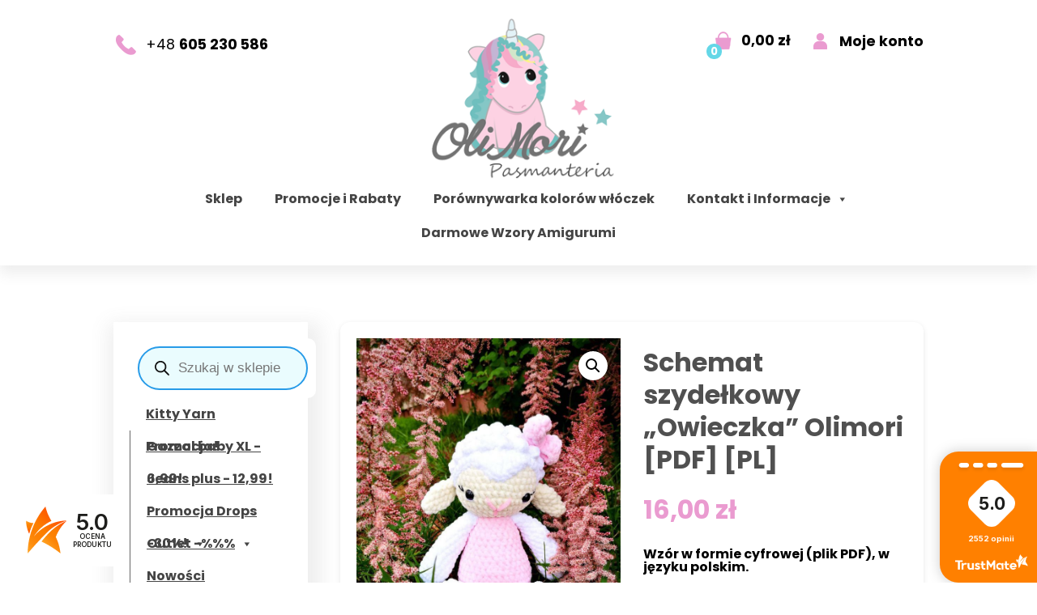

--- FILE ---
content_type: text/html; charset=UTF-8
request_url: https://www.olimoripasmanteria.pl/produkt/schemat-owca-owieczka-wzor-szydelko-amigurumi/
body_size: 40088
content:
<!DOCTYPE HTML>
<html lang="pl">
<head>

<meta charset="utf-8">
<meta name="viewport" content="width=device-width, initial-scale=1, maximum-scale=1">
<meta name="google-site-verification" content="HS0ftNrYY54wZfRbfQdPEKA0tbDL76J2_xrb2-ZopY8" />

<link rel="shortcut icon" href="https://www.olimoripasmanteria.pl/wp-content/themes/olimori/images/fav.png" type="image/x-icon">
<link rel="icon" href="https://www.olimoripasmanteria.pl/wp-content/themes/olimori/images/fav.png" type="image/x-icon">

<meta name="author" content="KULIKOWSKI-IT.pl">
<meta name="robots" content="index,follow">
<meta name="dcterms.audience" content="global">

<link href="https://fonts.googleapis.com/css2?family=Poppins:wght@300;400;600;700;800&display=swap" rel="stylesheet">
<meta name="facebook-domain-verification" content="7yqwyyu4wyonw1pqvs6yo6br4usvtv" />

<meta name="description" content="Sklep dla rękodzielników - tanie Włóczki, Szydełka, Druty, Wzory Szydełkowe, Akcesoria do rękodzieła - Wszystko w jednym miejscu. Największy wybór włóczek do Amigurumi: Himalaya Dolphin Baby, Jeans, Velvet, Baby Fox, Aksamitek. Z nami dowiesz się jak zacząć szydełkować. Darmowe wzory szydełkowe dla początkujących.">

<title> &raquo; Schemat szydełkowy &#8222;Owieczka&#8221; Olimori [PDF] [PL]</title>

<!-- Google tag (gtag.js) -->
<script async src="https://www.googletagmanager.com/gtag/js?id=G-E8D7QC32M3"></script>
<script>
  window.dataLayer = window.dataLayer || [];
  function gtag(){dataLayer.push(arguments);}
  gtag('js', new Date());
  gtag('config', 'G-E8D7QC32M3');
</script>

<!-- Manifest added by SuperPWA - Progressive Web Apps Plugin For WordPress -->
<link rel="manifest" href="/superpwa-manifest.json">
<meta name="theme-color" content="#D5E0EB">
<!-- / SuperPWA.com -->
<meta name='robots' content='max-image-preview:large' />
<link rel='dns-prefetch' href='//inpostpay-widget-v2.inpost.pl' />
<link rel='dns-prefetch' href='//capi-automation.s3.us-east-2.amazonaws.com' />
<link rel="alternate" title="oEmbed (JSON)" type="application/json+oembed" href="https://www.olimoripasmanteria.pl/wp-json/oembed/1.0/embed?url=https%3A%2F%2Fwww.olimoripasmanteria.pl%2Fprodukt%2Fschemat-owca-owieczka-wzor-szydelko-amigurumi%2F" />
<link rel="alternate" title="oEmbed (XML)" type="text/xml+oembed" href="https://www.olimoripasmanteria.pl/wp-json/oembed/1.0/embed?url=https%3A%2F%2Fwww.olimoripasmanteria.pl%2Fprodukt%2Fschemat-owca-owieczka-wzor-szydelko-amigurumi%2F&#038;format=xml" />
<style id='wp-img-auto-sizes-contain-inline-css' type='text/css'>
img:is([sizes=auto i],[sizes^="auto," i]){contain-intrinsic-size:3000px 1500px}
/*# sourceURL=wp-img-auto-sizes-contain-inline-css */
</style>
<link rel='stylesheet' id='lws-wr-blocks-blocks-integration-css' href='https://www.olimoripasmanteria.pl/wp-content/plugins/woorewards/build/style-index.css?ver=5.6.1' type='text/css' media='all' />
<link rel='stylesheet' id='woorewards_pro_freeproductpopup-css' href='https://www.olimoripasmanteria.pl/wp-content/plugins/woorewards/modules/woorewards-pro/build/freeproduct.css?ver=91675fe667a862ff50a3' type='text/css' media='all' />
<link rel='stylesheet' id='wp-components-css' href='https://www.olimoripasmanteria.pl/wp-includes/css/dist/components/style.min.css?ver=6.9' type='text/css' media='all' />
<link rel='stylesheet' id='woocommerce-paczka-w-ruchu-blocks-integration-frontend-css' href='https://www.olimoripasmanteria.pl/wp-content/plugins/woocommerce-paczka-w-ruchu/build/point-selection-block-frontend.css?ver=1765056616' type='text/css' media='all' />
<link rel='stylesheet' id='woocommerce-paczka-w-ruchu-blocks-integration-editor-css' href='https://www.olimoripasmanteria.pl/wp-content/plugins/woocommerce-paczka-w-ruchu/build/point-selection-block.css?ver=1765056616' type='text/css' media='all' />
<link rel='stylesheet' id='woocommerce-paczkomaty-inpost-blocks-integration-frontend-css' href='https://www.olimoripasmanteria.pl/wp-content/plugins/woocommerce-paczkomaty-inpost/build/point-selection-block-frontend.css?ver=1767878495' type='text/css' media='all' />
<link rel='stylesheet' id='woocommerce-paczkomaty-inpost-blocks-integration-editor-css' href='https://www.olimoripasmanteria.pl/wp-content/plugins/woocommerce-paczkomaty-inpost/build/point-selection-block.css?ver=1767878495' type='text/css' media='all' />
<link rel='stylesheet' id='lws-icons-css' href='https://www.olimoripasmanteria.pl/wp-content/plugins/woorewards/assets/lws-adminpanel/styling/css/lws_icons.css?ver=5.6.8' type='text/css' media='all' />
<link rel='stylesheet' id='lws-global-css' href='https://www.olimoripasmanteria.pl/wp-content/plugins/woorewards/assets/lws-adminpanel/styling/css/lws.min.css?ver=5.6.8' type='text/css' media='all' />
<style id='wp-block-library-inline-css' type='text/css'>
:root{--wp-block-synced-color:#7a00df;--wp-block-synced-color--rgb:122,0,223;--wp-bound-block-color:var(--wp-block-synced-color);--wp-editor-canvas-background:#ddd;--wp-admin-theme-color:#007cba;--wp-admin-theme-color--rgb:0,124,186;--wp-admin-theme-color-darker-10:#006ba1;--wp-admin-theme-color-darker-10--rgb:0,107,160.5;--wp-admin-theme-color-darker-20:#005a87;--wp-admin-theme-color-darker-20--rgb:0,90,135;--wp-admin-border-width-focus:2px}@media (min-resolution:192dpi){:root{--wp-admin-border-width-focus:1.5px}}.wp-element-button{cursor:pointer}:root .has-very-light-gray-background-color{background-color:#eee}:root .has-very-dark-gray-background-color{background-color:#313131}:root .has-very-light-gray-color{color:#eee}:root .has-very-dark-gray-color{color:#313131}:root .has-vivid-green-cyan-to-vivid-cyan-blue-gradient-background{background:linear-gradient(135deg,#00d084,#0693e3)}:root .has-purple-crush-gradient-background{background:linear-gradient(135deg,#34e2e4,#4721fb 50%,#ab1dfe)}:root .has-hazy-dawn-gradient-background{background:linear-gradient(135deg,#faaca8,#dad0ec)}:root .has-subdued-olive-gradient-background{background:linear-gradient(135deg,#fafae1,#67a671)}:root .has-atomic-cream-gradient-background{background:linear-gradient(135deg,#fdd79a,#004a59)}:root .has-nightshade-gradient-background{background:linear-gradient(135deg,#330968,#31cdcf)}:root .has-midnight-gradient-background{background:linear-gradient(135deg,#020381,#2874fc)}:root{--wp--preset--font-size--normal:16px;--wp--preset--font-size--huge:42px}.has-regular-font-size{font-size:1em}.has-larger-font-size{font-size:2.625em}.has-normal-font-size{font-size:var(--wp--preset--font-size--normal)}.has-huge-font-size{font-size:var(--wp--preset--font-size--huge)}.has-text-align-center{text-align:center}.has-text-align-left{text-align:left}.has-text-align-right{text-align:right}.has-fit-text{white-space:nowrap!important}#end-resizable-editor-section{display:none}.aligncenter{clear:both}.items-justified-left{justify-content:flex-start}.items-justified-center{justify-content:center}.items-justified-right{justify-content:flex-end}.items-justified-space-between{justify-content:space-between}.screen-reader-text{border:0;clip-path:inset(50%);height:1px;margin:-1px;overflow:hidden;padding:0;position:absolute;width:1px;word-wrap:normal!important}.screen-reader-text:focus{background-color:#ddd;clip-path:none;color:#444;display:block;font-size:1em;height:auto;left:5px;line-height:normal;padding:15px 23px 14px;text-decoration:none;top:5px;width:auto;z-index:100000}html :where(.has-border-color){border-style:solid}html :where([style*=border-top-color]){border-top-style:solid}html :where([style*=border-right-color]){border-right-style:solid}html :where([style*=border-bottom-color]){border-bottom-style:solid}html :where([style*=border-left-color]){border-left-style:solid}html :where([style*=border-width]){border-style:solid}html :where([style*=border-top-width]){border-top-style:solid}html :where([style*=border-right-width]){border-right-style:solid}html :where([style*=border-bottom-width]){border-bottom-style:solid}html :where([style*=border-left-width]){border-left-style:solid}html :where(img[class*=wp-image-]){height:auto;max-width:100%}:where(figure){margin:0 0 1em}html :where(.is-position-sticky){--wp-admin--admin-bar--position-offset:var(--wp-admin--admin-bar--height,0px)}@media screen and (max-width:600px){html :where(.is-position-sticky){--wp-admin--admin-bar--position-offset:0px}}

/*# sourceURL=wp-block-library-inline-css */
</style><link rel='stylesheet' id='wc-blocks-style-css' href='https://www.olimoripasmanteria.pl/wp-content/plugins/woocommerce/assets/client/blocks/wc-blocks.css?ver=wc-10.4.3' type='text/css' media='all' />
<style id='global-styles-inline-css' type='text/css'>
:root{--wp--preset--aspect-ratio--square: 1;--wp--preset--aspect-ratio--4-3: 4/3;--wp--preset--aspect-ratio--3-4: 3/4;--wp--preset--aspect-ratio--3-2: 3/2;--wp--preset--aspect-ratio--2-3: 2/3;--wp--preset--aspect-ratio--16-9: 16/9;--wp--preset--aspect-ratio--9-16: 9/16;--wp--preset--color--black: #000000;--wp--preset--color--cyan-bluish-gray: #abb8c3;--wp--preset--color--white: #ffffff;--wp--preset--color--pale-pink: #f78da7;--wp--preset--color--vivid-red: #cf2e2e;--wp--preset--color--luminous-vivid-orange: #ff6900;--wp--preset--color--luminous-vivid-amber: #fcb900;--wp--preset--color--light-green-cyan: #7bdcb5;--wp--preset--color--vivid-green-cyan: #00d084;--wp--preset--color--pale-cyan-blue: #8ed1fc;--wp--preset--color--vivid-cyan-blue: #0693e3;--wp--preset--color--vivid-purple: #9b51e0;--wp--preset--gradient--vivid-cyan-blue-to-vivid-purple: linear-gradient(135deg,rgb(6,147,227) 0%,rgb(155,81,224) 100%);--wp--preset--gradient--light-green-cyan-to-vivid-green-cyan: linear-gradient(135deg,rgb(122,220,180) 0%,rgb(0,208,130) 100%);--wp--preset--gradient--luminous-vivid-amber-to-luminous-vivid-orange: linear-gradient(135deg,rgb(252,185,0) 0%,rgb(255,105,0) 100%);--wp--preset--gradient--luminous-vivid-orange-to-vivid-red: linear-gradient(135deg,rgb(255,105,0) 0%,rgb(207,46,46) 100%);--wp--preset--gradient--very-light-gray-to-cyan-bluish-gray: linear-gradient(135deg,rgb(238,238,238) 0%,rgb(169,184,195) 100%);--wp--preset--gradient--cool-to-warm-spectrum: linear-gradient(135deg,rgb(74,234,220) 0%,rgb(151,120,209) 20%,rgb(207,42,186) 40%,rgb(238,44,130) 60%,rgb(251,105,98) 80%,rgb(254,248,76) 100%);--wp--preset--gradient--blush-light-purple: linear-gradient(135deg,rgb(255,206,236) 0%,rgb(152,150,240) 100%);--wp--preset--gradient--blush-bordeaux: linear-gradient(135deg,rgb(254,205,165) 0%,rgb(254,45,45) 50%,rgb(107,0,62) 100%);--wp--preset--gradient--luminous-dusk: linear-gradient(135deg,rgb(255,203,112) 0%,rgb(199,81,192) 50%,rgb(65,88,208) 100%);--wp--preset--gradient--pale-ocean: linear-gradient(135deg,rgb(255,245,203) 0%,rgb(182,227,212) 50%,rgb(51,167,181) 100%);--wp--preset--gradient--electric-grass: linear-gradient(135deg,rgb(202,248,128) 0%,rgb(113,206,126) 100%);--wp--preset--gradient--midnight: linear-gradient(135deg,rgb(2,3,129) 0%,rgb(40,116,252) 100%);--wp--preset--font-size--small: 13px;--wp--preset--font-size--medium: 20px;--wp--preset--font-size--large: 36px;--wp--preset--font-size--x-large: 42px;--wp--preset--spacing--20: 0.44rem;--wp--preset--spacing--30: 0.67rem;--wp--preset--spacing--40: 1rem;--wp--preset--spacing--50: 1.5rem;--wp--preset--spacing--60: 2.25rem;--wp--preset--spacing--70: 3.38rem;--wp--preset--spacing--80: 5.06rem;--wp--preset--shadow--natural: 6px 6px 9px rgba(0, 0, 0, 0.2);--wp--preset--shadow--deep: 12px 12px 50px rgba(0, 0, 0, 0.4);--wp--preset--shadow--sharp: 6px 6px 0px rgba(0, 0, 0, 0.2);--wp--preset--shadow--outlined: 6px 6px 0px -3px rgb(255, 255, 255), 6px 6px rgb(0, 0, 0);--wp--preset--shadow--crisp: 6px 6px 0px rgb(0, 0, 0);}:where(.is-layout-flex){gap: 0.5em;}:where(.is-layout-grid){gap: 0.5em;}body .is-layout-flex{display: flex;}.is-layout-flex{flex-wrap: wrap;align-items: center;}.is-layout-flex > :is(*, div){margin: 0;}body .is-layout-grid{display: grid;}.is-layout-grid > :is(*, div){margin: 0;}:where(.wp-block-columns.is-layout-flex){gap: 2em;}:where(.wp-block-columns.is-layout-grid){gap: 2em;}:where(.wp-block-post-template.is-layout-flex){gap: 1.25em;}:where(.wp-block-post-template.is-layout-grid){gap: 1.25em;}.has-black-color{color: var(--wp--preset--color--black) !important;}.has-cyan-bluish-gray-color{color: var(--wp--preset--color--cyan-bluish-gray) !important;}.has-white-color{color: var(--wp--preset--color--white) !important;}.has-pale-pink-color{color: var(--wp--preset--color--pale-pink) !important;}.has-vivid-red-color{color: var(--wp--preset--color--vivid-red) !important;}.has-luminous-vivid-orange-color{color: var(--wp--preset--color--luminous-vivid-orange) !important;}.has-luminous-vivid-amber-color{color: var(--wp--preset--color--luminous-vivid-amber) !important;}.has-light-green-cyan-color{color: var(--wp--preset--color--light-green-cyan) !important;}.has-vivid-green-cyan-color{color: var(--wp--preset--color--vivid-green-cyan) !important;}.has-pale-cyan-blue-color{color: var(--wp--preset--color--pale-cyan-blue) !important;}.has-vivid-cyan-blue-color{color: var(--wp--preset--color--vivid-cyan-blue) !important;}.has-vivid-purple-color{color: var(--wp--preset--color--vivid-purple) !important;}.has-black-background-color{background-color: var(--wp--preset--color--black) !important;}.has-cyan-bluish-gray-background-color{background-color: var(--wp--preset--color--cyan-bluish-gray) !important;}.has-white-background-color{background-color: var(--wp--preset--color--white) !important;}.has-pale-pink-background-color{background-color: var(--wp--preset--color--pale-pink) !important;}.has-vivid-red-background-color{background-color: var(--wp--preset--color--vivid-red) !important;}.has-luminous-vivid-orange-background-color{background-color: var(--wp--preset--color--luminous-vivid-orange) !important;}.has-luminous-vivid-amber-background-color{background-color: var(--wp--preset--color--luminous-vivid-amber) !important;}.has-light-green-cyan-background-color{background-color: var(--wp--preset--color--light-green-cyan) !important;}.has-vivid-green-cyan-background-color{background-color: var(--wp--preset--color--vivid-green-cyan) !important;}.has-pale-cyan-blue-background-color{background-color: var(--wp--preset--color--pale-cyan-blue) !important;}.has-vivid-cyan-blue-background-color{background-color: var(--wp--preset--color--vivid-cyan-blue) !important;}.has-vivid-purple-background-color{background-color: var(--wp--preset--color--vivid-purple) !important;}.has-black-border-color{border-color: var(--wp--preset--color--black) !important;}.has-cyan-bluish-gray-border-color{border-color: var(--wp--preset--color--cyan-bluish-gray) !important;}.has-white-border-color{border-color: var(--wp--preset--color--white) !important;}.has-pale-pink-border-color{border-color: var(--wp--preset--color--pale-pink) !important;}.has-vivid-red-border-color{border-color: var(--wp--preset--color--vivid-red) !important;}.has-luminous-vivid-orange-border-color{border-color: var(--wp--preset--color--luminous-vivid-orange) !important;}.has-luminous-vivid-amber-border-color{border-color: var(--wp--preset--color--luminous-vivid-amber) !important;}.has-light-green-cyan-border-color{border-color: var(--wp--preset--color--light-green-cyan) !important;}.has-vivid-green-cyan-border-color{border-color: var(--wp--preset--color--vivid-green-cyan) !important;}.has-pale-cyan-blue-border-color{border-color: var(--wp--preset--color--pale-cyan-blue) !important;}.has-vivid-cyan-blue-border-color{border-color: var(--wp--preset--color--vivid-cyan-blue) !important;}.has-vivid-purple-border-color{border-color: var(--wp--preset--color--vivid-purple) !important;}.has-vivid-cyan-blue-to-vivid-purple-gradient-background{background: var(--wp--preset--gradient--vivid-cyan-blue-to-vivid-purple) !important;}.has-light-green-cyan-to-vivid-green-cyan-gradient-background{background: var(--wp--preset--gradient--light-green-cyan-to-vivid-green-cyan) !important;}.has-luminous-vivid-amber-to-luminous-vivid-orange-gradient-background{background: var(--wp--preset--gradient--luminous-vivid-amber-to-luminous-vivid-orange) !important;}.has-luminous-vivid-orange-to-vivid-red-gradient-background{background: var(--wp--preset--gradient--luminous-vivid-orange-to-vivid-red) !important;}.has-very-light-gray-to-cyan-bluish-gray-gradient-background{background: var(--wp--preset--gradient--very-light-gray-to-cyan-bluish-gray) !important;}.has-cool-to-warm-spectrum-gradient-background{background: var(--wp--preset--gradient--cool-to-warm-spectrum) !important;}.has-blush-light-purple-gradient-background{background: var(--wp--preset--gradient--blush-light-purple) !important;}.has-blush-bordeaux-gradient-background{background: var(--wp--preset--gradient--blush-bordeaux) !important;}.has-luminous-dusk-gradient-background{background: var(--wp--preset--gradient--luminous-dusk) !important;}.has-pale-ocean-gradient-background{background: var(--wp--preset--gradient--pale-ocean) !important;}.has-electric-grass-gradient-background{background: var(--wp--preset--gradient--electric-grass) !important;}.has-midnight-gradient-background{background: var(--wp--preset--gradient--midnight) !important;}.has-small-font-size{font-size: var(--wp--preset--font-size--small) !important;}.has-medium-font-size{font-size: var(--wp--preset--font-size--medium) !important;}.has-large-font-size{font-size: var(--wp--preset--font-size--large) !important;}.has-x-large-font-size{font-size: var(--wp--preset--font-size--x-large) !important;}
/*# sourceURL=global-styles-inline-css */
</style>

<style id='classic-theme-styles-inline-css' type='text/css'>
/*! This file is auto-generated */
.wp-block-button__link{color:#fff;background-color:#32373c;border-radius:9999px;box-shadow:none;text-decoration:none;padding:calc(.667em + 2px) calc(1.333em + 2px);font-size:1.125em}.wp-block-file__button{background:#32373c;color:#fff;text-decoration:none}
/*# sourceURL=/wp-includes/css/classic-themes.min.css */
</style>
<link rel='stylesheet' id='photoswipe-css' href='https://www.olimoripasmanteria.pl/wp-content/plugins/woocommerce/assets/css/photoswipe/photoswipe.min.css?ver=10.4.3' type='text/css' media='all' />
<link rel='stylesheet' id='photoswipe-default-skin-css' href='https://www.olimoripasmanteria.pl/wp-content/plugins/woocommerce/assets/css/photoswipe/default-skin/default-skin.min.css?ver=10.4.3' type='text/css' media='all' />
<link rel='stylesheet' id='woocommerce-layout-css' href='https://www.olimoripasmanteria.pl/wp-content/plugins/woocommerce/assets/css/woocommerce-layout.css?ver=10.4.3' type='text/css' media='all' />
<link rel='stylesheet' id='woocommerce-smallscreen-css' href='https://www.olimoripasmanteria.pl/wp-content/plugins/woocommerce/assets/css/woocommerce-smallscreen.css?ver=10.4.3' type='text/css' media='only screen and (max-width: 768px)' />
<link rel='stylesheet' id='woocommerce-general-css' href='https://www.olimoripasmanteria.pl/wp-content/plugins/woocommerce/assets/css/woocommerce.css?ver=10.4.3' type='text/css' media='all' />
<style id='woocommerce-inline-inline-css' type='text/css'>
.woocommerce form .form-row .required { visibility: visible; }
/*# sourceURL=woocommerce-inline-inline-css */
</style>
<link rel='stylesheet' id='wr-frontend-elements-css' href='https://www.olimoripasmanteria.pl/wp-content/plugins/woorewards/styling/css/wr-elements.min.css?ver=5.6.1' type='text/css' media='all' />
<link rel='stylesheet' id='fpf_front-css' href='https://www.olimoripasmanteria.pl/wp-content/plugins/flexible-product-fields/assets/css/front.min.css?ver=2.12.0.70' type='text/css' media='all' />
<link rel='stylesheet' id='fpf_new_front-css' href='https://www.olimoripasmanteria.pl/wp-content/plugins/flexible-product-fields/assets/css/new-front.css?ver=2.12.0.70' type='text/css' media='all' />
<link rel='stylesheet' id='wcqcs-section-css' href='https://www.olimoripasmanteria.pl/wp-content/plugins/woocommerce-quick-cross-sells/assets/css/front/section.min.css?ver=3.7.2' type='text/css' media='all' />
<link rel='stylesheet' id='woorewards-free-product-css' href='https://www.olimoripasmanteria.pl/wp-content/plugins/woorewards/modules/woorewards-pro/styling/css/templates/freeproduct.css?stygen=lws_woorewards_free_product_template&#038;ver=5.6.1' type='text/css' media='all' />
<link rel='stylesheet' id='megamenu-css' href='https://www.olimoripasmanteria.pl/wp-content/uploads/maxmegamenu/style.css?ver=231f76' type='text/css' media='all' />
<link rel='stylesheet' id='dashicons-css' href='https://www.olimoripasmanteria.pl/wp-includes/css/dashicons.min.css?ver=6.9' type='text/css' media='all' />
<link rel='stylesheet' id='megamenu-genericons-css' href='https://www.olimoripasmanteria.pl/wp-content/plugins/megamenu-pro/icons/genericons/genericons/genericons.css?ver=2.4.4' type='text/css' media='all' />
<link rel='stylesheet' id='megamenu-fontawesome-css' href='https://www.olimoripasmanteria.pl/wp-content/plugins/megamenu-pro/icons/fontawesome/css/font-awesome.min.css?ver=2.4.4' type='text/css' media='all' />
<link rel='stylesheet' id='megamenu-fontawesome5-css' href='https://www.olimoripasmanteria.pl/wp-content/plugins/megamenu-pro/icons/fontawesome5/css/all.min.css?ver=2.4.4' type='text/css' media='all' />
<link rel='stylesheet' id='megamenu-fontawesome6-css' href='https://www.olimoripasmanteria.pl/wp-content/plugins/megamenu-pro/icons/fontawesome6/css/all.min.css?ver=2.4.4' type='text/css' media='all' />
<link rel='stylesheet' id='dgwt-wcas-style-css' href='https://www.olimoripasmanteria.pl/wp-content/plugins/ajax-search-for-woocommerce/assets/css/style.min.css?ver=1.32.2' type='text/css' media='all' />
<link rel='stylesheet' id='flexible-shipping-free-shipping-css' href='https://www.olimoripasmanteria.pl/wp-content/plugins/flexible-shipping/assets/dist/css/free-shipping.css?ver=6.5.3.2' type='text/css' media='all' />
<link rel='stylesheet' id='fpf-pro-front-css' href='https://www.olimoripasmanteria.pl/wp-content/plugins/flexible-product-fields-pro/assets/css/new-front.css?ver=16' type='text/css' media='all' />
<link rel='stylesheet' id='preloader-style-css' href='https://www.olimoripasmanteria.pl/wp-content/plugins/super-progressive-web-apps-pro/assets/css/preloader-main.min.css?ver=1.56.1' type='text/css' media='all' />
<link rel='stylesheet' id='tpay-blik-field-styles-css' href='https://www.olimoripasmanteria.pl/wp-content/plugins/woocommerce-gateway-transferuj-pl/assets//css/blik.css?ver=6.9' type='text/css' media='all' />
<link rel='stylesheet' id='inpostpay-thank-you-css' href='https://www.olimoripasmanteria.pl/wp-content/plugins/inpost-pay/src/../assets/css/thank-you.css?ver=2.0.3' type='text/css' media='all' />
<link rel='stylesheet' id='prdctfltr-css' href='https://www.olimoripasmanteria.pl/wp-content/plugins/prdctfltr/includes/css/styles.css?ver=9.0.3' type='text/css' media='all' />
<script type="text/javascript" src="https://www.olimoripasmanteria.pl/wp-includes/js/jquery/jquery.min.js?ver=3.7.1" id="jquery-core-js"></script>
<script type="text/javascript" src="https://www.olimoripasmanteria.pl/wp-includes/js/jquery/jquery-migrate.min.js?ver=3.4.1" id="jquery-migrate-js"></script>
<script type="text/javascript" src="https://www.olimoripasmanteria.pl/wp-content/plugins/woocommerce/assets/js/jquery-blockui/jquery.blockUI.min.js?ver=2.7.0-wc.10.4.3" id="wc-jquery-blockui-js" defer="defer" data-wp-strategy="defer"></script>
<script type="text/javascript" id="wc-add-to-cart-js-extra">
/* <![CDATA[ */
var wc_add_to_cart_params = {"ajax_url":"/wp-admin/admin-ajax.php","wc_ajax_url":"/?wc-ajax=%%endpoint%%","i18n_view_cart":"Zobacz koszyk","cart_url":"https://www.olimoripasmanteria.pl/koszyk/","is_cart":"","cart_redirect_after_add":"no"};
//# sourceURL=wc-add-to-cart-js-extra
/* ]]> */
</script>
<script type="text/javascript" src="https://www.olimoripasmanteria.pl/wp-content/plugins/woocommerce/assets/js/frontend/add-to-cart.min.js?ver=10.4.3" id="wc-add-to-cart-js" defer="defer" data-wp-strategy="defer"></script>
<script type="text/javascript" src="https://www.olimoripasmanteria.pl/wp-content/plugins/woocommerce/assets/js/zoom/jquery.zoom.min.js?ver=1.7.21-wc.10.4.3" id="wc-zoom-js" defer="defer" data-wp-strategy="defer"></script>
<script type="text/javascript" src="https://www.olimoripasmanteria.pl/wp-content/plugins/woocommerce/assets/js/flexslider/jquery.flexslider.min.js?ver=2.7.2-wc.10.4.3" id="wc-flexslider-js" defer="defer" data-wp-strategy="defer"></script>
<script type="text/javascript" src="https://www.olimoripasmanteria.pl/wp-content/plugins/woocommerce/assets/js/photoswipe/photoswipe.min.js?ver=4.1.1-wc.10.4.3" id="wc-photoswipe-js" defer="defer" data-wp-strategy="defer"></script>
<script type="text/javascript" src="https://www.olimoripasmanteria.pl/wp-content/plugins/woocommerce/assets/js/photoswipe/photoswipe-ui-default.min.js?ver=4.1.1-wc.10.4.3" id="wc-photoswipe-ui-default-js" defer="defer" data-wp-strategy="defer"></script>
<script type="text/javascript" id="wc-single-product-js-extra">
/* <![CDATA[ */
var wc_single_product_params = {"i18n_required_rating_text":"Prosz\u0119 wybra\u0107 ocen\u0119","i18n_rating_options":["1 z 5 gwiazdek","2 z 5 gwiazdek","3 z 5 gwiazdek","4 z 5 gwiazdek","5 z 5 gwiazdek"],"i18n_product_gallery_trigger_text":"Wy\u015bwietl pe\u0142noekranow\u0105 galeri\u0119 obrazk\u00f3w","review_rating_required":"yes","flexslider":{"rtl":false,"animation":"slide","smoothHeight":true,"directionNav":false,"controlNav":"thumbnails","slideshow":false,"animationSpeed":500,"animationLoop":false,"allowOneSlide":false},"zoom_enabled":"1","zoom_options":[],"photoswipe_enabled":"1","photoswipe_options":{"shareEl":false,"closeOnScroll":false,"history":false,"hideAnimationDuration":0,"showAnimationDuration":0},"flexslider_enabled":"1"};
//# sourceURL=wc-single-product-js-extra
/* ]]> */
</script>
<script type="text/javascript" src="https://www.olimoripasmanteria.pl/wp-content/plugins/woocommerce/assets/js/frontend/single-product.min.js?ver=10.4.3" id="wc-single-product-js" defer="defer" data-wp-strategy="defer"></script>
<script type="text/javascript" src="https://www.olimoripasmanteria.pl/wp-content/plugins/woocommerce/assets/js/js-cookie/js.cookie.min.js?ver=2.1.4-wc.10.4.3" id="wc-js-cookie-js" defer="defer" data-wp-strategy="defer"></script>
<script type="text/javascript" id="woocommerce-js-extra">
/* <![CDATA[ */
var woocommerce_params = {"ajax_url":"/wp-admin/admin-ajax.php","wc_ajax_url":"/?wc-ajax=%%endpoint%%","i18n_password_show":"Poka\u017c has\u0142o","i18n_password_hide":"Ukryj has\u0142o"};
//# sourceURL=woocommerce-js-extra
/* ]]> */
</script>
<script type="text/javascript" src="https://www.olimoripasmanteria.pl/wp-content/plugins/woocommerce/assets/js/frontend/woocommerce.min.js?ver=10.4.3" id="woocommerce-js" defer="defer" data-wp-strategy="defer"></script>
<script type="text/javascript" id="fpf_product-js-extra">
/* <![CDATA[ */
var fpf_product = {"total":"Suma","currency_format_num_decimals":"2","currency_format_symbol":"z\u0142","currency_format_decimal_sep":",","currency_format_thousand_sep":".","currency_format":"%v\u00a0%s","fields_rules":[],"fpf_fields":[{"id":"33042_wysylka_natychmiast_po_dokonaniu_platnosci_automat","priority":10,"type":"paragraph","title":"\u003Cb\u003E*Wysy\u0142ka w 5 min! (P24, BLIK)\u003C/b\u003E","css_class":"","logic":"0","logic_operator":"or","_group_id":33042,"has_price":false,"has_price_in_options":false,"has_options":false,"price_value":0,"price_type":"fixed"}],"fpf_product_price":"16"};
//# sourceURL=fpf_product-js-extra
/* ]]> */
</script>
<script type="text/javascript" src="https://www.olimoripasmanteria.pl/wp-content/plugins/flexible-product-fields/assets/js/fpf_product.min.js?ver=2.12.0.70" id="fpf_product-js"></script>
<script type="text/javascript" src="https://www.olimoripasmanteria.pl/wp-content/plugins/flexible-product-fields-pro/assets/js/front.js?ver=16" id="flexible_product_fields_front_js-js"></script>
<link rel="https://api.w.org/" href="https://www.olimoripasmanteria.pl/wp-json/" /><link rel="alternate" title="JSON" type="application/json" href="https://www.olimoripasmanteria.pl/wp-json/wp/v2/product/22539" /><link rel="canonical" href="https://www.olimoripasmanteria.pl/produkt/schemat-owca-owieczka-wzor-szydelko-amigurumi/" />
<link rel='shortlink' href='https://www.olimoripasmanteria.pl/?p=22539' />
<style id='lws-woorewards-blocks-inline-css'>:root{
	--wr-block-border-width: inherit;
	--wr-block-border-style: inherit;
	--wr-block-border-radius: inherit;
	--wr-block-border-color: inherit;
	--wr-block-background-color: inherit;
	--wr-block-font-size: inherit;
	--wr-block-font-color: inherit;
	--wr-block-padding: inherit;
	--wr-button-border-width: inherit;
	--wr-button-border-style: inherit;
	--wr-button-border-radius: inherit;
	--wr-button-border-color: inherit;
	--wr-button-background-color: inherit;
	--wr-button-font-size: inherit;
	--wr-button-font-color: inherit;
	--wr-button-border-over-color: inherit;
	--wr-button-background-over-color: inherit;
	--wr-button-font-over-color: inherit;
	--wr-button-padding: inherit;
}</style>		<style>
			.dgwt-wcas-ico-magnifier,.dgwt-wcas-ico-magnifier-handler{max-width:20px}.dgwt-wcas-search-wrapp{max-width:600px}.dgwt-wcas-search-wrapp .dgwt-wcas-sf-wrapp input[type=search].dgwt-wcas-search-input,.dgwt-wcas-search-wrapp .dgwt-wcas-sf-wrapp input[type=search].dgwt-wcas-search-input:hover,.dgwt-wcas-search-wrapp .dgwt-wcas-sf-wrapp input[type=search].dgwt-wcas-search-input:focus{background-color:#eafcfe;border-color:#279be8}		</style>
			<noscript><style>.woocommerce-product-gallery{ opacity: 1 !important; }</style></noscript>
				<script  type="text/javascript">
				!function(f,b,e,v,n,t,s){if(f.fbq)return;n=f.fbq=function(){n.callMethod?
					n.callMethod.apply(n,arguments):n.queue.push(arguments)};if(!f._fbq)f._fbq=n;
					n.push=n;n.loaded=!0;n.version='2.0';n.queue=[];t=b.createElement(e);t.async=!0;
					t.src=v;s=b.getElementsByTagName(e)[0];s.parentNode.insertBefore(t,s)}(window,
					document,'script','https://connect.facebook.net/en_US/fbevents.js');
			</script>
			<!-- WooCommerce Facebook Integration Begin -->
			<script  type="text/javascript">

				fbq('init', '283624690603284', {}, {
    "agent": "woocommerce_6-10.4.3-3.5.15"
});

				document.addEventListener( 'DOMContentLoaded', function() {
					// Insert placeholder for events injected when a product is added to the cart through AJAX.
					document.body.insertAdjacentHTML( 'beforeend', '<div class=\"wc-facebook-pixel-event-placeholder\"></div>' );
				}, false );

			</script>
			<!-- WooCommerce Facebook Integration End -->
			<link rel="icon" href="https://www.olimoripasmanteria.pl/wp-content/uploads/2020/08/cropped-logo-32x32.png" sizes="32x32" />
<link rel="icon" href="https://www.olimoripasmanteria.pl/wp-content/uploads/2020/08/cropped-logo-192x192.png" sizes="192x192" />
<link rel="apple-touch-icon" href="https://www.olimoripasmanteria.pl/wp-content/uploads/2020/08/cropped-logo-180x180.png" />
<meta name="msapplication-TileImage" content="https://www.olimoripasmanteria.pl/wp-content/uploads/2020/08/cropped-logo-270x270.png" />
<meta name="generator" content="XforWooCommerce.com - Product Filter for WooCommerce"/><style>.post-type-archive-product .inpostizi-bind-button {margin: 0 auto;}</style>		<style type="text/css" id="wp-custom-css">
			/* ===========================
   LINKI, NAGŁÓWKI, OPIS
   =========================== */

/* Stylizacja linków cross-sell na produkcie */
.summary.entry-summary .wcqcs-cross-sell-item-product a {
  color: #505050;
  text-decoration: none;
  font-weight: bold;
  font-size: 14px;
}

/* Ukryj nagłówek h2 "Opis" w zakładce opisu produktu */
.woocommerce-Tabs-panel--description h2:first-child {
  display: none;
}

/* Wyśrodkuj h1 na stronach z tytułem strony */
h1.page-title {
  text-align: center;
}

/* Styl przycisku-linku na stronie Promocje */
.custom-link {
  color: #505050;
  font-weight: 400;
  font-size: 0.7em;
  text-decoration: none;
  padding: 10px 10px;
  border: 2px solid #505050;
  border-radius: 5px;
  transition: all 0.3s ease;
}

.custom-link:hover {
  color: #fff;
  background-color: #8ed1fc;
}

/* Wyśrodkowanie ocen (gwiazdek) – bez gwiazdki na wszystkim */
.tm-hornet-container {
  display: flex;
  justify-content: center;
}

/* ===========================
   TYPOGRAFIA I TŁO STRONY
   =========================== */

body {
  font-family: 'Poppins', sans-serif;
  background-color: #fdf6f0;
  color: #333;
}

/* ===========================
   LISTA PRODUKTÓW / KAFELKI
   =========================== */

.woocommerce ul.products li.product {
  background: #fff;
  border-radius: 12px;
  box-shadow: 0 4px 6px rgba(0,0,0,0.05);
  padding: 15px;
  text-align: center;
  transition: transform 0.3s ease;
  margin-bottom: 20px;
}

.woocommerce ul.products li.product:hover {
  transform: translateY(-5px);
}

.woocommerce ul.products li.product .woocommerce-loop-product__title {
  font-size: 1.1em;
  font-weight: 600;
  margin: 10px 0;
}

.woocommerce ul.products li.product .price {
  color: #ff6f91;
  font-weight: bold;
}

/* Przycisk "Dodaj do koszyka" na kafelkach */
.woocommerce ul.products li.product .button {
  background-color: #ff6f91;
  color: #fff;
  border-radius: 8px;
  padding: 8px 16px;
  font-weight: 600;
  transition: background 0.3s ease;
  display: block;
  margin: 10px auto 0 auto;
  text-align: center;
}

.woocommerce ul.products li.product .button:hover {
  background-color: #ff4f70;
}

/* ===========================
   WYSZUKIWARKA, FILTRY, TAGI
   =========================== */

.woocommerce-product-search input.search-field {
  border: 1px solid #ccc;
  border-radius: 20px;
  padding: 10px 20px;
  width: 100%;
  max-width: 300px;
  font-size: 1em;
  transition: all 0.3s ease;
  background-color: #f9f9f9;
  color: #333;
}

.woocommerce-product-search input.search-field:focus {
  border-color: #ff6f91;
  outline: none;
  background-color: #fff;
}

/* Przyciski szukaj – ukryte wizualnie, ale dostępne */
.woocommerce-product-search .search-submit {
  position: absolute;
  left: -9999px;
}

/* Filtr produktów (widget warstwowy) */
.woocommerce-widget-layered-nav {
  background: #fff;
  border-radius: 8px;
  padding: 15px;
  box-shadow: 0 2px 6px rgba(0,0,0,0.1);
  margin-bottom: 20px;
}

.woocommerce-widget-layered-nav li {
  margin-bottom: 10px;
}

.woocommerce-widget-layered-nav li a {
  color: #333;
  font-weight: 500;
  padding: 6px 0;
  display: block;
}

.woocommerce-widget-layered-nav li a:hover {
  color: #ff6f91;
  text-decoration: underline;
}

/* Aktywne filtry */
.woocommerce-widget-layered-nav-list li.chosen a {
  color: #ff6f91;
  font-weight: bold;
}

/* Chmura tagów produktów */
.widget_product_tag_cloud .tagcloud a {
  background-color: #ffe3e3;
  border-radius: 15px;
  padding: 6px 10px;
  margin: 5px 5px 5px 0;
  display: inline-block;
  color: #333;
  font-weight: 500;
  transition: background 0.3s ease;
}

.widget_product_tag_cloud .tagcloud a:hover {
  background-color: #ff6f91;
  color: #fff;
}

/* ===========================
   STRONA PRODUKTU
   =========================== */

.woocommerce div.product {
  background: #fff;
  border-radius: 12px;
  padding: 20px;
  box-shadow: 0 2px 6px rgba(0, 0, 0, 0.1);
}

.woocommerce div.product .product_title {
  font-size: 1.8em;
  font-weight: 700;
}

.woocommerce div.product p.price {
  color: #ff6f91;
  font-size: 1.3em;
  font-weight: bold;
}

/* Przycisk na stronie produktu */
.woocommerce div.product form.cart .button {
  background-color: #ff6f91;
  border-radius: 8px;
  font-weight: 600;
  padding: 10px 20px;
  font-size: 1.1em;
  transition: background 0.3s ease;
}

.woocommerce div.product form.cart .button:hover {
  background-color: #ff4f70;
}

/* ===========================
   KOSZYK
   =========================== */

/* Ogólny kontener koszyka */
.woocommerce-cart {
  max-width: 100%;
  margin: 0 auto;
  padding: 20px;
  background-color: #f8f8f8;
  border-radius: 8px;
  box-shadow: 0 4px 6px rgba(0, 0, 0, 0.1);
}

/* Tabele koszyka */
.woocommerce-cart table.shop_table {
  width: 100%;
  border-collapse: collapse;
  margin-bottom: 20px;
}

.woocommerce-cart table.shop_table th,
.woocommerce-cart table.shop_table td {
  padding: 15px;
  border: 1px solid #ddd;
  text-align: left;
  vertical-align: middle;
  font-size: 14px;
}

/* Nagłówki tabeli w koszyku */
.woocommerce-cart table.shop_table th {
  background-color: #fbeff3;
  color: #555;
  font-weight: bold;
}

/* Nazwy produktów w koszyku */
.woocommerce-cart table.shop_table .product-name {
  font-size: 16px;
  font-weight: bold;
  color: #333;
}

/* Ilość – pole number */
.woocommerce-cart .quantity input[type="number"] {
  background-color: #fbeff3;
  border: 1px solid #ddd;
  border-radius: 6px;
  padding: 5px;
  font-size: 14px;
  text-align: center;
  width: 60px;
  box-sizing: border-box;
  color: #333;
}

/* Usuwanie produktu – link X bez różowego tła */
.woocommerce-cart .product-remove a {
  background-color: transparent;
  color: #d9534f;
  border: none;
  padding: 0;
  font-size: 16px;
  cursor: pointer;
  transition: color 0.3s ease;
}

.woocommerce-cart .product-remove a:hover {
  color: #c9302c;
}

/* Przycisk w koszyku */
.woocommerce-cart .actions .button {
  background-color: #ff6f91;
  color: #fff;
  border-radius: 6px;
  padding: 8px 15px;
  font-weight: 600;
  font-size: 1em;
  border: none;
  cursor: pointer;
  transition: background 0.3s ease;
}

.woocommerce-cart .actions .button:hover {
  background-color: #ff4f70;
}

/* Sekcja podsumowania koszyka (totals) */
.woocommerce-cart .cart-collaterals .cart_totals {
  background-color: #fbeff3;
  padding: 20px;
  border: 1px solid #ddd;
  border-radius: 8px;
  margin-top: 20px;
}

.woocommerce-cart .cart-collaterals .cart_totals h2 {
  font-size: 18px;
  font-weight: bold;
  margin-bottom: 15px;
  color: #d48cb3;
}

/* ===========================
   CHECKOUT (ZAMÓWIENIE)
   =========================== */

.woocommerce-checkout {
  max-width: 100%;
  margin: 0 auto;
  padding: 20px;
  background-color: #f8f8f8;
  border-radius: 8px;
  box-shadow: 0 4px 6px rgba(0, 0, 0, 0.1);
}

/* Tabela podsumowania zamówienia */
.woocommerce-checkout table.shop_table {
  width: 100%;
  border-collapse: collapse;
  margin-bottom: 20px;
}

.woocommerce-checkout table.shop_table th,
.woocommerce-checkout table.shop_table td {
  padding: 15px;
  border: 1px solid #ddd;
  text-align: left;
  vertical-align: middle;
  font-size: 14px;
}

.woocommerce-checkout table.shop_table th {
  background-color: #fbeff3;
  color: #555;
  font-weight: bold;
}

/* Pola formularza zamówienia – białe z różowym focusem */
.woocommerce-checkout input[type="text"],
.woocommerce-checkout input[type="email"],
.woocommerce-checkout input[type="tel"],
.woocommerce-checkout select,
.woocommerce-checkout textarea {
  width: 100%;
  padding: 10px;
  margin-bottom: 15px;
  border: 1px solid #ccc;
  border-radius: 6px;
  font-size: 14px;
  background-color: #fefefe;
  color: #333;
  box-sizing: border-box;
  transition: border-color 0.3s ease, background-color 0.3s ease;
}

.woocommerce-checkout input[type="text"]:focus,
.woocommerce-checkout input[type="email"]:focus,
.woocommerce-checkout input[type="tel"]:focus,
.woocommerce-checkout select:focus,
.woocommerce-checkout textarea:focus {
  border-color: #d9a4bb;
  background-color: #f7d8e1;
}

/* Pogrubienie etykiet i zgód */
.woocommerce-checkout .form-row label,
.woocommerce-checkout .form-row .woocommerce-form__label-for-checkbox {
  font-weight: bold;
  font-size: 14px;
  color: #555;
}

/* Sekcja podsumowania w checkout (totals) */
.woocommerce-checkout .cart_totals {
  background-color: #fbeff3;
  padding: 20px;
  border: 1px solid #ddd;
  border-radius: 8px;
  margin-top: 20px;
}

.woocommerce-checkout .cart_totals h2 {
  font-size: 18px;
  font-weight: bold;
  margin-bottom: 15px;
  color: #d48cb3;
}

/* Przycisk "Złóż zamówienie" i przycisk checkout */
.woocommerce-checkout button[type="submit"],
.woocommerce-checkout .wc-proceed-to-checkout a.checkout-button {
  background-color: #ff6f91;
  color: #fff;
  padding: 10px 15px;
  border: none;
  border-radius: 6px;
  font-size: 14px;
  cursor: pointer;
  transition: background-color 0.3s ease;
  text-decoration: none;
  font-weight: 600;
}

.woocommerce-checkout button[type="submit"]:hover,
.woocommerce-checkout .wc-proceed-to-checkout a.checkout-button:hover {
  background-color: #ff4f70;
}

/* Płatności – styli radiobuttony */
.woocommerce-checkout .wc_payment_method input[type="radio"] {
  margin: 0;
  width: 20px;
  height: 20px;
  flex-shrink: 0;
}

.woocommerce-checkout .wc_payment_method {
  display: flex;
  align-items: center;
  gap: 15px;
  padding: 10px;
  border: 1px solid #ddd;
  border-radius: 8px;
  background-color: #fbeff3;
}

.woocommerce-checkout .wc_payment_method label {
  font-size: 16px;
  color: #555;
  cursor: pointer;
  word-wrap: break-word;
  flex: 1;
}

/* ===========================
   STRONA SZCZEGÓŁÓW ZAMÓWIENIA
   =========================== */

.woocommerce-order-details {
  background: #fff;
  border-radius: 12px;
  padding: 15px;
  box-shadow: 0 2px 6px rgba(0,0,0,0.1);
}

/* ===========================
   WIDGETY / BOKSY
   =========================== */

.widget {
  background: #fff;
  padding: 15px;
  border-radius: 12px;
  margin-bottom: 20px;
  box-shadow: 0 2px 6px rgba(0,0,0,0.05);
}

.widget-title {
  font-size: 1.1em;
  font-weight: bold;
  margin-bottom: 15px;
}

.widget a {
  color: #333;
}

.widget a:hover {
  color: #ff6f91;
  text-decoration: underline;
}

/* ===========================
   SIATKA PRODUKTÓW – RESPONSYWNOŚĆ
   =========================== */

@media (min-width: 1024px) {
  .woocommerce ul.products {
    display: flex;
    flex-wrap: wrap;
    justify-content: space-between;
    margin: 0 -10px;
  }

  .woocommerce ul.products li.product {
    width: 23%;
    margin: 10px;
    box-sizing: border-box;
  }
}

@media (max-width: 768px) {
  .woocommerce ul.products {
    display: flex;
    flex-wrap: wrap;
    justify-content: space-between;
    margin: 0 -5px;
  }

  .woocommerce ul.products li.product {
    width: 48%;
    margin: 5px;
    box-sizing: border-box;
  }
}
/* =========================================
   O L I M O R I – SWEET BABY PASTEL PINK
   WSPÓLNY STYL dla:
   - opisu kategorii Sweet Baby
   - długiego opisu produktu Sweet Baby
   ========================================= */

/* Wspólny różowy panel */
.category-intro.sweet-baby-intro,
.long-desc-sweet-baby {
    background: #fff6fb; /* bardzo jasny pastelowy róż */
    border: 1px solid #f3d3e6; /* różowa ramka */
    padding: 22px 20px;
    border-radius: 16px;
    margin-bottom: 28px;
    box-shadow: 0 2px 6px rgba(0,0,0,0.04);
}

/* Dodatkowo – nic nie wychodzi poza panel (ważne przy tabeli) */
.long-desc-sweet-baby {
    overflow: hidden;
}

/* Nagłówek w kategorii */
.category-intro.sweet-baby-intro h4 {
    font-size: 20px;
    font-weight: 600;
    color: #c34778; /* malinowy róż */
    margin: 0 0 18px 0 !important;
}

/* Różowe linie HR – wspólne */
.category-intro.sweet-baby-intro hr,
.long-desc-sweet-baby hr {
    border: none;
    border-top: 1px solid #f1bcd7;
    margin: 10px 0 18px 0;
}

/* Tekst w panelach */
.category-intro.sweet-baby-intro p,
.category-intro.sweet-baby-intro strong,
.long-desc-sweet-baby p,
.long-desc-sweet-baby strong {
    font-size: 15px;
    color: #4c4352;
    line-height: 1.65;
}

/* Zdjęcie w nagłówku kategorii – ramka + cień + centrowanie */
.category-intro.sweet-baby-intro h4 img {
    display: block;
    margin: 0 auto !important;
    border-radius: 14px;
    border: 3px solid #f7c7e1;
    box-shadow: 0 4px 12px rgba(247, 125, 185, 0.2),
                0 2px 6px rgba(0, 0, 0, 0.05);
    padding: 4px;
    background: #ffffff;
}

/* -----------------------------------------
   BADGE – wspólne dla kategorii i produktów
   ----------------------------------------- */
.sweet-baby-badges {
    background: #ffffff;
    border: 1px solid #f3d1e7;
    padding: 14px 16px;
    border-radius: 14px;
    margin: 20px 0;
    box-shadow: 0 1px 4px rgba(243, 170, 210, 0.15);
}

.badge-line {
    display: flex;
    align-items: flex-start;
    margin-bottom: 11px;
    font-size: 15px;
    line-height: 1.45;
    color: #4c4352;
}

.badge-line .badge-icon {
    width: 24px;
    min-width: 24px;
    font-size: 19px;
    margin-right: 10px;
    color: #d95a9b;
    opacity: 0.95;
}

.badge-line:last-child {
    margin-bottom: 0;
}

/* -----------------------------------------
   KRÓTKI OPIS PRODUKTU – oddzielny mini panel
   ----------------------------------------- */
.short-desc-sweet-baby {
    background: #fff6fb;
    border: 1px solid #f3d3e6;
    padding: 14px 16px;
    border-radius: 14px;
    margin-bottom: 18px;
    box-shadow: 0 1px 4px rgba(243, 170, 210, 0.12);
}

.short-desc-sweet-baby p {
    margin: 0;
    font-size: 15px;
    line-height: 1.55;
    color: #4c4352;
}

/* -----------------------------------------
   TABELE – długi opis produktu Sweet Baby
   ----------------------------------------- */

/* tabela dostosowana do szerokości panelu, bez własnej ramki */
.long-desc-sweet-baby table {
    width: 100%;
    max-width: 100%;
    border-collapse: collapse;
    margin: 16px 0;
    background: #ffffff;
    border: 0; /* ramką jest panel, nie tabela */
}

/* Komórki tabeli */
.long-desc-sweet-baby table td,
.long-desc-sweet-baby table th {
    padding: 10px 12px;
    border-bottom: 1px solid #f5e2ed;
    font-size: 15px;
    color: #4c4352;
}

/* Ostatni wiersz bez dolnej linii */
.long-desc-sweet-baby table tr:last-child td {
    border-bottom: none;
}

/* Nagłówki tabel */
.long-desc-sweet-baby table th {
    background: #fdeaf3;
    font-weight: 600;
    color: #b33d74;
}
		</style>
		<style type="text/css">/** Mega Menu CSS: fs **/</style>

<link rel="stylesheet" type="text/css" href="https://www.olimoripasmanteria.pl/wp-content/themes/olimori/style.css" />
<link rel='stylesheet' id='superpwa-cta-button-css-css' href='https://www.olimoripasmanteria.pl/wp-content/plugins/super-progressive-web-apps-pro/assets/css/superpwa-cta.css?ver=1.56.1' type='text/css' media='all' />
</head>

<body class="wp-singular product-template-default single single-product postid-22539 wp-custom-logo wp-theme-olimori theme-olimori woocommerce woocommerce-page woocommerce-no-js mega-menu-menu mega-menu-sklep">

		<script>
			const widgetOptions = {
				merchantClientId: `d1b42b9c-a9d5-44cf-a70e-ddca081acb12`,
				basketBindingApiKey: ``,
				language: `pl`
			};
			console.log("Basket ID: 106561d3-7aca-4ced-ea9a-8db5e9cc168e");
		</script>
		
<div id="topsite">
	<div class="container">
		
		<div id="topcart">
			<a href="https://www.olimoripasmanteria.pl/moje-konto/">
				<p class="gotomyaccount">Moje konto</p>
			</a>
			<a href="https://www.olimoripasmanteria.pl/koszyk/">
				<p class="gocart">
					<span class="cartcount">
						0					</span>
					<span class="woocommerce-Price-amount amount"><bdi>0,00&nbsp;<span class="woocommerce-Price-currencySymbol">&#122;&#322;</span></bdi></span>				</p>
			</a>
		</div>

		<div id="toptel">
			<p>+48 <span>605 230 586</span></p>
		</div>

		<div id="logo">
			<p>
				<a href="https://www.olimoripasmanteria.pl" rel="nofollow">
					<img src="https://www.olimoripasmanteria.pl/wp-content/themes/olimori/images/logo.png" alt="Olimori Pasmanteria" />
				</a>
			</p>
		</div>

		<div id="menu">
			<nav>
				<div id="mega-menu-wrap-menu" class="mega-menu-wrap"><div class="mega-menu-toggle"><div class="mega-toggle-blocks-left"></div><div class="mega-toggle-blocks-center"></div><div class="mega-toggle-blocks-right"><div class='mega-toggle-block mega-menu-toggle-block mega-toggle-block-1' id='mega-toggle-block-1' tabindex='0'><button class='mega-toggle-standard mega-toggle-label' aria-expanded='false'><span class='mega-toggle-label-closed'>.</span><span class='mega-toggle-label-open'></span></button></div></div></div><ul id="mega-menu-menu" class="mega-menu max-mega-menu mega-menu-horizontal mega-no-js" data-event="hover_intent" data-effect="fade_up" data-effect-speed="200" data-effect-mobile="disabled" data-effect-speed-mobile="0" data-mobile-force-width="false" data-second-click="go" data-document-click="collapse" data-vertical-behaviour="standard" data-breakpoint="768" data-unbind="true" data-mobile-state="collapse_all" data-mobile-direction="vertical" data-hover-intent-timeout="300" data-hover-intent-interval="100" data-overlay-desktop="false" data-overlay-mobile="false"><li class="mega-menu-item mega-menu-item-type-custom mega-menu-item-object-custom mega-align-bottom-left mega-menu-tabbed mega-menu-megamenu mega-menu-item-88626" id="mega-menu-item-88626"><div  class="dgwt-wcas-search-wrapp dgwt-wcas-is-detail-box dgwt-wcas-has-submit woocommerce dgwt-wcas-style-pirx js-dgwt-wcas-layout-icon-flexible-inv dgwt-wcas-layout-icon-flexible-inv js-dgwt-wcas-mobile-overlay-enabled dgwt-wcas-search-darkoverl-mounted js-dgwt-wcas-search-darkoverl-mounted">
							<svg class="dgwt-wcas-loader-circular dgwt-wcas-icon-preloader" viewBox="25 25 50 50">
					<circle class="dgwt-wcas-loader-circular-path" cx="50" cy="50" r="20" fill="none"
						 stroke-miterlimit="10"/>
				</svg>
						<a href="#"  class="dgwt-wcas-search-icon js-dgwt-wcas-search-icon-handler" aria-label="Otwórz pasek wyszukiwania">				<svg
					class="dgwt-wcas-ico-magnifier-handler" xmlns="http://www.w3.org/2000/svg" width="18" height="18" viewBox="0 0 18 18">
					<path  d=" M 16.722523,17.901412 C 16.572585,17.825208 15.36088,16.670476 14.029846,15.33534 L 11.609782,12.907819 11.01926,13.29667 C 8.7613237,14.783493 5.6172703,14.768302 3.332423,13.259528 -0.07366363,11.010358 -1.0146502,6.5989684 1.1898146,3.2148776
					1.5505179,2.6611594 2.4056498,1.7447266 2.9644271,1.3130497 3.4423015,0.94387379 4.3921825,0.48568469 5.1732652,0.2475835 5.886299,0.03022609 6.1341883,0 7.2037391,0 8.2732897,0 8.521179,0.03022609 9.234213,0.2475835 c 0.781083,0.23810119 1.730962,0.69629029 2.208837,1.0654662
					0.532501,0.4113763 1.39922,1.3400096 1.760153,1.8858877 1.520655,2.2998531 1.599025,5.3023778 0.199549,7.6451086 -0.208076,0.348322 -0.393306,0.668209 -0.411622,0.710863 -0.01831,0.04265 1.065556,1.18264 2.408603,2.533307 1.343046,1.350666 2.486621,2.574792 2.541278,2.720279 0.282475,0.7519
					-0.503089,1.456506 -1.218488,1.092917 z M 8.4027892,12.475062 C 9.434946,12.25579 10.131043,11.855461 10.99416,10.984753 11.554519,10.419467 11.842507,10.042366 12.062078,9.5863882 12.794223,8.0659672 12.793657,6.2652398 12.060578,4.756293 11.680383,3.9737304 10.453587,2.7178427
					9.730569,2.3710306 8.6921295,1.8729196 8.3992147,1.807606 7.2037567,1.807606 6.0082984,1.807606 5.7153841,1.87292 4.6769446,2.3710306 3.9539263,2.7178427 2.7271301,3.9737304 2.3469352,4.756293 1.6138384,6.2652398 1.6132726,8.0659672 2.3454252,9.5863882 c 0.4167354,0.8654208 1.5978784,2.0575608
					2.4443766,2.4671358 1.0971012,0.530827 2.3890403,0.681561 3.6130134,0.421538 z
					"/>
				</svg>
				</a>
		<div class="dgwt-wcas-search-icon-arrow"></div>
		<form class="dgwt-wcas-search-form" role="search" action="https://www.olimoripasmanteria.pl/" method="get">
		<div class="dgwt-wcas-sf-wrapp">
						<label class="screen-reader-text"
				for="dgwt-wcas-search-input-1">
				Wyszukiwarka produktów			</label>

			<input
				id="dgwt-wcas-search-input-1"
				type="search"
				class="dgwt-wcas-search-input"
				name="s"
				value=""
				placeholder="Szukaj w sklepie"
				autocomplete="off"
							/>
			<div class="dgwt-wcas-preloader"></div>

			<div class="dgwt-wcas-voice-search"></div>

							<button type="submit"
						aria-label="Szukaj"
						class="dgwt-wcas-search-submit">				<svg
					class="dgwt-wcas-ico-magnifier" xmlns="http://www.w3.org/2000/svg" width="18" height="18" viewBox="0 0 18 18">
					<path  d=" M 16.722523,17.901412 C 16.572585,17.825208 15.36088,16.670476 14.029846,15.33534 L 11.609782,12.907819 11.01926,13.29667 C 8.7613237,14.783493 5.6172703,14.768302 3.332423,13.259528 -0.07366363,11.010358 -1.0146502,6.5989684 1.1898146,3.2148776
					1.5505179,2.6611594 2.4056498,1.7447266 2.9644271,1.3130497 3.4423015,0.94387379 4.3921825,0.48568469 5.1732652,0.2475835 5.886299,0.03022609 6.1341883,0 7.2037391,0 8.2732897,0 8.521179,0.03022609 9.234213,0.2475835 c 0.781083,0.23810119 1.730962,0.69629029 2.208837,1.0654662
					0.532501,0.4113763 1.39922,1.3400096 1.760153,1.8858877 1.520655,2.2998531 1.599025,5.3023778 0.199549,7.6451086 -0.208076,0.348322 -0.393306,0.668209 -0.411622,0.710863 -0.01831,0.04265 1.065556,1.18264 2.408603,2.533307 1.343046,1.350666 2.486621,2.574792 2.541278,2.720279 0.282475,0.7519
					-0.503089,1.456506 -1.218488,1.092917 z M 8.4027892,12.475062 C 9.434946,12.25579 10.131043,11.855461 10.99416,10.984753 11.554519,10.419467 11.842507,10.042366 12.062078,9.5863882 12.794223,8.0659672 12.793657,6.2652398 12.060578,4.756293 11.680383,3.9737304 10.453587,2.7178427
					9.730569,2.3710306 8.6921295,1.8729196 8.3992147,1.807606 7.2037567,1.807606 6.0082984,1.807606 5.7153841,1.87292 4.6769446,2.3710306 3.9539263,2.7178427 2.7271301,3.9737304 2.3469352,4.756293 1.6138384,6.2652398 1.6132726,8.0659672 2.3454252,9.5863882 c 0.4167354,0.8654208 1.5978784,2.0575608
					2.4443766,2.4671358 1.0971012,0.530827 2.3890403,0.681561 3.6130134,0.421538 z
					"/>
				</svg>
				</button>
			
			<input type="hidden" name="post_type" value="product"/>
			<input type="hidden" name="dgwt_wcas" value="1"/>

			
					</div>
	</form>
</div>
</li><li class="mega-menu-item mega-menu-item-type-post_type mega-menu-item-object-page mega-current_page_parent mega-align-bottom-left mega-menu-flyout mega-menu-item-134061" id="mega-menu-item-134061"><a class="mega-menu-link" href="https://www.olimoripasmanteria.pl/sklep/" tabindex="0">Sklep</a></li><li class="mega-menu-item mega-menu-item-type-post_type mega-menu-item-object-page mega-align-bottom-left mega-menu-flyout mega-menu-item-27136" id="mega-menu-item-27136"><a class="mega-menu-link" href="https://www.olimoripasmanteria.pl/promocje/" tabindex="0">Promocje i Rabaty</a></li><li class="mega-menu-item mega-menu-item-type-post_type mega-menu-item-object-page mega-align-bottom-left mega-menu-flyout mega-menu-item-59319" id="mega-menu-item-59319"><a class="mega-menu-link" href="https://www.olimoripasmanteria.pl/porownywarka-kolorow/" tabindex="0">Porównywarka kolorów włóczek</a></li><li class="mega-menu-item mega-menu-item-type-post_type mega-menu-item-object-page mega-menu-item-has-children mega-align-bottom-left mega-menu-flyout mega-menu-item-27132" id="mega-menu-item-27132"><a class="mega-menu-link" href="https://www.olimoripasmanteria.pl/kontakt/" aria-expanded="false" tabindex="0">Kontakt i Informacje<span class="mega-indicator" aria-hidden="true"></span></a>
<ul class="mega-sub-menu">
<li class="mega-menu-item mega-menu-item-type-post_type mega-menu-item-object-page mega-menu-item-32076" id="mega-menu-item-32076"><a class="mega-menu-link" href="https://www.olimoripasmanteria.pl/informacja-nt-roznicy-w-kolorach/">Informacja dot. różnicy w kolorach</a></li><li class="mega-menu-item mega-menu-item-type-post_type mega-menu-item-object-page mega-menu-item-46546" id="mega-menu-item-46546"><a class="mega-menu-link" href="https://www.olimoripasmanteria.pl/formy-platnosci/">Formy płatności</a></li><li class="mega-menu-item mega-menu-item-type-post_type mega-menu-item-object-page mega-menu-item-46545" id="mega-menu-item-46545"><a class="mega-menu-link" href="https://www.olimoripasmanteria.pl/koszty-i-formy-dostawy-2/">Koszty i formy dostawy</a></li><li class="mega-menu-item mega-menu-item-type-post_type mega-menu-item-object-page mega-menu-item-32074" id="mega-menu-item-32074"><a class="mega-menu-link" href="https://www.olimoripasmanteria.pl/program-lojalnosciowy/">Program Lojalnościowy</a></li><li class="mega-menu-item mega-menu-item-type-post_type mega-menu-item-object-page mega-menu-item-46544" id="mega-menu-item-46544"><a class="mega-menu-link" href="https://www.olimoripasmanteria.pl/gwarancja-i-zwroty/">Reklamacje i zwroty</a></li><li class="mega-menu-item mega-menu-item-type-post_type mega-menu-item-object-page mega-menu-item-46547" id="mega-menu-item-46547"><a class="mega-menu-link" href="https://www.olimoripasmanteria.pl/regulamin/">Regulamin</a></li></ul>
</li><li class="mega-menu-item mega-menu-item-type-post_type mega-menu-item-object-page mega-align-bottom-left mega-menu-flyout mega-menu-item-27137" id="mega-menu-item-27137"><a class="mega-menu-link" href="https://www.olimoripasmanteria.pl/darmowe-wzory-olimori/" tabindex="0">Darmowe Wzory Amigurumi</a></li></ul></div>			</nav>
		</div>

	</div>
</div>

					

<div id="page_content">
	<div class="container">
		<div id="content">


				<div id="shopmenu">			
	<div  class="dgwt-wcas-search-wrapp dgwt-wcas-is-detail-box dgwt-wcas-has-submit woocommerce dgwt-wcas-style-pirx js-dgwt-wcas-layout-classic dgwt-wcas-layout-classic js-dgwt-wcas-mobile-overlay-enabled dgwt-wcas-search-darkoverl-mounted js-dgwt-wcas-search-darkoverl-mounted">
		<form class="dgwt-wcas-search-form" role="search" action="https://www.olimoripasmanteria.pl/" method="get">
		<div class="dgwt-wcas-sf-wrapp">
						<label class="screen-reader-text"
				for="dgwt-wcas-search-input-2">
				Wyszukiwarka produktów			</label>

			<input
				id="dgwt-wcas-search-input-2"
				type="search"
				class="dgwt-wcas-search-input"
				name="s"
				value=""
				placeholder="Szukaj w sklepie"
				autocomplete="off"
							/>
			<div class="dgwt-wcas-preloader"></div>

			<div class="dgwt-wcas-voice-search"></div>

							<button type="submit"
						aria-label="Szukaj"
						class="dgwt-wcas-search-submit">				<svg
					class="dgwt-wcas-ico-magnifier" xmlns="http://www.w3.org/2000/svg" width="18" height="18" viewBox="0 0 18 18">
					<path  d=" M 16.722523,17.901412 C 16.572585,17.825208 15.36088,16.670476 14.029846,15.33534 L 11.609782,12.907819 11.01926,13.29667 C 8.7613237,14.783493 5.6172703,14.768302 3.332423,13.259528 -0.07366363,11.010358 -1.0146502,6.5989684 1.1898146,3.2148776
					1.5505179,2.6611594 2.4056498,1.7447266 2.9644271,1.3130497 3.4423015,0.94387379 4.3921825,0.48568469 5.1732652,0.2475835 5.886299,0.03022609 6.1341883,0 7.2037391,0 8.2732897,0 8.521179,0.03022609 9.234213,0.2475835 c 0.781083,0.23810119 1.730962,0.69629029 2.208837,1.0654662
					0.532501,0.4113763 1.39922,1.3400096 1.760153,1.8858877 1.520655,2.2998531 1.599025,5.3023778 0.199549,7.6451086 -0.208076,0.348322 -0.393306,0.668209 -0.411622,0.710863 -0.01831,0.04265 1.065556,1.18264 2.408603,2.533307 1.343046,1.350666 2.486621,2.574792 2.541278,2.720279 0.282475,0.7519
					-0.503089,1.456506 -1.218488,1.092917 z M 8.4027892,12.475062 C 9.434946,12.25579 10.131043,11.855461 10.99416,10.984753 11.554519,10.419467 11.842507,10.042366 12.062078,9.5863882 12.794223,8.0659672 12.793657,6.2652398 12.060578,4.756293 11.680383,3.9737304 10.453587,2.7178427
					9.730569,2.3710306 8.6921295,1.8729196 8.3992147,1.807606 7.2037567,1.807606 6.0082984,1.807606 5.7153841,1.87292 4.6769446,2.3710306 3.9539263,2.7178427 2.7271301,3.9737304 2.3469352,4.756293 1.6138384,6.2652398 1.6132726,8.0659672 2.3454252,9.5863882 c 0.4167354,0.8654208 1.5978784,2.0575608
					2.4443766,2.4671358 1.0971012,0.530827 2.3890403,0.681561 3.6130134,0.421538 z
					"/>
				</svg>
				</button>
			
			<input type="hidden" name="post_type" value="product"/>
			<input type="hidden" name="dgwt_wcas" value="1"/>

			
					</div>
	</form>
</div>
<div id="mega-menu-wrap-sklep" class="mega-menu-wrap"><div class="mega-menu-toggle"><div class="mega-toggle-blocks-left"></div><div class="mega-toggle-blocks-center"><div class='mega-toggle-block mega-menu-toggle-block mega-toggle-block-1' id='mega-toggle-block-1' tabindex='0'><button class='mega-toggle-standard mega-toggle-label' aria-expanded='false'><span class='mega-toggle-label-closed'>MENU SKLEP</span><span class='mega-toggle-label-open'>MENU</span></button></div></div><div class="mega-toggle-blocks-right"></div></div><ul id="mega-menu-sklep" class="mega-menu max-mega-menu mega-menu-horizontal mega-no-js" data-event="click" data-effect="fade_up" data-effect-speed="200" data-effect-mobile="slide_left" data-effect-speed-mobile="200" data-mobile-force-width="false" data-second-click="go" data-document-click="collapse" data-vertical-behaviour="accordion" data-breakpoint="768" data-unbind="true" data-mobile-state="expand_active" data-mobile-direction="vertical" data-hover-intent-timeout="300" data-hover-intent-interval="100" data-overlay-desktop="false" data-overlay-mobile="false"><li class="mega-menu-item mega-menu-item-type-taxonomy mega-menu-item-object-product_cat mega-align-bottom-left mega-menu-flyout mega-menu-item-101380" id="mega-menu-item-101380"><a class="mega-menu-link" href="https://www.olimoripasmanteria.pl/kategoria-produktu/wloczki/olimori-kitty-yarn/" tabindex="0">Kitty Yarn Promocja!</a></li><li class="mega-menu-item mega-menu-item-type-taxonomy mega-menu-item-object-product_cat mega-align-bottom-left mega-menu-flyout mega-menu-item-139475" id="mega-menu-item-139475"><a class="mega-menu-link" href="https://www.olimoripasmanteria.pl/kategoria-produktu/wloczki/gazzal-baby-cotton-xl/" tabindex="0">Gazzal baby XL - 6,99!</a></li><li class="mega-menu-item mega-menu-item-type-taxonomy mega-menu-item-object-product_cat mega-align-bottom-left mega-menu-flyout mega-menu-item-139476" id="mega-menu-item-139476"><a class="mega-menu-link" href="https://www.olimoripasmanteria.pl/kategoria-produktu/wloczki/yarnart-jeans-plus/" tabindex="0">Jeans plus - 12,99!</a></li><li class="mega-menu-item mega-menu-item-type-taxonomy mega-menu-item-object-product_cat mega-menu-item-has-children mega-align-bottom-left mega-menu-flyout mega-menu-item-138877" id="mega-menu-item-138877"><a class="mega-menu-link" href="https://www.olimoripasmanteria.pl/kategoria-produktu/promocja-drops-merino/" aria-expanded="false" tabindex="0">Promocja Drops -30%!<span class="mega-indicator" aria-hidden="true"></span></a>
<ul class="mega-sub-menu">
<li class="mega-menu-item mega-menu-item-type-taxonomy mega-menu-item-object-product_cat mega-menu-item-138882" id="mega-menu-item-138882"><a class="mega-menu-link" href="https://www.olimoripasmanteria.pl/kategoria-produktu/promocja-drops-merino/">Pokaż wszystko</a></li><li class="mega-menu-item mega-menu-item-type-taxonomy mega-menu-item-object-product_cat mega-menu-item-138880" id="mega-menu-item-138880"><a class="mega-menu-link" href="https://www.olimoripasmanteria.pl/kategoria-produktu/wloczki/drops-baby-merino/">DROPS Baby Merino</a></li><li class="mega-menu-item mega-menu-item-type-taxonomy mega-menu-item-object-product_cat mega-menu-item-138878" id="mega-menu-item-138878"><a class="mega-menu-link" href="https://www.olimoripasmanteria.pl/kategoria-produktu/wloczki/drops-big-merino/">DROPS Big Merino</a></li><li class="mega-menu-item mega-menu-item-type-taxonomy mega-menu-item-object-product_cat mega-menu-item-138879" id="mega-menu-item-138879"><a class="mega-menu-link" href="https://www.olimoripasmanteria.pl/kategoria-produktu/wloczki/drops-merino-extra-fine/">DROPS Merino Extra Fine</a></li></ul>
</li><li class="mega-menu-item mega-menu-item-type-taxonomy mega-menu-item-object-product_cat mega-menu-item-has-children mega-align-bottom-left mega-menu-flyout mega-menu-item-117349" id="mega-menu-item-117349"><a class="mega-menu-link" href="https://www.olimoripasmanteria.pl/kategoria-produktu/wyprzedaz-wloczek/" aria-expanded="false" tabindex="0">Outlet -%%%<span class="mega-indicator" aria-hidden="true"></span></a>
<ul class="mega-sub-menu">
<li class="mega-menu-item mega-menu-item-type-taxonomy mega-menu-item-object-product_cat mega-menu-item-117351" id="mega-menu-item-117351"><a class="mega-menu-link" href="https://www.olimoripasmanteria.pl/kategoria-produktu/wloczki/drops-cotton-merino/">DROPS Cotton Merino</a></li></ul>
</li><li class="mega-menu-item mega-menu-item-type-custom mega-menu-item-object-custom mega-align-bottom-left mega-menu-flyout mega-menu-item-120506" id="mega-menu-item-120506"><a class="mega-menu-link" href="https://www.olimoripasmanteria.pl/kategoria-produktu/nowosci/?orderby=date" tabindex="0">Nowości</a></li><li class="mega-menu-item mega-menu-item-type-taxonomy mega-menu-item-object-product_cat mega-menu-item-has-children mega-align-bottom-left mega-menu-flyout mega-menu-item-3270" id="mega-menu-item-3270"><a class="mega-menu-link" href="https://www.olimoripasmanteria.pl/kategoria-produktu/wloczki/" aria-expanded="false" tabindex="0">Włóczki<span class="mega-indicator" aria-hidden="true"></span></a>
<ul class="mega-sub-menu">
<li class="mega-menu-item mega-menu-item-type-taxonomy mega-menu-item-object-product_cat mega-menu-item-74103" id="mega-menu-item-74103"><a class="mega-menu-link" href="https://www.olimoripasmanteria.pl/kategoria-produktu/wloczki/">Pokaż wszystko</a></li><li class="mega-menu-item mega-menu-item-type-post_type mega-menu-item-object-post mega-menu-item-has-children mega-menu-item-53890" id="mega-menu-item-53890"><a class="mega-menu-link" href="https://www.olimoripasmanteria.pl/wg-producenta/" aria-expanded="false">Wg Producenta<span class="mega-indicator" aria-hidden="true"></span></a>
	<ul class="mega-sub-menu">
<li class="mega-menu-item mega-menu-item-type-taxonomy mega-menu-item-object-product_tag mega-menu-item-has-children mega-menu-item-133398" id="mega-menu-item-133398"><a class="mega-menu-link" href="https://www.olimoripasmanteria.pl/tag-produktu/alize/" aria-expanded="false">> Alize <<span class="mega-indicator" aria-hidden="true"></span></a>
		<ul class="mega-sub-menu">
<li class="mega-menu-item mega-menu-item-type-taxonomy mega-menu-item-object-product_cat mega-menu-item-133399" id="mega-menu-item-133399"><a class="mega-menu-link" href="https://www.olimoripasmanteria.pl/kategoria-produktu/wloczki/alize-velluto/">Alize Velluto</a></li>		</ul>
</li><li class="mega-menu-item mega-menu-item-type-taxonomy mega-menu-item-object-product_cat mega-menu-item-has-children mega-menu-item-26998" id="mega-menu-item-26998"><a class="mega-menu-link" href="https://www.olimoripasmanteria.pl/kategoria-produktu/kolekcje/kolekcja-drops/" aria-expanded="false">> DROPS <<span class="mega-indicator" aria-hidden="true"></span></a>
		<ul class="mega-sub-menu">
<li class="mega-menu-item mega-menu-item-type-taxonomy mega-menu-item-object-product_cat mega-menu-item-71303" id="mega-menu-item-71303"><a class="mega-menu-link" href="https://www.olimoripasmanteria.pl/kategoria-produktu/wloczki/drops-alpaca-boucle/">DROPS Alpaca Bouclé</a></li><li class="mega-menu-item mega-menu-item-type-taxonomy mega-menu-item-object-product_cat mega-menu-item-14548" id="mega-menu-item-14548"><a class="mega-menu-link" href="https://www.olimoripasmanteria.pl/kategoria-produktu/wloczki/drops-baby-merino/">DROPS Baby Merino</a></li><li class="mega-menu-item mega-menu-item-type-taxonomy mega-menu-item-object-product_cat mega-menu-item-29422" id="mega-menu-item-29422"><a class="mega-menu-link" href="https://www.olimoripasmanteria.pl/kategoria-produktu/wloczki/drops-big-merino/">DROPS Big Merino</a></li><li class="mega-menu-item mega-menu-item-type-taxonomy mega-menu-item-object-product_cat mega-menu-item-19878" id="mega-menu-item-19878"><a class="mega-menu-link" href="https://www.olimoripasmanteria.pl/kategoria-produktu/wloczki/drops-cotton-light/">DROPS Cotton Light</a></li><li class="mega-menu-item mega-menu-item-type-taxonomy mega-menu-item-object-product_cat mega-menu-item-14549" id="mega-menu-item-14549"><a class="mega-menu-link" href="https://www.olimoripasmanteria.pl/kategoria-produktu/wloczki/drops-karisma/">DROPS Karisma</a></li><li class="mega-menu-item mega-menu-item-type-taxonomy mega-menu-item-object-product_cat mega-menu-item-14550" id="mega-menu-item-14550"><a class="mega-menu-link" href="https://www.olimoripasmanteria.pl/kategoria-produktu/wloczki/drops-air/">DROPS Air</a></li><li class="mega-menu-item mega-menu-item-type-taxonomy mega-menu-item-object-product_cat mega-menu-item-37213" id="mega-menu-item-37213"><a class="mega-menu-link" href="https://www.olimoripasmanteria.pl/kategoria-produktu/wloczki/drops-merino-extra-fine/">DROPS Merino Extra Fine</a></li><li class="mega-menu-item mega-menu-item-type-taxonomy mega-menu-item-object-product_cat mega-menu-item-14547" id="mega-menu-item-14547"><a class="mega-menu-link" href="https://www.olimoripasmanteria.pl/kategoria-produktu/wloczki/drops-muskat/">DROPS Muskat</a></li><li class="mega-menu-item mega-menu-item-type-taxonomy mega-menu-item-object-product_cat mega-menu-item-14553" id="mega-menu-item-14553"><a class="mega-menu-link" href="https://www.olimoripasmanteria.pl/kategoria-produktu/wloczki/drops-nord/">DROPS Nord</a></li><li class="mega-menu-item mega-menu-item-type-taxonomy mega-menu-item-object-product_cat mega-menu-item-19876" id="mega-menu-item-19876"><a class="mega-menu-link" href="https://www.olimoripasmanteria.pl/kategoria-produktu/wloczki/drops-paris/">DROPS Paris</a></li><li class="mega-menu-item mega-menu-item-type-taxonomy mega-menu-item-object-product_cat mega-menu-item-19877" id="mega-menu-item-19877"><a class="mega-menu-link" href="https://www.olimoripasmanteria.pl/kategoria-produktu/wloczki/drops-safran/">DROPS Safran</a></li><li class="mega-menu-item mega-menu-item-type-taxonomy mega-menu-item-object-product_cat mega-menu-item-14551" id="mega-menu-item-14551"><a class="mega-menu-link" href="https://www.olimoripasmanteria.pl/kategoria-produktu/wloczki/drops-cotton-merino/">DROPS Cotton Merino</a></li>		</ul>
</li><li class="mega-menu-item mega-menu-item-type-taxonomy mega-menu-item-object-product_cat mega-menu-item-has-children mega-menu-item-101378" id="mega-menu-item-101378"><a class="mega-menu-link" href="https://www.olimoripasmanteria.pl/kategoria-produktu/kolekcje/kolekcja-olimori/" aria-expanded="false">> OliMori <<span class="mega-indicator" aria-hidden="true"></span></a>
		<ul class="mega-sub-menu">
<li class="mega-menu-item mega-menu-item-type-taxonomy mega-menu-item-object-product_cat mega-menu-item-101379" id="mega-menu-item-101379"><a class="mega-menu-link" href="https://www.olimoripasmanteria.pl/kategoria-produktu/wloczki/olimori-kitty-yarn/">OliMori Kitty Yarn</a></li>		</ul>
</li><li class="mega-menu-item mega-menu-item-type-taxonomy mega-menu-item-object-product_cat mega-menu-item-has-children mega-menu-item-27002" id="mega-menu-item-27002"><a class="mega-menu-link" href="https://www.olimoripasmanteria.pl/kategoria-produktu/kolekcje/kolekcja-elian/" aria-expanded="false">> Elian <<span class="mega-indicator" aria-hidden="true"></span></a>
		<ul class="mega-sub-menu">
<li class="mega-menu-item mega-menu-item-type-taxonomy mega-menu-item-object-product_cat mega-menu-item-7064" id="mega-menu-item-7064"><a class="mega-menu-link" href="https://www.olimoripasmanteria.pl/kategoria-produktu/wloczki/elian-soft-kitty-zamiennik-himalaya/">Elian Soft Kitty zamiennik Himalaya</a></li>		</ul>
</li><li class="mega-menu-item mega-menu-item-type-taxonomy mega-menu-item-object-product_cat mega-menu-item-has-children mega-menu-item-27003" id="mega-menu-item-27003"><a class="mega-menu-link" href="https://www.olimoripasmanteria.pl/kategoria-produktu/kolekcje/kolekcja-etrofil/" aria-expanded="false">> Etrofil <<span class="mega-indicator" aria-hidden="true"></span></a>
		<ul class="mega-sub-menu">
<li class="mega-menu-item mega-menu-item-type-taxonomy mega-menu-item-object-product_cat mega-menu-item-3364" id="mega-menu-item-3364"><a class="mega-menu-link" href="https://www.olimoripasmanteria.pl/kategoria-produktu/wloczki/rabbit/">Etrofil Rabbit</a></li><li class="mega-menu-item mega-menu-item-type-taxonomy mega-menu-item-object-product_cat mega-menu-item-8736" id="mega-menu-item-8736"><a class="mega-menu-link" href="https://www.olimoripasmanteria.pl/kategoria-produktu/wloczki/etrofil-yonca-baby/">Etrofil Yonca Baby</a></li>		</ul>
</li><li class="mega-menu-item mega-menu-item-type-taxonomy mega-menu-item-object-product_cat mega-menu-item-has-children mega-menu-item-27004" id="mega-menu-item-27004"><a class="mega-menu-link" href="https://www.olimoripasmanteria.pl/kategoria-produktu/kolekcje/kolekcja-gazzal/" aria-expanded="false">> Gazzal <<span class="mega-indicator" aria-hidden="true"></span></a>
		<ul class="mega-sub-menu">
<li class="mega-menu-item mega-menu-item-type-taxonomy mega-menu-item-object-product_cat mega-menu-item-3974" id="mega-menu-item-3974"><a class="mega-menu-link" href="https://www.olimoripasmanteria.pl/kategoria-produktu/wloczki/gazzal-baby-cotton/">Gazzal Baby Cotton</a></li><li class="mega-menu-item mega-menu-item-type-taxonomy mega-menu-item-object-product_cat mega-menu-item-16863" id="mega-menu-item-16863"><a class="mega-menu-link" href="https://www.olimoripasmanteria.pl/kategoria-produktu/wloczki/gazzal-baby-cotton-xl/">Gazzal Baby Cotton XL</a></li><li class="mega-menu-item mega-menu-item-type-taxonomy mega-menu-item-object-product_cat mega-menu-item-137241" id="mega-menu-item-137241"><a class="mega-menu-link" href="https://www.olimoripasmanteria.pl/kategoria-produktu/wloczki/gazzal-sweet-baby-organic-cotton/">Gazzal Sweet Baby Organic Cotton</a></li>		</ul>
</li><li class="mega-menu-item mega-menu-item-type-taxonomy mega-menu-item-object-product_cat mega-menu-item-has-children mega-menu-item-27001" id="mega-menu-item-27001"><a class="mega-menu-link" href="https://www.olimoripasmanteria.pl/kategoria-produktu/kolekcje/kolekcja-luna-art/" aria-expanded="false">> Luna Art <<span class="mega-indicator" aria-hidden="true"></span></a>
		<ul class="mega-sub-menu">
<li class="mega-menu-item mega-menu-item-type-taxonomy mega-menu-item-object-product_cat mega-menu-item-3272" id="mega-menu-item-3272"><a class="mega-menu-link" href="https://www.olimoripasmanteria.pl/kategoria-produktu/wloczki/baby-fox/"><b>Luna Art Baby Fox</b></a></li><li class="mega-menu-item mega-menu-item-type-taxonomy mega-menu-item-object-product_cat mega-menu-item-132104" id="mega-menu-item-132104"><a class="mega-menu-link" href="https://www.olimoripasmanteria.pl/kategoria-produktu/wloczki/luna-art-baby-fox-multi/">Luna Art Baby Fox Multi</a></li><li class="mega-menu-item mega-menu-item-type-taxonomy mega-menu-item-object-product_cat mega-menu-item-15822" id="mega-menu-item-15822"><a class="mega-menu-link" href="https://www.olimoripasmanteria.pl/kategoria-produktu/wloczki/baby-fox-glitter/">Baby Fox Glitter</a></li><li class="mega-menu-item mega-menu-item-type-taxonomy mega-menu-item-object-product_cat mega-menu-item-15908" id="mega-menu-item-15908"><a class="mega-menu-link" href="https://www.olimoripasmanteria.pl/kategoria-produktu/wloczki/baby-fox-tweed/">Baby Fox Tweed</a></li><li class="mega-menu-item mega-menu-item-type-taxonomy mega-menu-item-object-product_cat mega-menu-item-73179" id="mega-menu-item-73179"><a class="mega-menu-link" href="https://www.olimoripasmanteria.pl/kategoria-produktu/wloczki/luna-art-puppy/">Luna Art Puppy</a></li>		</ul>
</li><li class="mega-menu-item mega-menu-item-type-taxonomy mega-menu-item-object-product_cat mega-menu-item-has-children mega-menu-item-27005" id="mega-menu-item-27005"><a class="mega-menu-link" href="https://www.olimoripasmanteria.pl/kategoria-produktu/kolekcje/kolekcja-himalaya/" aria-expanded="false">> Himalaya <<span class="mega-indicator" aria-hidden="true"></span></a>
		<ul class="mega-sub-menu">
<li class="mega-menu-item mega-menu-item-type-taxonomy mega-menu-item-object-product_cat mega-menu-item-121227" id="mega-menu-item-121227"><a class="mega-menu-link" href="https://www.olimoripasmanteria.pl/kategoria-produktu/wloczki/himalaya-dolphin-art/">Himalaya Dolphin Art</a></li><li class="mega-menu-item mega-menu-item-type-taxonomy mega-menu-item-object-product_cat mega-menu-item-106425" id="mega-menu-item-106425"><a class="mega-menu-link" href="https://www.olimoripasmanteria.pl/kategoria-produktu/wloczki/himalaya-dolphin-big/">Himalaya Dolphin Big</a></li><li class="mega-menu-item mega-menu-item-type-taxonomy mega-menu-item-object-product_cat mega-menu-item-78875" id="mega-menu-item-78875"><a class="mega-menu-link" href="https://www.olimoripasmanteria.pl/kategoria-produktu/wloczki/himalaya-dolphin-festival/">Himalaya Dolphin Festival</a></li><li class="mega-menu-item mega-menu-item-type-taxonomy mega-menu-item-object-product_cat mega-menu-item-8579" id="mega-menu-item-8579"><a class="mega-menu-link" href="https://www.olimoripasmanteria.pl/kategoria-produktu/wloczki/himalaya-dolphin-fine/">Himalaya Dolphin Fine</a></li><li class="mega-menu-item mega-menu-item-type-taxonomy mega-menu-item-object-product_cat mega-menu-item-62615" id="mega-menu-item-62615"><a class="mega-menu-link" href="https://www.olimoripasmanteria.pl/kategoria-produktu/wloczki/himalaya-dolphin-star/">Himalaya Dolphin Star</a></li><li class="mega-menu-item mega-menu-item-type-taxonomy mega-menu-item-object-product_cat mega-menu-item-9580" id="mega-menu-item-9580"><a class="mega-menu-link" href="https://www.olimoripasmanteria.pl/kategoria-produktu/wloczki/himalaya-himagurumi-nowosc/">Himalaya Himagurumi</a></li><li class="mega-menu-item mega-menu-item-type-taxonomy mega-menu-item-object-product_cat mega-menu-item-64876" id="mega-menu-item-64876"><a class="mega-menu-link" href="https://www.olimoripasmanteria.pl/kategoria-produktu/wloczki/himalaya-seta-lux/">Himalaya Seta Lux</a></li><li class="mega-menu-item mega-menu-item-type-taxonomy mega-menu-item-object-product_cat mega-menu-item-3857" id="mega-menu-item-3857"><a class="mega-menu-link" href="https://www.olimoripasmanteria.pl/kategoria-produktu/wloczki/himalaya-velvet/">Himalaya Velvet</a></li><li class="mega-menu-item mega-menu-item-type-taxonomy mega-menu-item-object-product_cat mega-menu-item-3271" id="mega-menu-item-3271"><a class="mega-menu-link" href="https://www.olimoripasmanteria.pl/kategoria-produktu/wloczki/dolphin-baby/"><b>Himalaya Dolphin Baby</b></a></li>		</ul>
</li><li class="mega-menu-item mega-menu-item-type-taxonomy mega-menu-item-object-product_cat mega-menu-item-has-children mega-menu-item-27006" id="mega-menu-item-27006"><a class="mega-menu-link" href="https://www.olimoripasmanteria.pl/kategoria-produktu/kolekcje/kolekcja-madame-tricote/" aria-expanded="false">> Madame Tricote Paris <<span class="mega-indicator" aria-hidden="true"></span></a>
		<ul class="mega-sub-menu">
<li class="mega-menu-item mega-menu-item-type-taxonomy mega-menu-item-object-product_cat mega-menu-item-4069" id="mega-menu-item-4069"><a class="mega-menu-link" href="https://www.olimoripasmanteria.pl/kategoria-produktu/wloczki/mtp-tango-tanja/">MTP Tanja/Tango</a></li><li class="mega-menu-item mega-menu-item-type-taxonomy mega-menu-item-object-product_cat mega-menu-item-13014" id="mega-menu-item-13014"><a class="mega-menu-link" href="https://www.olimoripasmanteria.pl/kategoria-produktu/wloczki/mtp-tanja-batik-multicolor/">MTP Tanja Batik Multicolor</a></li>		</ul>
</li><li class="mega-menu-item mega-menu-item-type-taxonomy mega-menu-item-object-product_cat mega-menu-item-has-children mega-menu-item-26999" id="mega-menu-item-26999"><a class="mega-menu-link" href="https://www.olimoripasmanteria.pl/kategoria-produktu/kolekcje/kolekcja-opus-natura/" aria-expanded="false">> Opus Natura <<span class="mega-indicator" aria-hidden="true"></span></a>
		<ul class="mega-sub-menu">
<li class="mega-menu-item mega-menu-item-type-taxonomy mega-menu-item-object-product_cat mega-menu-item-4791" id="mega-menu-item-4791"><a class="mega-menu-link" href="https://www.olimoripasmanteria.pl/kategoria-produktu/wloczki/aksamitek-opus-natura/">Aksamitek Opus Natura</a></li>		</ul>
</li><li class="mega-menu-item mega-menu-item-type-taxonomy mega-menu-item-object-product_cat mega-menu-item-has-children mega-menu-item-26997" id="mega-menu-item-26997"><a class="mega-menu-link" href="https://www.olimoripasmanteria.pl/kategoria-produktu/kolekcje/kolekcja-popyarn/" aria-expanded="false">> PopYarn <<span class="mega-indicator" aria-hidden="true"></span></a>
		<ul class="mega-sub-menu">
<li class="mega-menu-item mega-menu-item-type-taxonomy mega-menu-item-object-product_cat mega-menu-item-26045" id="mega-menu-item-26045"><a class="mega-menu-link" href="https://www.olimoripasmanteria.pl/kategoria-produktu/wloczki/popyarn-kuzu/">PopYarn Kuzu</a></li><li class="mega-menu-item mega-menu-item-type-taxonomy mega-menu-item-object-product_cat mega-menu-item-12635" id="mega-menu-item-12635"><a class="mega-menu-link" href="https://www.olimoripasmanteria.pl/kategoria-produktu/wloczki/popyarn-velvet-zamiennik-himalaya-dolphin-baby/">PopYarn Velvet</a></li>		</ul>
</li><li class="mega-menu-item mega-menu-item-type-taxonomy mega-menu-item-object-product_cat mega-menu-item-has-children mega-menu-item-27007" id="mega-menu-item-27007"><a class="mega-menu-link" href="https://www.olimoripasmanteria.pl/kategoria-produktu/kolekcje/kolekcja-yarnart/" aria-expanded="false">> YarnArt <<span class="mega-indicator" aria-hidden="true"></span></a>
		<ul class="mega-sub-menu">
<li class="mega-menu-item mega-menu-item-type-taxonomy mega-menu-item-object-product_cat mega-menu-item-10635" id="mega-menu-item-10635"><a class="mega-menu-link" href="https://www.olimoripasmanteria.pl/kategoria-produktu/wloczki/yarnart-baby/">YarnArt Baby</a></li><li class="mega-menu-item mega-menu-item-type-taxonomy mega-menu-item-object-product_cat mega-menu-item-28715" id="mega-menu-item-28715"><a class="mega-menu-link" href="https://www.olimoripasmanteria.pl/kategoria-produktu/wloczki/yarnart-baby-cotton-multicolor/">YarnArt Baby Cotton Multicolor</a></li><li class="mega-menu-item mega-menu-item-type-taxonomy mega-menu-item-object-product_cat mega-menu-item-89933" id="mega-menu-item-89933"><a class="mega-menu-link" href="https://www.olimoripasmanteria.pl/kategoria-produktu/wloczki/yarnart-chenille/">YarnArt Chenille</a></li><li class="mega-menu-item mega-menu-item-type-taxonomy mega-menu-item-object-product_cat mega-menu-item-83337" id="mega-menu-item-83337"><a class="mega-menu-link" href="https://www.olimoripasmanteria.pl/kategoria-produktu/wloczki/yarnart-dolce/">YarnArt Dolce</a></li><li class="mega-menu-item mega-menu-item-type-taxonomy mega-menu-item-object-product_cat mega-menu-item-83339" id="mega-menu-item-83339"><a class="mega-menu-link" href="https://www.olimoripasmanteria.pl/kategoria-produktu/wloczki/yarnart-dolce-baby/">YarnArt Dolce Baby</a></li><li class="mega-menu-item mega-menu-item-type-taxonomy mega-menu-item-object-product_cat mega-menu-item-121166" id="mega-menu-item-121166"><a class="mega-menu-link" href="https://www.olimoripasmanteria.pl/kategoria-produktu/wloczki/yarnart-dolce-vita/">YarnArt Dolce Vita</a></li><li class="mega-menu-item mega-menu-item-type-taxonomy mega-menu-item-object-product_cat mega-menu-item-95611" id="mega-menu-item-95611"><a class="mega-menu-link" href="https://www.olimoripasmanteria.pl/kategoria-produktu/wloczki/yarnart-flowers/">YarnArt Flowers</a></li><li class="mega-menu-item mega-menu-item-type-taxonomy mega-menu-item-object-product_cat mega-menu-item-8516" id="mega-menu-item-8516"><a class="mega-menu-link" href="https://www.olimoripasmanteria.pl/kategoria-produktu/wloczki/yarnart-ideal/">YarnArt Ideal</a></li><li class="mega-menu-item mega-menu-item-type-taxonomy mega-menu-item-object-product_cat mega-menu-item-3273" id="mega-menu-item-3273"><a class="mega-menu-link" href="https://www.olimoripasmanteria.pl/kategoria-produktu/wloczki/jeans/">YarnArt Jeans</a></li><li class="mega-menu-item mega-menu-item-type-taxonomy mega-menu-item-object-product_cat mega-menu-item-8397" id="mega-menu-item-8397"><a class="mega-menu-link" href="https://www.olimoripasmanteria.pl/kategoria-produktu/wloczki/yarnart-jeans-plus/">YarnArt Jeans Plus</a></li><li class="mega-menu-item mega-menu-item-type-taxonomy mega-menu-item-object-product_cat mega-menu-item-89621" id="mega-menu-item-89621"><a class="mega-menu-link" href="https://www.olimoripasmanteria.pl/kategoria-produktu/wloczki/yarnart-linen-soft/">YarnArt Linen Soft</a></li><li class="mega-menu-item mega-menu-item-type-taxonomy mega-menu-item-object-product_cat mega-menu-item-135523" id="mega-menu-item-135523"><a class="mega-menu-link" href="https://www.olimoripasmanteria.pl/kategoria-produktu/wloczki/yarnart-mink/">YarnArt Mink</a></li><li class="mega-menu-item mega-menu-item-type-taxonomy mega-menu-item-object-product_cat mega-menu-item-46539" id="mega-menu-item-46539"><a class="mega-menu-link" href="https://www.olimoripasmanteria.pl/kategoria-produktu/wloczki/yarnart-samba/">YarnArt Samba</a></li><li class="mega-menu-item mega-menu-item-type-taxonomy mega-menu-item-object-product_cat mega-menu-item-92173" id="mega-menu-item-92173"><a class="mega-menu-link" href="https://www.olimoripasmanteria.pl/kategoria-produktu/wloczki/yarnart-velour/">YarnArt Velour</a></li>		</ul>
</li>	</ul>
</li><li class="mega-menu-item mega-menu-item-type-post_type mega-menu-item-object-post mega-menu-item-has-children mega-menu-item-53891" id="mega-menu-item-53891"><a class="mega-menu-link" href="https://www.olimoripasmanteria.pl/wg-skladu/" aria-expanded="false">Wg Składu<span class="mega-indicator" aria-hidden="true"></span></a>
	<ul class="mega-sub-menu">
<li class="mega-menu-item mega-menu-item-type-taxonomy mega-menu-item-object-product_tag mega-menu-item-53895" id="mega-menu-item-53895"><a class="mega-menu-link" href="https://www.olimoripasmanteria.pl/tag-produktu/akryl/">> Akryl <</a></li><li class="mega-menu-item mega-menu-item-type-taxonomy mega-menu-item-object-product_tag mega-menu-item-53896" id="mega-menu-item-53896"><a class="mega-menu-link" href="https://www.olimoripasmanteria.pl/tag-produktu/bawelna/">> Bawełna <</a></li><li class="mega-menu-item mega-menu-item-type-taxonomy mega-menu-item-object-product_tag mega-menu-item-53897" id="mega-menu-item-53897"><a class="mega-menu-link" href="https://www.olimoripasmanteria.pl/tag-produktu/poliester/">> Poliester <</a></li><li class="mega-menu-item mega-menu-item-type-taxonomy mega-menu-item-object-product_tag mega-menu-item-53898" id="mega-menu-item-53898"><a class="mega-menu-link" href="https://www.olimoripasmanteria.pl/tag-produktu/welna/">> Wełna <</a></li>	</ul>
</li><li class="mega-menu-item mega-menu-item-type-taxonomy mega-menu-item-object-product_cat mega-menu-item-has-children mega-menu-item-15477" id="mega-menu-item-15477"><a class="mega-menu-link" href="https://www.olimoripasmanteria.pl/kategoria-produktu/wloczki-pluszowe-himalaya-dolphin-baby-baby-fox-aksamitek-velvet/" aria-expanded="false">Włóczki Pluszowe - wyszukiwarka kolorów<span class="mega-indicator" aria-hidden="true"></span></a>
	<ul class="mega-sub-menu">
<li class="mega-menu-item mega-menu-item-type-taxonomy mega-menu-item-object-product_cat mega-menu-item-83889" id="mega-menu-item-83889"><a class="mega-menu-link" href="https://www.olimoripasmanteria.pl/kategoria-produktu/wloczki-pluszowe-himalaya-dolphin-baby-baby-fox-aksamitek-velvet/">Wyszukiwanie kolorów</a></li><li class="mega-menu-item mega-menu-item-type-taxonomy mega-menu-item-object-product_cat mega-menu-item-101376" id="mega-menu-item-101376"><a class="mega-menu-link" href="https://www.olimoripasmanteria.pl/kategoria-produktu/wloczki/olimori-kitty-yarn/">OliMori Kitty Yarn</a></li><li class="mega-menu-item mega-menu-item-type-taxonomy mega-menu-item-object-product_cat mega-menu-item-133400" id="mega-menu-item-133400"><a class="mega-menu-link" href="https://www.olimoripasmanteria.pl/kategoria-produktu/wloczki/alize-velluto/">Alize Velluto</a></li><li class="mega-menu-item mega-menu-item-type-taxonomy mega-menu-item-object-product_cat mega-menu-item-83879" id="mega-menu-item-83879"><a class="mega-menu-link" href="https://www.olimoripasmanteria.pl/kategoria-produktu/wloczki/aksamitek-opus-natura/">Aksamitek Opus Natura</a></li><li class="mega-menu-item mega-menu-item-type-taxonomy mega-menu-item-object-product_cat mega-menu-item-83875" id="mega-menu-item-83875"><a class="mega-menu-link" href="https://www.olimoripasmanteria.pl/kategoria-produktu/wloczki/baby-fox/">Baby Fox Luna Art</a></li><li class="mega-menu-item mega-menu-item-type-taxonomy mega-menu-item-object-product_cat mega-menu-item-83887" id="mega-menu-item-83887"><a class="mega-menu-link" href="https://www.olimoripasmanteria.pl/kategoria-produktu/wloczki/baby-fox-glitter/">Baby Fox Glitter</a></li><li class="mega-menu-item mega-menu-item-type-taxonomy mega-menu-item-object-product_cat mega-menu-item-83884" id="mega-menu-item-83884"><a class="mega-menu-link" href="https://www.olimoripasmanteria.pl/kategoria-produktu/wloczki/baby-fox-tweed/">Baby Fox Tweed</a></li><li class="mega-menu-item mega-menu-item-type-taxonomy mega-menu-item-object-product_cat mega-menu-item-132103" id="mega-menu-item-132103"><a class="mega-menu-link" href="https://www.olimoripasmanteria.pl/kategoria-produktu/wloczki/luna-art-baby-fox-multi/">Luna Art Baby Fox Multi</a></li><li class="mega-menu-item mega-menu-item-type-taxonomy mega-menu-item-object-product_cat mega-menu-item-83886" id="mega-menu-item-83886"><a class="mega-menu-link" href="https://www.olimoripasmanteria.pl/kategoria-produktu/wloczki/elian-soft-kitty-zamiennik-himalaya/">Elian Soft Kitty zamiennik Himalaya</a></li><li class="mega-menu-item mega-menu-item-type-taxonomy mega-menu-item-object-product_cat mega-menu-item-83878" id="mega-menu-item-83878"><a class="mega-menu-link" href="https://www.olimoripasmanteria.pl/kategoria-produktu/wloczki/etrofil-yonca-baby/">Etrofil Yonca Baby</a></li><li class="mega-menu-item mega-menu-item-type-taxonomy mega-menu-item-object-product_cat mega-menu-item-137240" id="mega-menu-item-137240"><a class="mega-menu-link" href="https://www.olimoripasmanteria.pl/kategoria-produktu/wloczki/gazzal-sweet-baby-organic-cotton/">Gazzal Sweet Baby Organic Cotton</a></li><li class="mega-menu-item mega-menu-item-type-taxonomy mega-menu-item-object-product_cat mega-menu-item-121226" id="mega-menu-item-121226"><a class="mega-menu-link" href="https://www.olimoripasmanteria.pl/kategoria-produktu/wloczki/himalaya-dolphin-art/">Himalaya Dolphin Art</a></li><li class="mega-menu-item mega-menu-item-type-taxonomy mega-menu-item-object-product_cat mega-menu-item-83874" id="mega-menu-item-83874"><a class="mega-menu-link" href="https://www.olimoripasmanteria.pl/kategoria-produktu/wloczki/dolphin-baby/">Himalaya Dolphin Baby</a></li><li class="mega-menu-item mega-menu-item-type-taxonomy mega-menu-item-object-product_cat mega-menu-item-106424" id="mega-menu-item-106424"><a class="mega-menu-link" href="https://www.olimoripasmanteria.pl/kategoria-produktu/wloczki/himalaya-dolphin-big/">Himalaya Dolphin Big</a></li><li class="mega-menu-item mega-menu-item-type-taxonomy mega-menu-item-object-product_cat mega-menu-item-83882" id="mega-menu-item-83882"><a class="mega-menu-link" href="https://www.olimoripasmanteria.pl/kategoria-produktu/wloczki/himalaya-dolphin-festival/">Himalaya Dolphin Festival</a></li><li class="mega-menu-item mega-menu-item-type-taxonomy mega-menu-item-object-product_cat mega-menu-item-83881" id="mega-menu-item-83881"><a class="mega-menu-link" href="https://www.olimoripasmanteria.pl/kategoria-produktu/wloczki/himalaya-dolphin-fine/">Himalaya Dolphin Fine</a></li><li class="mega-menu-item mega-menu-item-type-taxonomy mega-menu-item-object-product_cat mega-menu-item-83885" id="mega-menu-item-83885"><a class="mega-menu-link" href="https://www.olimoripasmanteria.pl/kategoria-produktu/wloczki/himalaya-dolphin-star/">Himalaya Dolphin Star</a></li><li class="mega-menu-item mega-menu-item-type-taxonomy mega-menu-item-object-product_cat mega-menu-item-83877" id="mega-menu-item-83877"><a class="mega-menu-link" href="https://www.olimoripasmanteria.pl/kategoria-produktu/wloczki/himalaya-velvet/">Himalaya Velvet</a></li><li class="mega-menu-item mega-menu-item-type-taxonomy mega-menu-item-object-product_cat mega-menu-item-83880" id="mega-menu-item-83880"><a class="mega-menu-link" href="https://www.olimoripasmanteria.pl/kategoria-produktu/wloczki/popyarn-velvet-zamiennik-himalaya-dolphin-baby/">PopYarn Velvet zamiennik HDB</a></li><li class="mega-menu-item mega-menu-item-type-taxonomy mega-menu-item-object-product_cat mega-menu-item-89932" id="mega-menu-item-89932"><a class="mega-menu-link" href="https://www.olimoripasmanteria.pl/kategoria-produktu/wloczki/yarnart-chenille/">YarnArt Chenille</a></li><li class="mega-menu-item mega-menu-item-type-taxonomy mega-menu-item-object-product_cat mega-menu-item-83876" id="mega-menu-item-83876"><a class="mega-menu-link" href="https://www.olimoripasmanteria.pl/kategoria-produktu/wloczki/yarnart-dolce/">YarnArt Dolce</a></li><li class="mega-menu-item mega-menu-item-type-taxonomy mega-menu-item-object-product_cat mega-menu-item-83883" id="mega-menu-item-83883"><a class="mega-menu-link" href="https://www.olimoripasmanteria.pl/kategoria-produktu/wloczki/yarnart-dolce-baby/">YarnArt Dolce Baby</a></li><li class="mega-menu-item mega-menu-item-type-taxonomy mega-menu-item-object-product_cat mega-menu-item-121165" id="mega-menu-item-121165"><a class="mega-menu-link" href="https://www.olimoripasmanteria.pl/kategoria-produktu/wloczki/yarnart-dolce-vita/">YarnArt Dolce Vita</a></li><li class="mega-menu-item mega-menu-item-type-taxonomy mega-menu-item-object-product_cat mega-menu-item-92172" id="mega-menu-item-92172"><a class="mega-menu-link" href="https://www.olimoripasmanteria.pl/kategoria-produktu/wloczki/yarnart-velour/">YarnArt Velour</a></li>	</ul>
</li></ul>
</li><li class="mega-menu-item mega-menu-item-type-taxonomy mega-menu-item-object-product_cat mega-current-product-ancestor mega-current-menu-parent mega-current-product-parent mega-menu-item-has-children mega-align-bottom-left mega-menu-flyout mega-menu-item-32069" id="mega-menu-item-32069"><a class="mega-menu-link" href="https://www.olimoripasmanteria.pl/kategoria-produktu/wzory-olimori/" aria-expanded="false" tabindex="0">Wzory szydełkowe<span class="mega-indicator" aria-hidden="true"></span></a>
<ul class="mega-sub-menu">
<li class="mega-menu-item mega-menu-item-type-taxonomy mega-menu-item-object-product_cat mega-menu-item-51390" id="mega-menu-item-51390"><a class="mega-menu-link" href="https://www.olimoripasmanteria.pl/kategoria-produktu/darmowe-wzory-szydelkowe-olimori/">Darmowe</a></li><li class="mega-menu-item mega-menu-item-type-custom mega-menu-item-object-custom mega-menu-item-88493" id="mega-menu-item-88493"><a class="mega-menu-link" href="https://www.olimoripasmanteria.pl/kategoria-produktu/wzory-olimori/?orderby=date">Płatne</a></li></ul>
</li><li class="mega-menu-item mega-menu-item-type-taxonomy mega-menu-item-object-product_cat mega-menu-item-has-children mega-align-bottom-left mega-menu-flyout mega-menu-item-3275" id="mega-menu-item-3275"><a class="mega-menu-link" href="https://www.olimoripasmanteria.pl/kategoria-produktu/dodatki/" aria-expanded="false" tabindex="0">Akcesoria i dodatki<span class="mega-indicator" aria-hidden="true"></span></a>
<ul class="mega-sub-menu">
<li class="mega-menu-item mega-menu-item-type-taxonomy mega-menu-item-object-product_cat mega-menu-item-74104" id="mega-menu-item-74104"><a class="mega-menu-link" href="https://www.olimoripasmanteria.pl/kategoria-produktu/dodatki/">Pokaż wszystko</a></li><li class="mega-menu-item mega-menu-item-type-taxonomy mega-menu-item-object-product_cat mega-menu-item-has-children mega-menu-item-3365" id="mega-menu-item-3365"><a class="mega-menu-link" href="https://www.olimoripasmanteria.pl/kategoria-produktu/dodatki/bezpieczne-oczy/" aria-expanded="false">Oczka do maskotek<span class="mega-indicator" aria-hidden="true"></span></a>
	<ul class="mega-sub-menu">
<li class="mega-menu-item mega-menu-item-type-taxonomy mega-menu-item-object-product_cat mega-menu-item-74111" id="mega-menu-item-74111"><a class="mega-menu-link" href="https://www.olimoripasmanteria.pl/kategoria-produktu/dodatki/bezpieczne-oczy/">Pokaż wszystko</a></li><li class="mega-menu-item mega-menu-item-type-taxonomy mega-menu-item-object-product_cat mega-menu-item-64433" id="mega-menu-item-64433"><a class="mega-menu-link" href="https://www.olimoripasmanteria.pl/kategoria-produktu/dodatki/bezpieczne-oczy/oczy-czarne/">Czarne</a></li><li class="mega-menu-item mega-menu-item-type-taxonomy mega-menu-item-object-product_cat mega-menu-item-64430" id="mega-menu-item-64430"><a class="mega-menu-link" href="https://www.olimoripasmanteria.pl/kategoria-produktu/dodatki/bezpieczne-oczy/oczy-kolorowe/">Kolorowe</a></li><li class="mega-menu-item mega-menu-item-type-taxonomy mega-menu-item-object-product_cat mega-menu-item-64431" id="mega-menu-item-64431"><a class="mega-menu-link" href="https://www.olimoripasmanteria.pl/kategoria-produktu/dodatki/bezpieczne-oczy/oczy-kolorowe/oczy-brokatowe/">Brokatowe</a></li><li class="mega-menu-item mega-menu-item-type-taxonomy mega-menu-item-object-product_cat mega-menu-item-64434" id="mega-menu-item-64434"><a class="mega-menu-link" href="https://www.olimoripasmanteria.pl/kategoria-produktu/dodatki/bezpieczne-oczy/zestawy/">Komplety</a></li>	</ul>
</li><li class="mega-menu-item mega-menu-item-type-taxonomy mega-menu-item-object-product_cat mega-menu-item-5122" id="mega-menu-item-5122"><a class="mega-menu-link" href="https://www.olimoripasmanteria.pl/kategoria-produktu/dodatki/bezpieczne-noski/">Noski do amigurumi</a></li><li class="mega-menu-item mega-menu-item-type-taxonomy mega-menu-item-object-product_cat mega-menu-item-128709" id="mega-menu-item-128709"><a class="mega-menu-link" href="https://www.olimoripasmanteria.pl/kategoria-produktu/dodatki/aplikacje/">Aplikacje</a></li><li class="mega-menu-item mega-menu-item-type-taxonomy mega-menu-item-object-product_cat mega-menu-item-91420" id="mega-menu-item-91420"><a class="mega-menu-link" href="https://www.olimoripasmanteria.pl/kategoria-produktu/dodatki/akcesoriaolimori/">Akcesoria Olimori</a></li><li class="mega-menu-item mega-menu-item-type-taxonomy mega-menu-item-object-product_cat mega-menu-item-39869" id="mega-menu-item-39869"><a class="mega-menu-link" href="https://www.olimoripasmanteria.pl/kategoria-produktu/niezbednik/agrafki/">Agrafki</a></li><li class="mega-menu-item mega-menu-item-type-taxonomy mega-menu-item-object-product_cat mega-menu-item-129876" id="mega-menu-item-129876"><a class="mega-menu-link" href="https://www.olimoripasmanteria.pl/kategoria-produktu/dodatki/bazy/">Bazy</a></li><li class="mega-menu-item mega-menu-item-type-taxonomy mega-menu-item-object-product_cat mega-menu-item-29437" id="mega-menu-item-29437"><a class="mega-menu-link" href="https://www.olimoripasmanteria.pl/kategoria-produktu/dodatki/breloki/">Breloki</a></li><li class="mega-menu-item mega-menu-item-type-taxonomy mega-menu-item-object-product_cat mega-menu-item-115236" id="mega-menu-item-115236"><a class="mega-menu-link" href="https://www.olimoripasmanteria.pl/kategoria-produktu/dodatki/buty-dla-lalek/">Buty dla lalek</a></li><li class="mega-menu-item mega-menu-item-type-taxonomy mega-menu-item-object-product_cat mega-menu-item-9249" id="mega-menu-item-9249"><a class="mega-menu-link" href="https://www.olimoripasmanteria.pl/kategoria-produktu/dodatki/filc-dekoracyjny/">Filc</a></li><li class="mega-menu-item mega-menu-item-type-taxonomy mega-menu-item-object-product_cat mega-menu-item-36026" id="mega-menu-item-36026"><a class="mega-menu-link" href="https://www.olimoripasmanteria.pl/kategoria-produktu/dodatki/grzechotki/">Grzechotki</a></li><li class="mega-menu-item mega-menu-item-type-taxonomy mega-menu-item-object-product_cat mega-menu-item-6530" id="mega-menu-item-6530"><a class="mega-menu-link" href="https://www.olimoripasmanteria.pl/kategoria-produktu/dodatki/guziki/">Guziki</a></li><li class="mega-menu-item mega-menu-item-type-taxonomy mega-menu-item-object-product_cat mega-menu-item-39870" id="mega-menu-item-39870"><a class="mega-menu-link" href="https://www.olimoripasmanteria.pl/kategoria-produktu/niezbednik/igly/">Igły</a></li><li class="mega-menu-item mega-menu-item-type-taxonomy mega-menu-item-object-product_cat mega-menu-item-6527" id="mega-menu-item-6527"><a class="mega-menu-link" href="https://www.olimoripasmanteria.pl/kategoria-produktu/dodatki/metki/">Metki</a></li><li class="mega-menu-item mega-menu-item-type-taxonomy mega-menu-item-object-product_cat mega-menu-item-69231" id="mega-menu-item-69231"><a class="mega-menu-link" href="https://www.olimoripasmanteria.pl/kategoria-produktu/dodatki/okulary/">Okulary</a></li><li class="mega-menu-item mega-menu-item-type-taxonomy mega-menu-item-object-product_cat mega-menu-item-33100" id="mega-menu-item-33100"><a class="mega-menu-link" href="https://www.olimoripasmanteria.pl/kategoria-produktu/dodatki/pompony/">Pompony</a></li><li class="mega-menu-item mega-menu-item-type-taxonomy mega-menu-item-object-product_cat mega-menu-item-5186" id="mega-menu-item-5186"><a class="mega-menu-link" href="https://www.olimoripasmanteria.pl/kategoria-produktu/dodatki/ruchome-stawy-do-maskotek/">Ruchome stawy do maskotek</a></li><li class="mega-menu-item mega-menu-item-type-taxonomy mega-menu-item-object-product_cat mega-menu-item-129590" id="mega-menu-item-129590"><a class="mega-menu-link" href="https://www.olimoripasmanteria.pl/kategoria-produktu/dodatki/sztuczne-futerko/">Sztuczne futerko</a></li><li class="mega-menu-item mega-menu-item-type-taxonomy mega-menu-item-object-product_cat mega-menu-item-7040" id="mega-menu-item-7040"><a class="mega-menu-link" href="https://www.olimoripasmanteria.pl/kategoria-produktu/dodatki/sztuczne-rzesy/">Sztuczne Rzęsy</a></li><li class="mega-menu-item mega-menu-item-type-taxonomy mega-menu-item-object-product_cat mega-menu-item-36791" id="mega-menu-item-36791"><a class="mega-menu-link" href="https://www.olimoripasmanteria.pl/kategoria-produktu/dodatki/swiateczne/">Świąteczne</a></li><li class="mega-menu-item mega-menu-item-type-taxonomy mega-menu-item-object-product_cat mega-menu-item-9466" id="mega-menu-item-9466"><a class="mega-menu-link" href="https://www.olimoripasmanteria.pl/kategoria-produktu/dodatki/tiul/">Tiul</a></li><li class="mega-menu-item mega-menu-item-type-taxonomy mega-menu-item-object-product_cat mega-menu-item-7022" id="mega-menu-item-7022"><a class="mega-menu-link" href="https://www.olimoripasmanteria.pl/kategoria-produktu/dodatki/wlosy-dla-lalek/">Włosy dla Lalek</a></li><li class="mega-menu-item mega-menu-item-type-taxonomy mega-menu-item-object-product_cat mega-menu-item-64488" id="mega-menu-item-64488"><a class="mega-menu-link" href="https://www.olimoripasmanteria.pl/kategoria-produktu/wypelnienie/">Wypełnienie</a></li><li class="mega-menu-item mega-menu-item-type-taxonomy mega-menu-item-object-product_cat mega-menu-item-39868" id="mega-menu-item-39868"><a class="mega-menu-link" href="https://www.olimoripasmanteria.pl/kategoria-produktu/niezbednik/znaczniki-oczek-sciegu/">Znaczniki oczek/ściegu</a></li><li class="mega-menu-item mega-menu-item-type-taxonomy mega-menu-item-object-product_cat mega-menu-item-64492" id="mega-menu-item-64492"><a class="mega-menu-link" href="https://www.olimoripasmanteria.pl/kategoria-produktu/niezbednik/rozne/">Różne</a></li></ul>
</li><li class="mega-menu-item mega-menu-item-type-taxonomy mega-menu-item-object-product_cat mega-align-bottom-left mega-menu-flyout mega-menu-item-8769" id="mega-menu-item-8769"><a class="mega-menu-link" href="https://www.olimoripasmanteria.pl/kategoria-produktu/kordonki/" tabindex="0">Kordonki</a></li><li class="mega-menu-item mega-menu-item-type-taxonomy mega-menu-item-object-product_cat mega-menu-item-has-children mega-align-bottom-left mega-menu-flyout mega-menu-item-15290" id="mega-menu-item-15290"><a class="mega-menu-link" href="https://www.olimoripasmanteria.pl/kategoria-produktu/prezenty/" aria-expanded="false" tabindex="0">Idealne na Prezent<span class="mega-indicator" aria-hidden="true"></span></a>
<ul class="mega-sub-menu">
<li class="mega-menu-item mega-menu-item-type-custom mega-menu-item-object-custom mega-menu-item-86999" id="mega-menu-item-86999"><a class="mega-menu-link" href="https://www.olimoripasmanteria.pl/kategoria-produktu/prezenty/?orderby=date">Pokaż wszystko</a></li><li class="mega-menu-item mega-menu-item-type-taxonomy mega-menu-item-object-product_cat mega-menu-item-36858" id="mega-menu-item-36858"><a class="mega-menu-link" href="https://www.olimoripasmanteria.pl/kategoria-produktu/dodatki/swiateczne/pakowanie-prezentow/">Pakowanie prezentów</a></li><li class="mega-menu-item mega-menu-item-type-taxonomy mega-menu-item-object-product_cat mega-menu-item-13086" id="mega-menu-item-13086"><a class="mega-menu-link" href="https://www.olimoripasmanteria.pl/kategoria-produktu/prezenty/bony-podarunkowe/">Vouchery podarunkowe</a></li></ul>
</li><li class="mega-menu-item mega-menu-item-type-taxonomy mega-menu-item-object-product_cat mega-menu-item-has-children mega-align-bottom-left mega-menu-flyout mega-menu-item-12225" id="mega-menu-item-12225"><a class="mega-menu-link" href="https://www.olimoripasmanteria.pl/kategoria-produktu/niezbednik/" aria-expanded="false" tabindex="0">Niezbędnik<span class="mega-indicator" aria-hidden="true"></span></a>
<ul class="mega-sub-menu">
<li class="mega-menu-item mega-menu-item-type-taxonomy mega-menu-item-object-product_cat mega-menu-item-74109" id="mega-menu-item-74109"><a class="mega-menu-link" href="https://www.olimoripasmanteria.pl/kategoria-produktu/niezbednik/">Pokaż wszystko</a></li><li class="mega-menu-item mega-menu-item-type-taxonomy mega-menu-item-object-product_cat mega-menu-item-32056" id="mega-menu-item-32056"><a class="mega-menu-link" href="https://www.olimoripasmanteria.pl/kategoria-produktu/niezbednik/agrafki/">Agrafki</a></li><li class="mega-menu-item mega-menu-item-type-taxonomy mega-menu-item-object-product_cat mega-menu-item-8782" id="mega-menu-item-8782"><a class="mega-menu-link" href="https://www.olimoripasmanteria.pl/kategoria-produktu/niezbednik/stalowy-drut/">Druciki kreatywne</a></li><li class="mega-menu-item mega-menu-item-type-taxonomy mega-menu-item-object-product_cat mega-menu-item-4690" id="mega-menu-item-4690"><a class="mega-menu-link" href="https://www.olimoripasmanteria.pl/kategoria-produktu/niezbednik/igly/">Igły</a></li><li class="mega-menu-item mega-menu-item-type-taxonomy mega-menu-item-object-product_cat mega-menu-item-88106" id="mega-menu-item-88106"><a class="mega-menu-link" href="https://www.olimoripasmanteria.pl/kategoria-produktu/niezbednik/kleje-do-tkanin/">Kleje do tkanin</a></li><li class="mega-menu-item mega-menu-item-type-taxonomy mega-menu-item-object-product_cat mega-menu-item-88082" id="mega-menu-item-88082"><a class="mega-menu-link" href="https://www.olimoripasmanteria.pl/kategoria-produktu/niezbednik/liczniki-rzedow/">Liczniki rzędów</a></li><li class="mega-menu-item mega-menu-item-type-taxonomy mega-menu-item-object-product_cat mega-menu-item-32055" id="mega-menu-item-32055"><a class="mega-menu-link" href="https://www.olimoripasmanteria.pl/kategoria-produktu/niezbednik/nozyczki/">Nożyczki</a></li><li class="mega-menu-item mega-menu-item-type-taxonomy mega-menu-item-object-product_cat mega-menu-item-64481" id="mega-menu-item-64481"><a class="mega-menu-link" href="https://www.olimoripasmanteria.pl/kategoria-produktu/dodatki/swiateczne/">Świąteczne</a></li><li class="mega-menu-item mega-menu-item-type-post_type mega-menu-item-object-product mega-menu-item-46994" id="mega-menu-item-46994"><a class="mega-menu-link" href="https://www.olimoripasmanteria.pl/produkt/torba-bawelniana-z-nadrukiem-wloczkowe-serce-olimori/">Torba OliMori</a></li><li class="mega-menu-item mega-menu-item-type-taxonomy mega-menu-item-object-product_cat mega-menu-item-8711" id="mega-menu-item-8711"><a class="mega-menu-link" href="https://www.olimoripasmanteria.pl/kategoria-produktu/wypelnienie/">Wypełnienie</a></li><li class="mega-menu-item mega-menu-item-type-taxonomy mega-menu-item-object-product_cat mega-menu-item-84042" id="mega-menu-item-84042"><a class="mega-menu-link" href="https://www.olimoripasmanteria.pl/kategoria-produktu/niezbednik/wzorniki/">Wzorniki</a></li><li class="mega-menu-item mega-menu-item-type-taxonomy mega-menu-item-object-product_cat mega-menu-item-16744" id="mega-menu-item-16744"><a class="mega-menu-link" href="https://www.olimoripasmanteria.pl/kategoria-produktu/prezenty/zestawy-diy/">Zestawy DIY</a></li><li class="mega-menu-item mega-menu-item-type-taxonomy mega-menu-item-object-product_cat mega-menu-item-3550" id="mega-menu-item-3550"><a class="mega-menu-link" href="https://www.olimoripasmanteria.pl/kategoria-produktu/niezbednik/znaczniki-oczek-sciegu/">Znaczniki oczek/ściegu</a></li><li class="mega-menu-item mega-menu-item-type-taxonomy mega-menu-item-object-product_cat mega-menu-item-64482" id="mega-menu-item-64482"><a class="mega-menu-link" href="https://www.olimoripasmanteria.pl/kategoria-produktu/niezbednik/rozne/">Różne</a></li></ul>
</li><li class="mega-menu-item mega-menu-item-type-taxonomy mega-menu-item-object-product_cat mega-menu-item-has-children mega-align-bottom-left mega-menu-flyout mega-menu-item-3267" id="mega-menu-item-3267"><a class="mega-menu-link" href="https://www.olimoripasmanteria.pl/kategoria-produktu/szydelka/" aria-expanded="false" tabindex="0">Szydełka<span class="mega-indicator" aria-hidden="true"></span></a>
<ul class="mega-sub-menu">
<li class="mega-menu-item mega-menu-item-type-taxonomy mega-menu-item-object-product_cat mega-menu-item-74105" id="mega-menu-item-74105"><a class="mega-menu-link" href="https://www.olimoripasmanteria.pl/kategoria-produktu/szydelka/">Pokaż wszystko</a></li><li class="mega-menu-item mega-menu-item-type-taxonomy mega-menu-item-object-product_cat mega-menu-item-has-children mega-menu-item-26222" id="mega-menu-item-26222"><a class="mega-menu-link" href="https://www.olimoripasmanteria.pl/kategoria-produktu/szydelka/szydelka-pojedyncze/szydelka-clover/" aria-expanded="false">Szydełka Clover<span class="mega-indicator" aria-hidden="true"></span></a>
	<ul class="mega-sub-menu">
<li class="mega-menu-item mega-menu-item-type-taxonomy mega-menu-item-object-product_cat mega-menu-item-91418" id="mega-menu-item-91418"><a class="mega-menu-link" href="https://www.olimoripasmanteria.pl/kategoria-produktu/szydelka/szydelka-pojedyncze/szydelka-clover/clover-amour/">Clover Amour</a></li><li class="mega-menu-item mega-menu-item-type-taxonomy mega-menu-item-object-product_cat mega-menu-item-91419" id="mega-menu-item-91419"><a class="mega-menu-link" href="https://www.olimoripasmanteria.pl/kategoria-produktu/szydelka/szydelka-pojedyncze/szydelka-clover/clover-soft-touch/">Clover Soft Touch</a></li>	</ul>
</li><li class="mega-menu-item mega-menu-item-type-taxonomy mega-menu-item-object-product_cat mega-menu-item-has-children mega-menu-item-5134" id="mega-menu-item-5134"><a class="mega-menu-link" href="https://www.olimoripasmanteria.pl/kategoria-produktu/szydelka/szydelka-pojedyncze/szydelka-tulip/" aria-expanded="false">Szydełka Tulip<span class="mega-indicator" aria-hidden="true"></span></a>
	<ul class="mega-sub-menu">
<li class="mega-menu-item mega-menu-item-type-taxonomy mega-menu-item-object-product_cat mega-menu-item-8135" id="mega-menu-item-8135"><a class="mega-menu-link" href="https://www.olimoripasmanteria.pl/kategoria-produktu/szydelka/szydelka-pojedyncze/szydelka-tulip/etimo-grandhook/">Etimo Grandhook</a></li><li class="mega-menu-item mega-menu-item-type-taxonomy mega-menu-item-object-product_cat mega-menu-item-88065" id="mega-menu-item-88065"><a class="mega-menu-link" href="https://www.olimoripasmanteria.pl/kategoria-produktu/szydelka/szydelka-pojedyncze/szydelka-tulip/etimo-grey/">Etimo Grey</a></li><li class="mega-menu-item mega-menu-item-type-taxonomy mega-menu-item-object-product_cat mega-menu-item-8136" id="mega-menu-item-8136"><a class="mega-menu-link" href="https://www.olimoripasmanteria.pl/kategoria-produktu/szydelka/szydelka-pojedyncze/szydelka-tulip/etimo-red/">Etimo Red</a></li><li class="mega-menu-item mega-menu-item-type-taxonomy mega-menu-item-object-product_cat mega-menu-item-8134" id="mega-menu-item-8134"><a class="mega-menu-link" href="https://www.olimoripasmanteria.pl/kategoria-produktu/szydelka/szydelka-pojedyncze/szydelka-tulip/etimo-rose/">Etimo Rose</a></li>	</ul>
</li><li class="mega-menu-item mega-menu-item-type-taxonomy mega-menu-item-object-product_cat mega-menu-item-5132" id="mega-menu-item-5132"><a class="mega-menu-link" href="https://www.olimoripasmanteria.pl/kategoria-produktu/szydelka/szydelka-pojedyncze/szydelka-pony/">Szydełka Pony</a></li><li class="mega-menu-item mega-menu-item-type-taxonomy mega-menu-item-object-product_cat mega-menu-item-5133" id="mega-menu-item-5133"><a class="mega-menu-link" href="https://www.olimoripasmanteria.pl/kategoria-produktu/szydelka/szydelka-pojedyncze/szydelka-opus-natura/">Szydełka Opus Natura</a></li><li class="mega-menu-item mega-menu-item-type-taxonomy mega-menu-item-object-product_cat mega-menu-item-5184" id="mega-menu-item-5184"><a class="mega-menu-link" href="https://www.olimoripasmanteria.pl/kategoria-produktu/szydelka/szydelka-pojedyncze/szydelka-z-ergonomiczna-raczka/">Szydełka ergonomiczne</a></li><li class="mega-menu-item mega-menu-item-type-taxonomy mega-menu-item-object-product_cat mega-menu-item-5135" id="mega-menu-item-5135"><a class="mega-menu-link" href="https://www.olimoripasmanteria.pl/kategoria-produktu/szydelka/szydelka-pojedyncze/szydelka-plastikowe/">Szydełka Plastikowe</a></li><li class="mega-menu-item mega-menu-item-type-taxonomy mega-menu-item-object-product_cat mega-menu-item-3269" id="mega-menu-item-3269"><a class="mega-menu-link" href="https://www.olimoripasmanteria.pl/kategoria-produktu/szydelka/szydelka-zestawy/">Zestawy szydełek</a></li></ul>
</li><li class="mega-menu-item mega-menu-item-type-taxonomy mega-menu-item-object-product_cat mega-align-bottom-left mega-menu-flyout mega-menu-item-12187" id="mega-menu-item-12187"><a class="mega-menu-link" href="https://www.olimoripasmanteria.pl/kategoria-produktu/druty/" tabindex="0">Druty dziewiarskie</a></li><li class="mega-menu-item mega-menu-item-type-taxonomy mega-menu-item-object-product_cat mega-align-bottom-left mega-menu-flyout mega-menu-item-64490" id="mega-menu-item-64490"><a class="mega-menu-link" href="https://www.olimoripasmanteria.pl/kategoria-produktu/wypelnienie/" tabindex="0">Wypełnienie</a></li></ul><button class='mega-close' aria-label='Close'></button></div></div><div id="shopcontent"><div class="woocommerce-notices-wrapper"></div><div id="product-22539" class="product type-product post-22539 status-publish first instock product_cat-bez-kategorii product_cat-strona-glowna product_cat-wzory-olimori product_cat-wzory2 has-post-thumbnail downloadable sold-individually taxable shipping-taxable purchasable product-type-simple">

	<div class="woocommerce-product-gallery woocommerce-product-gallery--with-images woocommerce-product-gallery--columns-4 images" data-columns="4" style="opacity: 0; transition: opacity .25s ease-in-out;">
	<div class="woocommerce-product-gallery__wrapper">
		<div data-thumb="https://www.olimoripasmanteria.pl/wp-content/uploads/2022/03/il_1140xN.2309829553_8bzn-100x100.jpg" data-thumb-alt="schemat na owieczkę na szydełku olimori" data-thumb-srcset=""  data-thumb-sizes="(max-width: 100px) 100vw, 100px" class="woocommerce-product-gallery__image"><a href="https://www.olimoripasmanteria.pl/wp-content/uploads/2022/03/il_1140xN.2309829553_8bzn.jpg"><img width="750" height="1000" src="https://www.olimoripasmanteria.pl/wp-content/uploads/2022/03/il_1140xN.2309829553_8bzn.jpg" class="wp-post-image" alt="schemat na owieczkę na szydełku olimori" data-caption="" data-src="https://www.olimoripasmanteria.pl/wp-content/uploads/2022/03/il_1140xN.2309829553_8bzn.jpg" data-large_image="https://www.olimoripasmanteria.pl/wp-content/uploads/2022/03/il_1140xN.2309829553_8bzn.jpg" data-large_image_width="750" data-large_image_height="1000" decoding="async" fetchpriority="high" /></a></div><div data-thumb="https://www.olimoripasmanteria.pl/wp-content/uploads/2022/03/il_794xN.2262228458_1bin-100x100.jpg" data-thumb-alt="Schemat szydełkowy &quot;Owieczka&quot; Olimori [PDF] [PL] - obrazek 2" data-thumb-srcset=""  data-thumb-sizes="(max-width: 100px) 100vw, 100px" class="woocommerce-product-gallery__image"><a href="https://www.olimoripasmanteria.pl/wp-content/uploads/2022/03/il_794xN.2262228458_1bin.jpg"><img width="750" height="1000" src="https://www.olimoripasmanteria.pl/wp-content/uploads/2022/03/il_794xN.2262228458_1bin.jpg" class="" alt="Schemat szydełkowy &quot;Owieczka&quot; Olimori [PDF] [PL] - obrazek 2" data-caption="" data-src="https://www.olimoripasmanteria.pl/wp-content/uploads/2022/03/il_794xN.2262228458_1bin.jpg" data-large_image="https://www.olimoripasmanteria.pl/wp-content/uploads/2022/03/il_794xN.2262228458_1bin.jpg" data-large_image_width="750" data-large_image_height="1000" decoding="async" /></a></div><div data-thumb="https://www.olimoripasmanteria.pl/wp-content/uploads/2022/03/il_794xN.2309829363_4e65-100x100.jpg" data-thumb-alt="Schemat szydełkowy &quot;Owieczka&quot; Olimori [PDF] [PL] - obrazek 3" data-thumb-srcset=""  data-thumb-sizes="(max-width: 100px) 100vw, 100px" class="woocommerce-product-gallery__image"><a href="https://www.olimoripasmanteria.pl/wp-content/uploads/2022/03/il_794xN.2309829363_4e65.jpg"><img width="750" height="1000" src="https://www.olimoripasmanteria.pl/wp-content/uploads/2022/03/il_794xN.2309829363_4e65.jpg" class="" alt="Schemat szydełkowy &quot;Owieczka&quot; Olimori [PDF] [PL] - obrazek 3" data-caption="" data-src="https://www.olimoripasmanteria.pl/wp-content/uploads/2022/03/il_794xN.2309829363_4e65.jpg" data-large_image="https://www.olimoripasmanteria.pl/wp-content/uploads/2022/03/il_794xN.2309829363_4e65.jpg" data-large_image_width="750" data-large_image_height="1000" decoding="async" /></a></div><div data-thumb="https://www.olimoripasmanteria.pl/wp-content/uploads/2022/03/il_794xN.2309828747_fe41-100x100.jpg" data-thumb-alt="Schemat szydełkowy &quot;Owieczka&quot; Olimori [PDF] [PL] - obrazek 4" data-thumb-srcset=""  data-thumb-sizes="(max-width: 100px) 100vw, 100px" class="woocommerce-product-gallery__image"><a href="https://www.olimoripasmanteria.pl/wp-content/uploads/2022/03/il_794xN.2309828747_fe41.jpg"><img width="750" height="1000" src="https://www.olimoripasmanteria.pl/wp-content/uploads/2022/03/il_794xN.2309828747_fe41.jpg" class="" alt="Schemat szydełkowy &quot;Owieczka&quot; Olimori [PDF] [PL] - obrazek 4" data-caption="" data-src="https://www.olimoripasmanteria.pl/wp-content/uploads/2022/03/il_794xN.2309828747_fe41.jpg" data-large_image="https://www.olimoripasmanteria.pl/wp-content/uploads/2022/03/il_794xN.2309828747_fe41.jpg" data-large_image_width="750" data-large_image_height="1000" decoding="async" loading="lazy" /></a></div><div data-thumb="https://www.olimoripasmanteria.pl/wp-content/uploads/2022/03/il_794xN.2262228842_1yxq-100x100.jpg" data-thumb-alt="Schemat szydełkowy &quot;Owieczka&quot; Olimori [PDF] [PL] - obrazek 5" data-thumb-srcset=""  data-thumb-sizes="(max-width: 100px) 100vw, 100px" class="woocommerce-product-gallery__image"><a href="https://www.olimoripasmanteria.pl/wp-content/uploads/2022/03/il_794xN.2262228842_1yxq.jpg"><img width="750" height="1000" src="https://www.olimoripasmanteria.pl/wp-content/uploads/2022/03/il_794xN.2262228842_1yxq.jpg" class="" alt="Schemat szydełkowy &quot;Owieczka&quot; Olimori [PDF] [PL] - obrazek 5" data-caption="" data-src="https://www.olimoripasmanteria.pl/wp-content/uploads/2022/03/il_794xN.2262228842_1yxq.jpg" data-large_image="https://www.olimoripasmanteria.pl/wp-content/uploads/2022/03/il_794xN.2262228842_1yxq.jpg" data-large_image_width="750" data-large_image_height="1000" decoding="async" loading="lazy" /></a></div>	</div>
</div>

	<div class="summary entry-summary">
		<h1 class="product_title entry-title">Schemat szydełkowy &#8222;Owieczka&#8221; Olimori [PDF] [PL]</h1><p class="price"><span class="woocommerce-Price-amount amount"><bdi>16,00&nbsp;<span class="woocommerce-Price-currencySymbol">&#122;&#322;</span></bdi></span></p>
<div class="woocommerce-product-details__short-description">
	<h6><strong>Wzór w</strong> formie<strong> cyfrowej (plik PDF), w języku polskim.</strong></h6>
<p>Przeznaczony zarówno dla osób z doświadczeniem (<strong>średniozaawansowany</strong>), jak i dla takich, które zaczynają swoją przygodę z szydełkowaniem (<strong>początkujący</strong>).</p>
</div>

	<script>
            (() => {
                function scrollToWidget() {
                    const hornetRef = document.getElementById('tm-widget-hornet');
                    let widgetRef = document.getElementById('tm-widget-productFerret');
                    if (!widgetRef) {
                        widgetRef = document.getElementById('tm-widget-gorilla');
                    }
                    if (!widgetRef) {
                        widgetRef = document.getElementById('tm-hydra');
                    }
                    if (!widgetRef) {
                        widgetRef = document.getElementById('tm-ferret2');
                    }
                    if (widgetRef) {
                        hornetRef.addEventListener('click', () => {
                            hornetRef.click();
                            setTimeout(() => {
                                let widgetPosition = widgetRef?.getBoundingClientRect();
                                if (widgetPosition) {
                                    window.scrollTo({top: widgetPosition.top + window.scrollY - 250, behavior: 'smooth'});
                                }
                            }, 100);
                        });
                    }
                }
                window.setTimeout(scrollToWidget, 10, true);
            })();
        </script>
	<form class="cart" action="https://www.olimoripasmanteria.pl/produkt/schemat-owca-owieczka-wzor-szydelko-amigurumi/" method="post" enctype='multipart/form-data'>
		<div class="fpf-fields before-add-to-cart">
	<input type="hidden" name="_fpf_nonce" value="bacbcff686">
	<input type="hidden" name="_fpf_product_id" value="22539">
		<div class="fpf-totals">
		<dl id="fpf_totals"></dl>
	</div>
</div>
<div class="pdf-coupon-fields" style="clear: both;"></div>
		<div class="quantity">
		<label class="screen-reader-text" for="quantity_696cb15745372">ilość Schemat szydełkowy &quot;Owieczka&quot; Olimori [PDF] [PL]</label>
	<input
		type="hidden"
				id="quantity_696cb15745372"
		class="input-text qty text"
		name="quantity"
		value="1"
		aria-label="Ilość produktu"
				min="1"
					max="1"
							step="1"
			placeholder=""
			inputmode="numeric"
			autocomplete="off"
			/>
	</div>

		<button type="submit" name="add-to-cart" value="22539" class="single_add_to_cart_button button alt">Dodaj do koszyka</button>

		<div class="fpf-fields after-add-to-cart fpf-clear">
			<div class="fpf-field fpf-paragraph">
	<p class="" id="33042_wysylka_natychmiast_po_dokonaniu_platnosci_automat_field">
		<b>*Wysyłka w 5 min! (P24, BLIK)</b>	</p>
</div>
	</div>
<div class='izi-widget-placeholder izi-widget-product' data-product-id='22539' data-alert-message='Proszę uzupełnić wymagane pola, aby użyć InpostPay.'></div>	</form>

	
<div class="product_meta">

	
	
		<span class="sku_wrapper">Kod produktu:  <span class="sku">OLIMORI.OWIECZKA</span></span>

	
	<span class="posted_in">Kategorie: <a href="https://www.olimoripasmanteria.pl/kategoria-produktu/bez-kategorii/" rel="tag">Bez kategorii</a>, <a href="https://www.olimoripasmanteria.pl/kategoria-produktu/strona-glowna/" rel="tag">Strona główna</a>, <a href="https://www.olimoripasmanteria.pl/kategoria-produktu/wzory-olimori/" rel="tag">Wzory Olimori</a>, <a href="https://www.olimoripasmanteria.pl/kategoria-produktu/wzory2/" rel="tag">Wzory2</a></span>
	
	
</div>
	</div>

	
	<div class="woocommerce-tabs wc-tabs-wrapper">
		<ul class="tabs wc-tabs" role="tablist">
							<li role="presentation" class="description_tab" id="tab-title-description">
					<a href="#tab-description" role="tab" aria-controls="tab-description">
						Opis					</a>
				</li>
					</ul>
					<div class="woocommerce-Tabs-panel woocommerce-Tabs-panel--description panel entry-content wc-tab" id="tab-description" role="tabpanel" aria-labelledby="tab-title-description">
				
	<h2>Opis</h2>

<h6>Do wykonania maskotki  na szydełku za pomocą wzoru &#8222;Owieczka&#8221; potrzebujesz:</h6>
<p>&nbsp;</p>
<ul>
<li>Himalaya Dolphin Baby (100g/120m, 100% poliester) ok. 75g koloru białego<br />
(ok. 3/4 motka), ok. 35g koloru różowego (ok. 1/3 motka) oraz ok. 25g koloru wybranego na głowę i uszy (ok. 1/3 motka)</li>
<li>Yarnart Jeans (50g/160m, 55% bawełna, 45% akryl) kawałek koloru czarnego do wyszycia rzęs i kawałek koloru białego do przeszycia pod oczami</li>
<li>Bezpieczne oczy 12mm</li>
<li>Wypełnienie</li>
<li>Igła do szycia</li>
<li>Zapalniczka do przypalania końcówek włóczki</li>
</ul>
<p>Podana ilość włóczki oraz rozmiar maskotki może się różnić w zależności od sposobu dziergania oraz naprężenia włóczki &#8211; są to ilości zużyte przeze mnie do wykonania maskotek na zdjęciu oraz ich wielkość.</p>
<p>&nbsp;</p>
<p><strong>Moja owieczka</strong>, wykonana z powyższych materiałów, <strong>ma ok. 25cm wysokości</strong>.</p>
			</div>
		
			</div>

</div>

</div>
	
		</div>
	</div>
</div>


<div id='tm-widget-productFerret2'></div><div id="footer">
	<div class="container">
		<div class="footcoll">
			<div class="footcolgrp">
		
				<div class="footcol">
					<p><span>OliMori Pasmanteria</span> Dawid Tuszyński<br>
						<br />
					<a href="https://www.olimoripasmanteria.pl/formy-platnosci"><span style="color: white"><font>Formy płatności</font></span></a><br />
					<a href="https://www.olimoripasmanteria.pl/koszty-i-formy-dostawy-2"><span style="color: white"><font>Koszty i formy dostawy</font></span></a><br />
					<a href="https://www.olimoripasmanteria.pl/gwarancja-i-zwroty"><span style="color: white"><font>Reklamacje i zwroty</font></span></a><br />
						<a href="https://www.olimoripasmanteria.pl/regulamin/"><span style="color: white"><font>Regulamin</font></span></a></p>
				</div>
			
				<div class="footcol">
					<p class="tel">+48 605 230 586</p>
				</div>
			</div>
			<div class="footcolgrp">			
				<div class="footcol">
					<p class="loc">Pyrzyce, Polska</p>
				</div>
				
				<div class="footcol">
					<p class="mail">pasmanteriaolimori@gmail.com</p>
				</div>		
			</div>
			
		</div>
		<div class="footcolr">
			<p>
				<a href="https://www.facebook.com/Olimoripasmanteria" rel="nofollow"><img src="https://www.olimoripasmanteria.pl/wp-content/themes/olimori/images/scico/fb.png" alt="" /></a>
				<a href="https://www.instagram.com/olimori_pl/" rel="nofollow"><img src="https://www.olimoripasmanteria.pl/wp-content/themes/olimori/images/scico/ins.png" alt="" /></a>
				<a href="#" rel="nofollow"><img src="https://www.olimoripasmanteria.pl/wp-content/themes/olimori/images/scico/gg.png" alt="" /></a>
				<a href="#" rel="nofollow"><img src="https://www.olimoripasmanteria.pl/wp-content/themes/olimori/images/scico/tw.png" alt="" /></a>	
			</p>
		</div>
	</div>
</div>
<script type="text/javascript" src="https://www.olimoripasmanteria.pl/wp-content/themes/olimori/js/jquery.cookie.js"></script>
<script type="text/javascript" src="https://www.olimoripasmanteria.pl/wp-content/themes/olimori/js/jquery.cookiecuttr.js"></script>
<script type="text/javascript" src="https://www.olimoripasmanteria.pl/wp-content/themes/olimori/js/cookies.js"></script>



<div id="footerlast">
	<div class="container">

		<p style="float: left;">&copy; 2025 Olimori Pasmanteria. Wszystkie prawa zastrzeżone.</p>
		<p style="float: right;">Realizacja:  <a href="https://www.kulikowski-it.pl">Sklepy internetowe Szczecin</a>  <a href="https://www.kulikowski-it.pl">KULIKOWSKI-IT.pl</a> </p>
		
	</div>
</div>



	
			<script>
				window.fpf_pro_datepicker_locales = {"days":["Niedziela","Poniedzia\u0142ek","Wtorek","\u015aroda","Czwartek","Pi\u0105tek","Sobota"],"daysShort":["Nie","Pon","Wt","\u015ar","Czw","Pt","Sob"],"daysMin":["Nd","Pn","Wt","\u015ar","Cz","Pt","So"],"months":["Stycze\u0144","Luty","Marzec","Kwiecie\u0144","Maj","Czerwiec","Lipiec","Sierpie\u0144","Wrzesie\u0144","Pa\u017adziernik","Listopad","Grudzie\u0144"],"monthsShort":["Sty","Lut","Mar","Kwi","Maj","Cze","Lip","Sie","Wrz","Pa\u017a","Lis","Gru"],"today":"Dzisiaj","clear":"Wyczy\u015b\u0107","titleFormat":"MM y","format":"mm\/dd\/yyyy","weekstart":0}			</script>
		<script type="speculationrules">
{"prefetch":[{"source":"document","where":{"and":[{"href_matches":"/*"},{"not":{"href_matches":["/wp-*.php","/wp-admin/*","/wp-content/uploads/*","/wp-content/*","/wp-content/plugins/*","/wp-content/themes/olimori/*","/*\\?(.+)"]}},{"not":{"selector_matches":"a[rel~=\"nofollow\"]"}},{"not":{"selector_matches":".no-prefetch, .no-prefetch a"}}]},"eagerness":"conservative"}]}
</script>
<div id='tm-widget-badger2'></div><div id='tm-widget-muskrat2'></div>		<script type="text/javascript">
			(function() {
				'use strict';
				
				// Wait for DOM to be ready
				if (document.readyState === 'loading') {
					document.addEventListener('DOMContentLoaded', initPagination);
				} else {
					initPagination();
				}
				
				function initPagination() {
					// Null check for pn_setings
					if (typeof pn_setings === 'undefined' || !pn_setings) {
						console.error('pn_setings is not defined');
						return;
					}
					
					// Null check for required pn_setings properties
					if (!pn_setings.ajaxurl || !pn_setings.remote_nonce) {
						console.error('pn_setings.ajaxurl or pn_setings.remote_nonce is missing');
						return;
					}
					
					// Event delegation on body
					document.body.addEventListener('click', function(e) {
						// Check if clicked element or its parent has the pagination class
						var target = e.target.closest('.pn_js_custom_pagination');
						if (!target) {
							return;
						}
						
						e.preventDefault();
						
						// Null check for page attribute
						var page = target.getAttribute('page');
						if (!page) {
							console.error('Page attribute is missing');
							return;
						}
						
						// Null check for campaigns div
						var campaignsDiv = document.getElementById('pn_campaings_custom_div');
						if (!campaignsDiv) {
							console.error('pn_campaings_custom_div element not found');
							return;
						}
						
						// Null check for attr attribute
						var atts = campaignsDiv.getAttribute('attr');
						if (!atts) {
							console.error('attr attribute is missing');
							return;
						}
						
						// Parse JSON with error handling
						var shortcode_attr;
						try {
							shortcode_attr = JSON.parse(atts);
						} catch (error) {
							console.error('Failed to parse JSON from attr attribute:', error);
							alert('Invalid data format.');
							return;
						}
						
						// Prepare form data
						var formData = new FormData();
						formData.append('action', 'pn_get_compaigns_front');
						formData.append('page', page);
						formData.append('nonce', pn_setings.remote_nonce);
						formData.append('attr', JSON.stringify(shortcode_attr));
						
						// Make AJAX request using fetch API
						fetch(pn_setings.ajaxurl, {
							method: 'POST',
							body: formData
						})
						.then(function(response) {
							if (!response.ok) {
								throw new Error('Network response was not ok');
							}
							return response.text();
						})
						.then(function(html) {
							if (html && campaignsDiv) {
								campaignsDiv.innerHTML = html;
							} else {
								throw new Error('Empty response received');
							}
						})
						.catch(function(error) {
							console.error('Error fetching campaigns:', error);
							alert('Something went wrong.');
						});
					});
				}
			})();
		</script>
		<script type="application/ld+json">{"@context":"https://schema.org/","@type":"Product","@id":"https://www.olimoripasmanteria.pl/produkt/schemat-owca-owieczka-wzor-szydelko-amigurumi/#product","name":"Schemat szyde\u0142kowy \"Owieczka\" Olimori [PDF] [PL]","url":"https://www.olimoripasmanteria.pl/produkt/schemat-owca-owieczka-wzor-szydelko-amigurumi/","description":"Wz\u00f3r w formie cyfrowej (plik PDF), w j\u0119zyku polskim.\r\nPrzeznaczony zar\u00f3wno dla os\u00f3b z do\u015bwiadczeniem (\u015bredniozaawansowany), jak i dla takich, kt\u00f3re zaczynaj\u0105 swoj\u0105 przygod\u0119 z szyde\u0142kowaniem (pocz\u0105tkuj\u0105cy).","image":"https://www.olimoripasmanteria.pl/wp-content/uploads/2022/03/il_1140xN.2309829553_8bzn.jpg","sku":"OLIMORI.OWIECZKA","offers":[{"@type":"Offer","priceSpecification":[{"@type":"UnitPriceSpecification","price":"16.00","priceCurrency":"PLN","valueAddedTaxIncluded":true,"validThrough":"2027-12-31"}],"priceValidUntil":"2027-12-31","availability":"https://schema.org/InStock","url":"https://www.olimoripasmanteria.pl/produkt/schemat-owca-owieczka-wzor-szydelko-amigurumi/","seller":{"@type":"Organization","name":"Pasmanteria Olimori","url":"https://www.olimoripasmanteria.pl"}}]}</script><div id="superpwa_loading_div" style="display:none"></div><style>.superpwa-loading-wrapper{position: fixed; left: auto;top: 45%;z-index: 99999;margin: 0 auto;color:#3498db;display: flex;align-items: center;width: 100%;}.superpwa-loading-wrapper>div{margin: 0 auto;}.superpwa-ball-clip-rotate > div {
								  background-color: #fff;
								  width: 15px;
								  height: 15px;
								  border-radius: 100%;
								  margin: 2px;
								  -webkit-animation-fill-mode: both;
								          animation-fill-mode: both;
								  border: 2px solid #ffccff;
								  border-bottom-color: transparent;
								  height: 26px;
								  width: 26px;
								  background: transparent !important;
								  display: inline-block;
								  -webkit-animation: rotate 0.75s 0s linear infinite;
								          animation: rotate 0.75s 0s linear infinite; }

								@keyframes rotate {
								  0% {
								    -webkit-transform: rotate(0deg) scale(1);
								            transform: rotate(0deg) scale(1); }
								  50% {
								    -webkit-transform: rotate(180deg) scale(0.6);
								            transform: rotate(180deg) scale(0.6); }
								  100% {
								    -webkit-transform: rotate(360deg) scale(1);
								            transform: rotate(360deg) scale(1); } }

								@keyframes scale {
								  30% {
								    -webkit-transform: scale(0.3);
								            transform: scale(0.3); }
								  100% {
								    -webkit-transform: scale(1);
								            transform: scale(1); } }</style><div class='superpwa-loading-wrapper' style='display:none'><div class="superpwa-ball-clip-rotate"><div></div></div></div>			<!-- Facebook Pixel Code -->
			<noscript>
				<img
					height="1"
					width="1"
					style="display:none"
					alt="fbpx"
					src="https://www.facebook.com/tr?id=283624690603284&ev=PageView&noscript=1"
				/>
			</noscript>
			<!-- End Facebook Pixel Code -->
			
<div id="photoswipe-fullscreen-dialog" class="pswp" tabindex="-1" role="dialog" aria-modal="true" aria-hidden="true" aria-label="Obrazek na cały ekran">
	<div class="pswp__bg"></div>
	<div class="pswp__scroll-wrap">
		<div class="pswp__container">
			<div class="pswp__item"></div>
			<div class="pswp__item"></div>
			<div class="pswp__item"></div>
		</div>
		<div class="pswp__ui pswp__ui--hidden">
			<div class="pswp__top-bar">
				<div class="pswp__counter"></div>
				<button class="pswp__button pswp__button--zoom" aria-label="Powiększ/zmniejsz"></button>
				<button class="pswp__button pswp__button--fs" aria-label="Przełącz tryb pełnoekranowy"></button>
				<button class="pswp__button pswp__button--share" aria-label="Udostępnij"></button>
				<button class="pswp__button pswp__button--close" aria-label="Zamknij (Esc)"></button>
				<div class="pswp__preloader">
					<div class="pswp__preloader__icn">
						<div class="pswp__preloader__cut">
							<div class="pswp__preloader__donut"></div>
						</div>
					</div>
				</div>
			</div>
			<div class="pswp__share-modal pswp__share-modal--hidden pswp__single-tap">
				<div class="pswp__share-tooltip"></div>
			</div>
			<button class="pswp__button pswp__button--arrow--left" aria-label="Poprzedni (strzałka w lewo)"></button>
			<button class="pswp__button pswp__button--arrow--right" aria-label="Następny (strzałka w prawo)"></button>
			<div class="pswp__caption">
				<div class="pswp__caption__center"></div>
			</div>
		</div>
	</div>
</div>
	<script type='text/javascript'>
		(function () {
			var c = document.body.className;
			c = c.replace(/woocommerce-no-js/, 'woocommerce-js');
			document.body.className = c;
		})();
	</script>
	<script type="text/javascript" id="superpwa-register-sw-js-extra">
/* <![CDATA[ */
var superpwa_sw = {"url":"/superpwa-sw.js?2.2.37","disable_addtohome":"1","enableOnDesktop":"","offline_form_addon_active":"","ajax_url":"https://www.olimoripasmanteria.pl/wp-admin/admin-ajax.php","offline_message":"0","offline_message_txt":"You are currently offline.","online_message_txt":"Zn\u00f3w masz po\u0142\u0105czenie z Internetem. \u003Ca href=\"javascript:location.reload()\"\u003Eod\u015bwie\u017c\u003C/a\u003E","manifest_name":"superpwa-manifest.json"};
//# sourceURL=superpwa-register-sw-js-extra
/* ]]> */
</script>
<script type="text/javascript" src="https://www.olimoripasmanteria.pl/wp-content/plugins/super-progressive-web-apps/public/js/register-sw.js?ver=2.2.41" id="superpwa-register-sw-js"></script>
<script type="text/javascript" src="https://www.olimoripasmanteria.pl/wp-includes/js/dist/vendor/wp-polyfill.min.js?ver=3.15.0" id="wp-polyfill-js"></script>
<script type="text/javascript" src="https://www.olimoripasmanteria.pl/wp-includes/js/dist/hooks.min.js?ver=dd5603f07f9220ed27f1" id="wp-hooks-js"></script>
<script type="text/javascript" src="https://www.olimoripasmanteria.pl/wp-includes/js/dist/i18n.min.js?ver=c26c3dc7bed366793375" id="wp-i18n-js"></script>
<script type="text/javascript" id="wp-i18n-js-after">
/* <![CDATA[ */
wp.i18n.setLocaleData( { 'text direction\u0004ltr': [ 'ltr' ] } );
//# sourceURL=wp-i18n-js-after
/* ]]> */
</script>
<script type="text/javascript" id="wc-cart-checkout-base-js-translations">
/* <![CDATA[ */
( function( domain, translations ) {
	var localeData = translations.locale_data[ domain ] || translations.locale_data.messages;
	localeData[""].domain = domain;
	wp.i18n.setLocaleData( localeData, domain );
} )( "woocommerce", {"translation-revision-date":"2025-12-28 11:09:22+0000","generator":"GlotPress\/4.0.3","domain":"messages","locale_data":{"messages":{"":{"domain":"messages","plural-forms":"nplurals=3; plural=(n == 1) ? 0 : ((n % 10 >= 2 && n % 10 <= 4 && (n % 100 < 12 || n % 100 > 14)) ? 1 : 2);","lang":"pl"},"Loading express payment area\u2026":["Wczytywanie obszaru p\u0142atno\u015bci ekspresowych\u2026"],"Loading express payment method\u2026":["Wczytywanie metody p\u0142atno\u015bci ekspresowej\u2026"],"Loading products in cart\u2026":["Wczytywanie produkt\u00f3w do koszyka\u2026"],"Loading shipping options\u2026":["Wczytywanie opcji wysy\u0142ki\u2026"],"Processing express checkout":["Przetwarzanie ekspresowej realizacji transakcji (checkout)"],"Only express payment methods are available for this order. Please select one to continue.":["Dla tego zam\u00f3wienia dost\u0119pne s\u0105 tylko ekspresowe metody p\u0142atno\u015bci. Wybierz jedn\u0105 z nich, aby kontynuowa\u0107."],"There are no payment methods available. Please contact us for help placing your order.":["Nie ma dost\u0119pnych metod p\u0142atno\u015bci. Skontaktuj si\u0119 z nami, aby uzyska\u0107 pomoc w z\u0142o\u017ceniu zam\u00f3wienia."],"Loading payment options\u2026 ":["Wczytywanie opcji p\u0142atno\u015bci... "],"Loading price\u2026 ":["Wczytywanie ceny... "],"Including":["W\u0142\u0105cznie z"],"Shipping will be calculated at checkout":["Wysy\u0142ka zostanie obliczona podczas realizacji transakcji (checkout)"],"Estimated total":["Szacowana \u0142\u0105czna kwota"],"Add coupons":["Dodaj kupony"],"Sorry, we do not ship orders to the selected country":["Przepraszamy, nie wysy\u0142amy zam\u00f3wie\u0144 do wybranego kraju"],"Sorry, we do not allow orders from the selected country":["Przepraszamy, nie przyjmujemy zam\u00f3wie\u0144 z wybranego kraju"],"Please check this box if you want to proceed.":["Zaznacz to pole, je\u015bli chcesz kontynuowa\u0107."],"%1$s must match the pattern %2$s":["%1$s musi pasowa\u0107 do wzorca %2$s"],"%s is invalid":["%s jest nieprawid\u0142owa"],"Products in cart":["Produkty w koszyku"],"field":["pole"],"Password strength: %1$s (%2$d characters long)":["Si\u0142a has\u0142a: %1$s (%2$d znak\u00f3w)"],"Password strength":["Si\u0142a has\u0142a"],"Very strong":["Bardzo silny"],"Strong":["Silne"],"Weak":["S\u0142abe"],"Too weak":["Zbyt s\u0142aby"],"Please select a %s":["Wybierz %s"],"Select a %s":["Wybierz %s"],"+ Add %s":["+ Dodaj %s"],"Please select a valid option":["Wybierz prawid\u0142ow\u0105 opcj\u0119"],"Medium":["\u015arednio"],"Something went wrong when placing the order. Check your account's order history or your email for order updates before retrying.":["Co\u015b posz\u0142o nie tak podczas sk\u0142adania zam\u00f3wienia. Sprawd\u017a histori\u0119 zam\u00f3wie\u0144 w swoim koncie lub swoj\u0105 skrzynk\u0119 e-mail przed ponown\u0105 pr\u00f3b\u0105."],"Something went wrong when placing the order. Check your email for order updates before retrying.":["Co\u015b posz\u0142o nie tak podczas sk\u0142adania zam\u00f3wienia. Sprawd\u017a swoj\u0105 skrzynk\u0119 e-mail przed ponown\u0105 pr\u00f3b\u0105."],"Totals will be recalculated when a valid shipping method is selected.":["Sumy zostan\u0105 przeliczone, gdy zostanie wybrana prawid\u0142owa metoda wysy\u0142ki."],"Please enter a valid postcode":["Prosz\u0119 wpisa\u0107 poprawny kod pocztowy"],"Please fix the following errors before continuing":["Prosz\u0119 naprawi\u0107 nast\u0119puj\u0105ce b\u0142\u0119dy przed kontynuowaniem"],"Flat rate shipping":["P\u0142aska stawka"],"Multiple shipments must have the same pickup location":["Kilka paczek musi mie\u0107 te same miejsce odbioru"],"Remove %s from cart":["Usu\u0144 %s z koszyka"],"Increase quantity of %s":["Zwi\u0119ksz ilo\u015b\u0107 %s"],"Reduce quantity of %s":["Zmniejsz ilo\u015b\u0107 %s"],"Please enter a valid %s":["Prosz\u0119 poprawi\u0107 %s"],"Including %s":["W tym %s"],"T-Shirt":["Koszulka"],"Hoodie with Pocket":["Bluza z kieszeni\u0105"],"Hoodie with Logo":["Bluza z logo"],"Hoodie with Zipper":["Bluza z suwakiem"],"Long Sleeve Tee":["Koszulka z d\u0142ugim r\u0119kawem"],"Polo":["Koszulka polo"],"We are experiencing difficulties with this payment method. Please contact us for assistance.":["Wyst\u0119puj\u0105 problemy z t\u0105 metod\u0105 p\u0142atno\u015bci. Skontaktuj si\u0119 z nami, aby uzyska\u0107 pomoc."],"%s has been removed from your cart.":["%s zosta\u0142 usuni\u0119ty z koszyka."],"Total price for %1$d %2$s item: %3$s":["Ca\u0142kowita cena za %1$d pozycj\u0119 \"%2$s\": %3$s","Ca\u0142kowita cena za %1$d pozycje \"%2$s\": %3$s","Ca\u0142kowita cena za %1$d pozycji \"%2$s\": %3$s"],"Sorry, this order requires a shipping option.":["Przepraszamy, to zam\u00f3wienie wymaga opcji wysy\u0142ki."],"%d item":["%d produkt","%d produkty","%d produkt\u00f3w"]," Express Checkout":[" Ekspresowa kasa"],"No registered Payment Methods":["Brak zarejestrowanych metod p\u0142atno\u015bci"],"Price between %1$s and %2$s":["Cena mi\u0119dzy %1$s a %2$s"],"The type returned by checkout filters must be the same as the type they receive. The function received %1$s but returned %2$s.":["Typ zwracany przez filtry zam\u00f3wienia musi by\u0107 taki sam, jak typ, kt\u00f3ry otrzymuj\u0105. Funkcja otrzyma\u0142a %1$s, ale zwr\u00f3ci\u0142a %2$s."],"%s (optional)":["%s (opcjonalnie)"],"Returned value must include %1$s, you passed \"%2$s\"":["Zwr\u00f3cona warto\u015b\u0107 musi zawiera\u0107 %1$s, a podano \"%2$s\""],"Other available payment methods":["Pozosta\u0142e dost\u0119pne metody p\u0142atno\u015bci"],"Use another payment method.":["U\u017cyj innej metody p\u0142atno\u015bci."],"%1$s (%2$d unit)":["%1$s (%2$d sztuka)","%1$s (%2$d sztuki)","%1$s (%2$d sztuk)"],"Remove \"%s\"":["Usu\u0144 \"%s\""],"Details":["Szczeg\u00f3\u0142y"],"Remove item":["Usu\u0144"],"Quantity increased to %s.":["Zwi\u0119kszono ilo\u015b\u0107 do %s."],"Quantity reduced to %s.":["Zmniejszono ilo\u015b\u0107 do %s."],"Quantity of %s in your cart.":["Ilo\u015b\u0107 w koszyku: %s."],"Removing coupon\u2026":["Usuwanie kuponu\u2026"],"Remove coupon \"%s\"":["Usu\u0144 kupon \"%s\""],"Orange":["Pomara\u0144czowy"],"Lightweight baseball cap":["Lekka bejsbol\u00f3wka"],"Cap":["Czapka"],"Yellow":["\u017b\u00f3\u0142ty"],"Warm hat for winter":["Ciep\u0142a czapka na zim\u0119"],"Beanie":["Czapka"],"example product in Cart Block\u0004Beanie":["Czapka"],"example product in Cart Block\u0004Beanie with Logo":["Czapka z logo"],"Loading shipping rates\u2026":["Wczytuj\u0119 stawki wysy\u0142ki\u2026"],"%d shipping option was found":["Znaleziono %d metod\u0119 wysy\u0142ki","Znaleziono %d metody wysy\u0142ki","Znaleziono %d metod wysy\u0142ki"],"Shipping option searched for %d package.":["Znalezione metody dostawy dla %d paczki.","Znalezione metody dostawy dla %d paczek.","Znalezione metody dostawy dla %d paczek."],"%d shipping option was found.":["Znaleziono %d opcj\u0119 wysy\u0142ki.","Znaleziono %d opcje wysy\u0142ki.","Znaleziono %d opcji wysy\u0142ki."],"Please select your country":["Prosz\u0119 wybra\u0107 kraj"],"Save payment information to my account for future purchases.":["Zapisz dane p\u0142atno\u015bci na moim koncie, aby u\u017cywa\u0107 ich w przysz\u0142ych zam\u00f3wieniach."],"There was an error with this payment method. Please verify it's configured correctly.":["Wyst\u0105pi\u0142 b\u0142\u0105d wybranej metody p\u0142atno\u015bci. Zweryfikuj, czy zosta\u0142a poprawnie skonfigurowana."],"Saved token for %s":["Zapisano token dla: %s"],"%1$s ending in %2$s (expires %3$s)":["%1$s ko\u0144cz\u0105ca si\u0119 na %2$s (wygasa %3$s)"],"Or continue below":["Lub kontynuuj poni\u017cej"],"Taxes:":["Podatki:"],"There was a problem with your shipping option.":["Wyst\u0105pi\u0142 problem z metod\u0105 dostawy."],"There was a problem with your payment option.":["Wyst\u0105pi\u0142 problem z metod\u0105 p\u0142atno\u015bci."],"Including <TaxAmount\/> in taxes":["Zawiera <TaxAmount\/> w podatkach"],"Enter code":["Wpisz kod"],"Applying coupon\u2026":["Realizowanie kuponu\u2026"],"Discounted price:":["Cena po rabacie:"],"Previous price:":["Poprzednia cena:"],"%d left in stock":["%d w magazynie"],"Coupon code \"%s\" has been removed from your cart.":["Kod kuponu \"%s\" zosta\u0142 usuni\u0119ty z koszyka."],"Coupon code \"%s\" has been applied to your cart.":["Kod kuponu \"%s\" zosta\u0142 dodany do koszyka."],"Something went wrong. Please contact us to get assistance.":["Co\u015b posz\u0142o nie tak. By uzyska\u0107 wsparcie, skontaktuj si\u0119 z nami."],"Loading\u2026":["Wczytywanie\u2026"],"Unable to get cart data from the API.":["Nie uda\u0142o si\u0119 pobra\u0107 danych koszyka z API."],"Sales tax":["Podatek od sprzeda\u017cy"],"Dismiss this notice":["Odrzu\u0107 to powiadomienie"],"Fees:":["Op\u0142aty:"],"Color":["Kolor"],"Small":["Ma\u0142y"],"Size":["Rozmiar"],"Or":["Lub"],"Show less":["Poka\u017c mniej"],"Show less options":["Poka\u017c mniej opcji"],"Show %s more":["Wy\u015bwietl %s wi\u0119cej","Wy\u015bwietl %s wi\u0119cej","Wy\u015bwietl %s wi\u0119cej"],"Show %s more option":["Wy\u015bwietl %s opcj\u0119 wi\u0119cej","Wy\u015bwietl %s opcje wi\u0119cej","Wy\u015bwietl %s opcji wi\u0119cej"],"There was an error loading the content.":["Wyst\u0105pi\u0142 b\u0142\u0105d podczas \u0142adowania tre\u015bci."],"Oops!":["Ups!"],"Read less":["Poka\u017c mniej"],"Please enter a valid email address":["Prosz\u0119 wpisa\u0107 poprawny adres e-mail"],"%1$s ending in %2$s":["%1$s ko\u0144cz\u0105ca si\u0119 %2$s"],"Coupon: %s":["Kupon: %s"],"Free shipping":["Darmowa wysy\u0142ka"],"Error:":["B\u0142\u0105d:"],"Subtotal":["Kwota"],"Free":["Bezp\u0142atnie"],"Discount":["Rabat"],"Close":["Zamknij"],"Shipping":["Wysy\u0142ka"],"Save %s":["Oszcz\u0119dzasz %s"],"Apply":["Zastosuj"],"Taxes":["Podatki"],"Total":["\u0141\u0105cznie"],"Product":["Produkt","Produkty","Produkt\u00f3w"],"Coupons":["Kupony"],"Local pickup":["Odbi\u00f3r osobisty"],"Remove":["Usu\u0144"],"Available on backorder":["Produkt dost\u0119pny na zam\u00f3wienie"],"Read more":["Dowiedz si\u0119 wi\u0119cej"],"Fee":["Op\u0142ata"],"Shipping:":["Wysy\u0142ka:"],"Discount:":["Rabat:"],"Subtotal:":["Kwota:"]}},"comment":{"reference":"assets\/client\/blocks\/wc-cart-checkout-base-frontend.js"}} );
//# sourceURL=wc-cart-checkout-base-js-translations
/* ]]> */
</script>
<script type="text/javascript" src="https://www.olimoripasmanteria.pl/wp-content/plugins/woocommerce/assets/client/blocks/wc-cart-checkout-base-frontend.js?ver=56daaae21456ba6fa364" id="wc-cart-checkout-base-js"></script>
<script type="text/javascript" src="https://www.olimoripasmanteria.pl/wp-content/plugins/woocommerce/assets/client/blocks/wc-cart-checkout-vendors-frontend.js?ver=d179e1f113881cf2f0a9" id="wc-cart-checkout-vendors-js"></script>
<script type="text/javascript" src="https://www.olimoripasmanteria.pl/wp-includes/js/dist/vendor/react.min.js?ver=18.3.1.1" id="react-js"></script>
<script type="text/javascript" src="https://www.olimoripasmanteria.pl/wp-includes/js/dist/vendor/react-dom.min.js?ver=18.3.1.1" id="react-dom-js"></script>
<script type="text/javascript" src="https://www.olimoripasmanteria.pl/wp-includes/js/dist/vendor/react-jsx-runtime.min.js?ver=18.3.1" id="react-jsx-runtime-js"></script>
<script type="text/javascript" src="https://www.olimoripasmanteria.pl/wp-content/plugins/woocommerce/assets/client/blocks/wc-types.js?ver=de925be9bc9f555c810c" id="wc-types-js"></script>
<script type="text/javascript" src="https://www.olimoripasmanteria.pl/wp-content/plugins/woocommerce/assets/client/blocks/blocks-checkout-events.js?ver=2d0fd4590f6cc663947c" id="wc-blocks-checkout-events-js"></script>
<script type="text/javascript" src="https://www.olimoripasmanteria.pl/wp-includes/js/dist/url.min.js?ver=9e178c9516d1222dc834" id="wp-url-js"></script>
<script type="text/javascript" id="wp-api-fetch-js-translations">
/* <![CDATA[ */
( function( domain, translations ) {
	var localeData = translations.locale_data[ domain ] || translations.locale_data.messages;
	localeData[""].domain = domain;
	wp.i18n.setLocaleData( localeData, domain );
} )( "default", {"translation-revision-date":"2025-12-01 09:45:52+0000","generator":"GlotPress\/4.0.3","domain":"messages","locale_data":{"messages":{"":{"domain":"messages","plural-forms":"nplurals=3; plural=(n == 1) ? 0 : ((n % 10 >= 2 && n % 10 <= 4 && (n % 100 < 12 || n % 100 > 14)) ? 1 : 2);","lang":"pl"},"Could not get a valid response from the server.":["Nie mo\u017cna uzyska\u0107 prawid\u0142owej odpowiedzi z serwera."],"Unable to connect. Please check your Internet connection.":["Nie mo\u017cna nawi\u0105za\u0107 po\u0142\u0105czenia. Sprawd\u017a po\u0142\u0105czenie internetowe."],"Media upload failed. If this is a photo or a large image, please scale it down and try again.":["Nie uda\u0142o si\u0119 przes\u0142anie multimedi\u00f3w. Je\u015bli jest to zdj\u0119cie lub du\u017cy obrazek, prosz\u0119 je zmniejszy\u0107 i spr\u00f3bowa\u0107 ponownie."],"The response is not a valid JSON response.":["Odpowied\u017a nie jest prawid\u0142ow\u0105 odpowiedzi\u0105 JSON."]}},"comment":{"reference":"wp-includes\/js\/dist\/api-fetch.js"}} );
//# sourceURL=wp-api-fetch-js-translations
/* ]]> */
</script>
<script type="text/javascript" src="https://www.olimoripasmanteria.pl/wp-includes/js/dist/api-fetch.min.js?ver=3a4d9af2b423048b0dee" id="wp-api-fetch-js"></script>
<script type="text/javascript" id="wp-api-fetch-js-after">
/* <![CDATA[ */
wp.apiFetch.use( wp.apiFetch.createRootURLMiddleware( "https://www.olimoripasmanteria.pl/wp-json/" ) );
wp.apiFetch.nonceMiddleware = wp.apiFetch.createNonceMiddleware( "7db4356843" );
wp.apiFetch.use( wp.apiFetch.nonceMiddleware );
wp.apiFetch.use( wp.apiFetch.mediaUploadMiddleware );
wp.apiFetch.nonceEndpoint = "https://www.olimoripasmanteria.pl/wp-admin/admin-ajax.php?action=rest-nonce";
//# sourceURL=wp-api-fetch-js-after
/* ]]> */
</script>
<script type="text/javascript" id="wc-settings-js-before">
/* <![CDATA[ */
var wcSettings = JSON.parse( decodeURIComponent( '%7B%22shippingCostRequiresAddress%22%3Afalse%2C%22adminUrl%22%3A%22https%3A%5C%2F%5C%2Fwww.olimoripasmanteria.pl%5C%2Fwp-admin%5C%2F%22%2C%22countries%22%3A%7B%22AF%22%3A%22Afganistan%22%2C%22AL%22%3A%22Albania%22%2C%22DZ%22%3A%22Algieria%22%2C%22AD%22%3A%22Andora%22%2C%22AO%22%3A%22Angola%22%2C%22AI%22%3A%22Anguilla%22%2C%22AQ%22%3A%22Antarktyda%22%2C%22AG%22%3A%22Antigua%20i%20Barbuda%22%2C%22SA%22%3A%22Arabia%20Saudyjska%22%2C%22AR%22%3A%22Argentyna%22%2C%22AM%22%3A%22Armenia%22%2C%22AW%22%3A%22Aruba%22%2C%22AU%22%3A%22Australia%22%2C%22AT%22%3A%22Austria%22%2C%22AZ%22%3A%22Azerbejd%5Cu017can%22%2C%22BS%22%3A%22Bahamy%22%2C%22BH%22%3A%22Bahrajn%22%2C%22BD%22%3A%22Bangladesz%22%2C%22BB%22%3A%22Barbados%22%2C%22PW%22%3A%22Belau%22%2C%22BE%22%3A%22Belgia%22%2C%22BZ%22%3A%22Belize%22%2C%22BJ%22%3A%22Benin%22%2C%22BM%22%3A%22Bermudy%22%2C%22BT%22%3A%22Bhutan%22%2C%22BY%22%3A%22Bia%5Cu0142oru%5Cu015b%22%2C%22BO%22%3A%22Boliwia%22%2C%22BA%22%3A%22Bo%5Cu015bnia%20i%20Hercegowina%22%2C%22BW%22%3A%22Botswana%22%2C%22BR%22%3A%22Brazylia%22%2C%22CG%22%3A%22Brazzaville%22%2C%22BN%22%3A%22Brunei%22%2C%22IO%22%3A%22Brytyjskie%20Terytorium%20Oceanu%20Indyjskiego%22%2C%22BG%22%3A%22Bu%5Cu0142garia%22%2C%22BF%22%3A%22Burkina%20Faso%22%2C%22BI%22%3A%22Burundi%22%2C%22CL%22%3A%22Chile%22%2C%22CN%22%3A%22Chiny%22%2C%22HR%22%3A%22Chorwacja%22%2C%22CW%22%3A%22Cura%26ccedil%3Bao%22%2C%22CY%22%3A%22Cypr%22%2C%22TD%22%3A%22Czad%22%2C%22ME%22%3A%22Czarnog%5Cu00f3ra%22%2C%22UM%22%3A%22Dalekie%20Wyspy%20Mniejsze%20Stan%5Cu00f3w%20Zjednoczonych%22%2C%22DK%22%3A%22Dania%22%2C%22CD%22%3A%22Demokratyczna%20Republika%20Konga%22%2C%22DJ%22%3A%22D%5Cu017cibuti%22%2C%22EG%22%3A%22Egipt%22%2C%22EC%22%3A%22Ekwador%22%2C%22ER%22%3A%22Erytrea%22%2C%22EE%22%3A%22Estonia%22%2C%22SZ%22%3A%22Eswatini%22%2C%22ET%22%3A%22Etiopia%22%2C%22FK%22%3A%22Falklandy%22%2C%22FJ%22%3A%22Fid%5Cu017ci%22%2C%22PH%22%3A%22Filipiny%22%2C%22FI%22%3A%22Finlandia%22%2C%22FR%22%3A%22Francja%22%2C%22TF%22%3A%22Francuskie%20Terytoria%20Po%5Cu0142udniowe%22%2C%22GA%22%3A%22Gabon%22%2C%22GM%22%3A%22Gambia%22%2C%22GS%22%3A%22Georgia%20Po%5Cu0142udniowa%20i%20Sandwich%20Po%5Cu0142udniowy%22%2C%22GH%22%3A%22Ghana%22%2C%22GI%22%3A%22Gibraltar%22%2C%22GR%22%3A%22Grecja%22%2C%22GD%22%3A%22Grenada%22%2C%22GL%22%3A%22Grenlandia%22%2C%22GE%22%3A%22Gruzja%22%2C%22GU%22%3A%22Guam%22%2C%22GG%22%3A%22Guernsey%22%2C%22GY%22%3A%22Gujana%22%2C%22GF%22%3A%22Gujana%20Francuska%22%2C%22GP%22%3A%22Gwadelupa%22%2C%22GT%22%3A%22Gwatemala%22%2C%22GN%22%3A%22Gwinea%22%2C%22GW%22%3A%22Gwinea%20Bissau%22%2C%22GQ%22%3A%22Gwinea%20R%5Cu00f3wnikowa%22%2C%22HT%22%3A%22Haiti%22%2C%22ES%22%3A%22Hiszpania%22%2C%22NL%22%3A%22Holandia%22%2C%22BQ%22%3A%22Holandia%20Karaibska%22%2C%22HN%22%3A%22Honduras%22%2C%22HK%22%3A%22Hongkong%22%2C%22IN%22%3A%22Indie%22%2C%22ID%22%3A%22Indonezja%22%2C%22IQ%22%3A%22Irak%22%2C%22IR%22%3A%22Iran%22%2C%22IE%22%3A%22Irlandia%22%2C%22IS%22%3A%22Islandia%22%2C%22IL%22%3A%22Izrael%22%2C%22JM%22%3A%22Jamajka%22%2C%22JP%22%3A%22Japonia%22%2C%22YE%22%3A%22Jemen%22%2C%22JE%22%3A%22Jersey%22%2C%22JO%22%3A%22Jordania%22%2C%22KY%22%3A%22Kajmany%22%2C%22KH%22%3A%22Kambod%5Cu017ca%22%2C%22CM%22%3A%22Kamerun%22%2C%22CA%22%3A%22Kanada%22%2C%22QA%22%3A%22Katar%22%2C%22KZ%22%3A%22Kazachstan%22%2C%22KE%22%3A%22Kenia%22%2C%22KG%22%3A%22Kirgistan%22%2C%22KI%22%3A%22Kiribati%22%2C%22CO%22%3A%22Kolumbia%22%2C%22KM%22%3A%22Komory%22%2C%22KR%22%3A%22Korea%20Po%5Cu0142udniowa%22%2C%22KP%22%3A%22Korea%20P%5Cu00f3%5Cu0142nocna%22%2C%22XK%22%3A%22Kosowo%22%2C%22CR%22%3A%22Kostaryka%22%2C%22CU%22%3A%22Kuba%22%2C%22KW%22%3A%22Kuwejt%22%2C%22LA%22%3A%22Laos%22%2C%22LS%22%3A%22Lesoto%22%2C%22LB%22%3A%22Liban%22%2C%22LR%22%3A%22Liberia%22%2C%22LY%22%3A%22Libia%22%2C%22LI%22%3A%22Liechtenstein%22%2C%22LT%22%3A%22Litwa%22%2C%22LU%22%3A%22Luksemburg%22%2C%22LV%22%3A%22%5Cu0141otwa%22%2C%22MG%22%3A%22Madagaskar%22%2C%22YT%22%3A%22Majotta%22%2C%22MO%22%3A%22Makau%22%2C%22MW%22%3A%22Malawi%22%2C%22MV%22%3A%22Malediwy%22%2C%22MY%22%3A%22Malezja%22%2C%22ML%22%3A%22Mali%22%2C%22MT%22%3A%22Malta%22%2C%22MP%22%3A%22Mariany%20P%5Cu00f3%5Cu0142nocne%22%2C%22MA%22%3A%22Maroko%22%2C%22MQ%22%3A%22Martynika%22%2C%22MR%22%3A%22Mauretania%22%2C%22MU%22%3A%22Mauritius%22%2C%22MX%22%3A%22Meksyk%22%2C%22FM%22%3A%22Mikronezja%22%2C%22MM%22%3A%22Mjanma%22%2C%22MD%22%3A%22Mo%5Cu0142dawia%22%2C%22MC%22%3A%22Monako%22%2C%22MN%22%3A%22Mongolia%22%2C%22MS%22%3A%22Montserrat%22%2C%22MZ%22%3A%22Mozambik%22%2C%22NA%22%3A%22Namibia%22%2C%22NR%22%3A%22Nauru%22%2C%22NP%22%3A%22Nepal%22%2C%22DE%22%3A%22Niemcy%22%2C%22NE%22%3A%22Niger%22%2C%22NG%22%3A%22Nigeria%22%2C%22NI%22%3A%22Nikaragua%22%2C%22NU%22%3A%22Niue%22%2C%22NF%22%3A%22Norfolk%22%2C%22NO%22%3A%22Norwegia%22%2C%22NC%22%3A%22Nowa%20Kaledonia%22%2C%22NZ%22%3A%22Nowa%20Zelandia%22%2C%22OM%22%3A%22Oman%22%2C%22PK%22%3A%22Pakistan%22%2C%22PA%22%3A%22Panama%22%2C%22PG%22%3A%22Papua-Nowa%20Gwinea%22%2C%22PY%22%3A%22Paragwaj%22%2C%22PE%22%3A%22Peru%22%2C%22PN%22%3A%22Pitcairn%22%2C%22PF%22%3A%22Polinezja%20Francuska%22%2C%22PL%22%3A%22Polska%22%2C%22PR%22%3A%22Portoryko%22%2C%22PT%22%3A%22Portugalia%22%2C%22MK%22%3A%22P%5Cu00f3%5Cu0142nocna%20Macedonia%22%2C%22CZ%22%3A%22Republika%20Czeska%22%2C%22DO%22%3A%22Republika%20Dominika%5Cu0144ska%22%2C%22ZA%22%3A%22Republika%20Po%5Cu0142udniowej%20Afryki%22%2C%22CF%22%3A%22Republika%20%5Cu015arodkowoafryka%5Cu0144ska%22%2C%22CV%22%3A%22Republika%20Zielonego%20Przyl%5Cu0105dka%22%2C%22RE%22%3A%22Reunion%22%2C%22RU%22%3A%22Rosja%22%2C%22RO%22%3A%22Rumunia%22%2C%22RW%22%3A%22Rwanda%22%2C%22EH%22%3A%22Sahara%20Zachodnia%22%2C%22KN%22%3A%22Saint%20Kitts%20i%20Nevis%22%2C%22LC%22%3A%22Saint%20Lucia%22%2C%22VC%22%3A%22Saint%20Vincent%20i%20Grenadyny%22%2C%22BL%22%3A%22Saint-Barth%26eacute%3Blemy%22%2C%22MF%22%3A%22Saint-Martin%22%2C%22PM%22%3A%22Saint-Pierre%20i%20Miquelon%22%2C%22SV%22%3A%22Salwador%22%2C%22WS%22%3A%22Samoa%22%2C%22AS%22%3A%22Samoa%20Ameryka%5Cu0144skie%22%2C%22SM%22%3A%22San%20Marino%22%2C%22SN%22%3A%22Senegal%22%2C%22RS%22%3A%22Serbia%22%2C%22SC%22%3A%22Seszele%22%2C%22SL%22%3A%22Sierra%20Leone%22%2C%22SG%22%3A%22Singapur%22%2C%22SX%22%3A%22Sint%20Maarten%22%2C%22SK%22%3A%22S%5Cu0142owacja%22%2C%22SI%22%3A%22S%5Cu0142owenia%22%2C%22SO%22%3A%22Somalia%22%2C%22LK%22%3A%22Sri%20Lanka%22%2C%22US%22%3A%22Stany%20Zjednoczone%22%2C%22SD%22%3A%22Sudan%22%2C%22SS%22%3A%22Sudan%20Po%5Cu0142udniowy%22%2C%22SR%22%3A%22Surinam%22%2C%22SJ%22%3A%22Svalbard%20i%20Jan%20Mayen%22%2C%22SY%22%3A%22Syria%22%2C%22CH%22%3A%22Szwajcaria%22%2C%22SE%22%3A%22Szwecja%22%2C%22TJ%22%3A%22Tad%5Cu017cykistan%22%2C%22TH%22%3A%22Tajlandia%22%2C%22TW%22%3A%22Tajwan%22%2C%22TZ%22%3A%22Tanzania%22%2C%22PS%22%3A%22Terytoria%20palesty%5Cu0144skie%22%2C%22TL%22%3A%22Timor%20Wschodni%22%2C%22TG%22%3A%22Togo%22%2C%22TK%22%3A%22Tokelau%22%2C%22TO%22%3A%22Tonga%22%2C%22TT%22%3A%22Trynidad%20i%20Tobago%22%2C%22TN%22%3A%22Tunezja%22%2C%22TR%22%3A%22Turcja%22%2C%22TM%22%3A%22Turkmenistan%22%2C%22TC%22%3A%22Turks%20i%20Caicos%22%2C%22TV%22%3A%22Tuvalu%22%2C%22UG%22%3A%22Uganda%22%2C%22UA%22%3A%22Ukraina%22%2C%22UY%22%3A%22Urugwaj%22%2C%22UZ%22%3A%22Uzbekistan%22%2C%22VU%22%3A%22Vanuatu%22%2C%22WF%22%3A%22Wallis%20i%20Futuna%22%2C%22VA%22%3A%22Watykan%22%2C%22VE%22%3A%22Wenezuela%22%2C%22HU%22%3A%22W%5Cu0119gry%22%2C%22VN%22%3A%22Wietnam%22%2C%22IT%22%3A%22W%5Cu0142ochy%22%2C%22DM%22%3A%22Wsp%5Cu00f3lnota%20Dominiki%22%2C%22CI%22%3A%22Wybrze%5Cu017ce%20Ko%5Cu015bci%20S%5Cu0142oniowej%22%2C%22BV%22%3A%22Wyspa%20Bouveta%22%2C%22CX%22%3A%22Wyspa%20Bo%5Cu017cego%20Narodzenia%22%2C%22IM%22%3A%22Wyspa%20Man%22%2C%22SH%22%3A%22Wyspa%20%5Cu015awi%5Cu0119tej%20Heleny%22%2C%22AX%22%3A%22Wyspy%20Alandzkie%22%2C%22CK%22%3A%22Wyspy%20Cooka%22%2C%22VI%22%3A%22Wyspy%20Dziewicze%20%28USA%29%22%2C%22VG%22%3A%22Wyspy%20Dziewicze%20%28Wielka%20Brytania%29%22%2C%22HM%22%3A%22Wyspy%20Heard%20i%20McDonald%22%2C%22CC%22%3A%22Wyspy%20Kokosowe%22%2C%22MH%22%3A%22Wyspy%20Marshalla%22%2C%22FO%22%3A%22Wyspy%20Owcze%22%2C%22SB%22%3A%22Wyspy%20Salomona%22%2C%22ST%22%3A%22Wyspy%20%5Cu015awi%5Cu0119tego%20Tomasza%20i%20Ksi%5Cu0105%5Cu017c%5Cu0119ca%22%2C%22ZM%22%3A%22Zambia%22%2C%22ZW%22%3A%22Zimbabwe%22%2C%22AE%22%3A%22Zjednoczone%20Emiraty%20Arabskie%22%2C%22GB%22%3A%22Zjednoczone%20Kr%5Cu00f3lestwo%20%28UK%29%22%7D%2C%22currency%22%3A%7B%22code%22%3A%22PLN%22%2C%22precision%22%3A2%2C%22symbol%22%3A%22z%5Cu0142%22%2C%22symbolPosition%22%3A%22right_space%22%2C%22decimalSeparator%22%3A%22%2C%22%2C%22thousandSeparator%22%3A%22.%22%2C%22priceFormat%22%3A%22%252%24s%5Cu00a0%251%24s%22%7D%2C%22currentUserId%22%3A0%2C%22currentUserIsAdmin%22%3Afalse%2C%22currentThemeIsFSETheme%22%3Afalse%2C%22dateFormat%22%3A%22j%20F%20Y%22%2C%22homeUrl%22%3A%22https%3A%5C%2F%5C%2Fwww.olimoripasmanteria.pl%5C%2F%22%2C%22locale%22%3A%7B%22siteLocale%22%3A%22pl_PL%22%2C%22userLocale%22%3A%22pl_PL%22%2C%22weekdaysShort%22%3A%5B%22niedz.%22%2C%22pon.%22%2C%22wt.%22%2C%22%5Cu015br.%22%2C%22czw.%22%2C%22pt.%22%2C%22sob.%22%5D%7D%2C%22isRemoteLoggingEnabled%22%3Afalse%2C%22dashboardUrl%22%3A%22https%3A%5C%2F%5C%2Fwww.olimoripasmanteria.pl%5C%2Fmoje-konto%5C%2F%22%2C%22orderStatuses%22%3A%7B%22pending%22%3A%22Oczekuj%5Cu0105ce%20na%20p%5Cu0142atno%5Cu015b%5Cu0107%22%2C%22processing%22%3A%22W%20trakcie%20realizacji%22%2C%22on-hold%22%3A%22Wstrzymane%20%28oczekuj%5Cu0105ce%20na%20p%5Cu0142atno%5Cu015b%5Cu0107%29%22%2C%22completed%22%3A%22Zrealizowane%22%2C%22cancelled%22%3A%22Anulowano%22%2C%22refunded%22%3A%22Zwr%5Cu00f3cone%22%2C%22failed%22%3A%22Nieudane%22%2C%22checkout-draft%22%3A%22Szkic%22%7D%2C%22placeholderImgSrc%22%3A%22https%3A%5C%2F%5C%2Fwww.olimoripasmanteria.pl%5C%2Fwp-content%5C%2Fuploads%5C%2Fwoocommerce-placeholder.webp%22%2C%22productsSettings%22%3A%7B%22cartRedirectAfterAdd%22%3Afalse%7D%2C%22siteTitle%22%3A%22Pasmanteria%20Olimori%22%2C%22storePages%22%3A%7B%22myaccount%22%3A%7B%22id%22%3A12%2C%22title%22%3A%22Moje%20konto%22%2C%22permalink%22%3A%22https%3A%5C%2F%5C%2Fwww.olimoripasmanteria.pl%5C%2Fmoje-konto%5C%2F%22%7D%2C%22shop%22%3A%7B%22id%22%3A9%2C%22title%22%3A%22Sklep%22%2C%22permalink%22%3A%22https%3A%5C%2F%5C%2Fwww.olimoripasmanteria.pl%5C%2Fsklep%5C%2F%22%7D%2C%22cart%22%3A%7B%22id%22%3A10%2C%22title%22%3A%22Koszyk%22%2C%22permalink%22%3A%22https%3A%5C%2F%5C%2Fwww.olimoripasmanteria.pl%5C%2Fkoszyk%5C%2F%22%7D%2C%22checkout%22%3A%7B%22id%22%3A11%2C%22title%22%3A%22Zam%5Cu00f3wienie%22%2C%22permalink%22%3A%22https%3A%5C%2F%5C%2Fwww.olimoripasmanteria.pl%5C%2Fzamowienie%5C%2F%22%7D%2C%22privacy%22%3A%7B%22id%22%3A246%2C%22title%22%3A%22Polityka%20prywatno%5Cu015bci%22%2C%22permalink%22%3A%22https%3A%5C%2F%5C%2Fwww.olimoripasmanteria.pl%5C%2Fpolityka-prywatnosci%5C%2F%22%7D%2C%22terms%22%3A%7B%22id%22%3A20%2C%22title%22%3A%22Regulamin%22%2C%22permalink%22%3A%22https%3A%5C%2F%5C%2Fwww.olimoripasmanteria.pl%5C%2Fregulamin%5C%2F%22%7D%7D%2C%22wcAssetUrl%22%3A%22https%3A%5C%2F%5C%2Fwww.olimoripasmanteria.pl%5C%2Fwp-content%5C%2Fplugins%5C%2Fwoocommerce%5C%2Fassets%5C%2F%22%2C%22wcVersion%22%3A%2210.4.3%22%2C%22wpLoginUrl%22%3A%22https%3A%5C%2F%5C%2Fwww.olimoripasmanteria.pl%5C%2Fwp-login.php%22%2C%22wpVersion%22%3A%226.9%22%2C%22experimentalWcRestApiV4%22%3Afalse%7D' ) );
//# sourceURL=wc-settings-js-before
/* ]]> */
</script>
<script type="text/javascript" src="https://www.olimoripasmanteria.pl/wp-content/plugins/woocommerce/assets/client/blocks/wc-settings.js?ver=508473c3c2ece9af8f8f" id="wc-settings-js"></script>
<script type="text/javascript" src="https://www.olimoripasmanteria.pl/wp-includes/js/dist/deprecated.min.js?ver=e1f84915c5e8ae38964c" id="wp-deprecated-js"></script>
<script type="text/javascript" src="https://www.olimoripasmanteria.pl/wp-includes/js/dist/dom.min.js?ver=26edef3be6483da3de2e" id="wp-dom-js"></script>
<script type="text/javascript" src="https://www.olimoripasmanteria.pl/wp-includes/js/dist/escape-html.min.js?ver=6561a406d2d232a6fbd2" id="wp-escape-html-js"></script>
<script type="text/javascript" src="https://www.olimoripasmanteria.pl/wp-includes/js/dist/element.min.js?ver=6a582b0c827fa25df3dd" id="wp-element-js"></script>
<script type="text/javascript" src="https://www.olimoripasmanteria.pl/wp-includes/js/dist/is-shallow-equal.min.js?ver=e0f9f1d78d83f5196979" id="wp-is-shallow-equal-js"></script>
<script type="text/javascript" id="wp-keycodes-js-translations">
/* <![CDATA[ */
( function( domain, translations ) {
	var localeData = translations.locale_data[ domain ] || translations.locale_data.messages;
	localeData[""].domain = domain;
	wp.i18n.setLocaleData( localeData, domain );
} )( "default", {"translation-revision-date":"2025-12-01 09:45:52+0000","generator":"GlotPress\/4.0.3","domain":"messages","locale_data":{"messages":{"":{"domain":"messages","plural-forms":"nplurals=3; plural=(n == 1) ? 0 : ((n % 10 >= 2 && n % 10 <= 4 && (n % 100 < 12 || n % 100 > 14)) ? 1 : 2);","lang":"pl"},"Tilde":["Tylda"],"Backtick":["Odwr\u00f3cony apostrof"],"Period":["Okres"],"Comma":["Przecinek"]}},"comment":{"reference":"wp-includes\/js\/dist\/keycodes.js"}} );
//# sourceURL=wp-keycodes-js-translations
/* ]]> */
</script>
<script type="text/javascript" src="https://www.olimoripasmanteria.pl/wp-includes/js/dist/keycodes.min.js?ver=34c8fb5e7a594a1c8037" id="wp-keycodes-js"></script>
<script type="text/javascript" src="https://www.olimoripasmanteria.pl/wp-includes/js/dist/priority-queue.min.js?ver=2d59d091223ee9a33838" id="wp-priority-queue-js"></script>
<script type="text/javascript" src="https://www.olimoripasmanteria.pl/wp-includes/js/dist/compose.min.js?ver=7a9b375d8c19cf9d3d9b" id="wp-compose-js"></script>
<script type="text/javascript" src="https://www.olimoripasmanteria.pl/wp-includes/js/dist/private-apis.min.js?ver=4f465748bda624774139" id="wp-private-apis-js"></script>
<script type="text/javascript" src="https://www.olimoripasmanteria.pl/wp-includes/js/dist/redux-routine.min.js?ver=8bb92d45458b29590f53" id="wp-redux-routine-js"></script>
<script type="text/javascript" src="https://www.olimoripasmanteria.pl/wp-includes/js/dist/data.min.js?ver=f940198280891b0b6318" id="wp-data-js"></script>
<script type="text/javascript" id="wp-data-js-after">
/* <![CDATA[ */
( function() {
	var userId = 0;
	var storageKey = "WP_DATA_USER_" + userId;
	wp.data
		.use( wp.data.plugins.persistence, { storageKey: storageKey } );
} )();
//# sourceURL=wp-data-js-after
/* ]]> */
</script>
<script type="text/javascript" src="https://www.olimoripasmanteria.pl/wp-content/plugins/woocommerce/assets/client/blocks/wc-blocks-registry.js?ver=a16aa912ffa0a15063f1" id="wc-blocks-registry-js"></script>
<script type="text/javascript" src="https://www.olimoripasmanteria.pl/wp-includes/js/dist/data-controls.min.js?ver=49f5587e8b90f9e7cc7e" id="wp-data-controls-js"></script>
<script type="text/javascript" src="https://www.olimoripasmanteria.pl/wp-includes/js/dist/html-entities.min.js?ver=e8b78b18a162491d5e5f" id="wp-html-entities-js"></script>
<script type="text/javascript" src="https://www.olimoripasmanteria.pl/wp-includes/js/dist/notices.min.js?ver=f62fbf15dcc23301922f" id="wp-notices-js"></script>
<script type="text/javascript" id="wc-blocks-middleware-js-before">
/* <![CDATA[ */
			var wcBlocksMiddlewareConfig = {
				storeApiNonce: 'ec50df1cc5',
				wcStoreApiNonceTimestamp: '1768730966'
			};
			
//# sourceURL=wc-blocks-middleware-js-before
/* ]]> */
</script>
<script type="text/javascript" src="https://www.olimoripasmanteria.pl/wp-content/plugins/woocommerce/assets/client/blocks/wc-blocks-middleware.js?ver=d79dedade2f2e4dc9df4" id="wc-blocks-middleware-js"></script>
<script type="text/javascript" id="wc-blocks-data-store-js-translations">
/* <![CDATA[ */
( function( domain, translations ) {
	var localeData = translations.locale_data[ domain ] || translations.locale_data.messages;
	localeData[""].domain = domain;
	wp.i18n.setLocaleData( localeData, domain );
} )( "woocommerce", {"translation-revision-date":"2025-12-28 11:09:22+0000","generator":"GlotPress\/4.0.3","domain":"messages","locale_data":{"messages":{"":{"domain":"messages","plural-forms":"nplurals=3; plural=(n == 1) ? 0 : ((n % 10 >= 2 && n % 10 <= 4 && (n % 100 < 12 || n % 100 > 14)) ? 1 : 2);","lang":"pl"},"The quantity of \"%1$s\" was changed to %2$s.":["Ilo\u015b\u0107 \"%1$s\" zosta\u0142a zmieniona na %2$s."],"\"%s\" was removed from your cart.":["Produkt \"%s\" zosta\u0142 usuni\u0119ty z koszyka."],"Flat rate shipping":["P\u0142aska stawka"],"T-Shirt":["Koszulka"],"Hoodie with Pocket":["Bluza z kieszeni\u0105"],"Hoodie with Logo":["Bluza z logo"],"Hoodie with Zipper":["Bluza z suwakiem"],"Long Sleeve Tee":["Koszulka z d\u0142ugim r\u0119kawem"],"Polo":["Koszulka polo"],"%s (optional)":["%s (opcjonalnie)"],"There was an error registering the payment method with id '%s': ":["Wyst\u0105pi\u0142 b\u0142\u0105d podczas rejestracji metody p\u0142atno\u015bci o identyfikatorze '%s': "],"Orange":["Pomara\u0144czowy"],"Lightweight baseball cap":["Lekka bejsbol\u00f3wka"],"Cap":["Czapka"],"Yellow":["\u017b\u00f3\u0142ty"],"Warm hat for winter":["Ciep\u0142a czapka na zim\u0119"],"Beanie":["Czapka"],"example product in Cart Block\u0004Beanie":["Czapka"],"example product in Cart Block\u0004Beanie with Logo":["Czapka z logo"],"Something went wrong. Please contact us to get assistance.":["Co\u015b posz\u0142o nie tak. By uzyska\u0107 wsparcie, skontaktuj si\u0119 z nami."],"Unable to get cart data from the API.":["Nie uda\u0142o si\u0119 pobra\u0107 danych koszyka z API."],"The response is not a valid JSON response.":["Odpowied\u017a nie jest prawid\u0142ow\u0105 odpowiedzi\u0105 JSON."],"Sales tax":["Podatek od sprzeda\u017cy"],"Color":["Kolor"],"Small":["Ma\u0142y"],"Size":["Rozmiar"],"Free shipping":["Darmowa wysy\u0142ka"],"Shipping":["Wysy\u0142ka"],"Local pickup":["Odbi\u00f3r osobisty"],"Fee":["Op\u0142ata"]}},"comment":{"reference":"assets\/client\/blocks\/wc-blocks-data.js"}} );
//# sourceURL=wc-blocks-data-store-js-translations
/* ]]> */
</script>
<script type="text/javascript" src="https://www.olimoripasmanteria.pl/wp-content/plugins/woocommerce/assets/client/blocks/wc-blocks-data.js?ver=d62ecc40f192d0f05f05" id="wc-blocks-data-store-js"></script>
<script type="text/javascript" src="https://www.olimoripasmanteria.pl/wp-content/plugins/woocommerce/assets/client/admin/sanitize/index.js?ver=c7a741f8dc5bec166999" id="wc-sanitize-js"></script>
<script type="text/javascript" src="https://www.olimoripasmanteria.pl/wp-includes/js/dist/dom-ready.min.js?ver=f77871ff7694fffea381" id="wp-dom-ready-js"></script>
<script type="text/javascript" id="wp-a11y-js-translations">
/* <![CDATA[ */
( function( domain, translations ) {
	var localeData = translations.locale_data[ domain ] || translations.locale_data.messages;
	localeData[""].domain = domain;
	wp.i18n.setLocaleData( localeData, domain );
} )( "default", {"translation-revision-date":"2025-12-01 09:45:52+0000","generator":"GlotPress\/4.0.3","domain":"messages","locale_data":{"messages":{"":{"domain":"messages","plural-forms":"nplurals=3; plural=(n == 1) ? 0 : ((n % 10 >= 2 && n % 10 <= 4 && (n % 100 < 12 || n % 100 > 14)) ? 1 : 2);","lang":"pl"},"Notifications":["Powiadomienia"]}},"comment":{"reference":"wp-includes\/js\/dist\/a11y.js"}} );
//# sourceURL=wp-a11y-js-translations
/* ]]> */
</script>
<script type="text/javascript" src="https://www.olimoripasmanteria.pl/wp-includes/js/dist/a11y.min.js?ver=cb460b4676c94bd228ed" id="wp-a11y-js"></script>
<script type="text/javascript" src="https://www.olimoripasmanteria.pl/wp-includes/js/dist/primitives.min.js?ver=0b5dcc337aa7cbf75570" id="wp-primitives-js"></script>
<script type="text/javascript" src="https://www.olimoripasmanteria.pl/wp-content/plugins/woocommerce/assets/client/blocks/blocks-components.js?ver=1cecc164412419d4282d" id="wc-blocks-components-js"></script>
<script type="text/javascript" src="https://www.olimoripasmanteria.pl/wp-includes/js/dist/warning.min.js?ver=d69bc18c456d01c11d5a" id="wp-warning-js"></script>
<script type="text/javascript" src="https://www.olimoripasmanteria.pl/wp-content/plugins/woocommerce/assets/client/blocks/blocks-checkout.js?ver=c71566edd56265d976c6" id="wc-blocks-checkout-js"></script>
<script type="text/javascript" id="lws_wr_pointsoncart_labels-js-extra">
/* <![CDATA[ */
var lws_wr_pointsoncart = {"coupons":[]};
//# sourceURL=lws_wr_pointsoncart_labels-js-extra
/* ]]> */
</script>
<script type="text/javascript" src="https://www.olimoripasmanteria.pl/wp-content/plugins/woorewards/js/coupons-block.js?ver=5.6.1" id="lws_wr_pointsoncart_labels-js"></script>
<script type="text/javascript" src="https://www.olimoripasmanteria.pl/wp-content/plugins/flexible-product-fields/assets/js/new-front.js?ver=2.12.0.70" id="fpf_new_front-js"></script>
<script type="text/javascript" id="wcqcs-add-to-cart-variation-js-extra">
/* <![CDATA[ */
var wcqcsAddToCartVariationSettings = {"i18n_make_a_selection_text":"Wybierz opcje produktu przed dodaniem go do koszyka."};
//# sourceURL=wcqcs-add-to-cart-variation-js-extra
/* ]]> */
</script>
<script type="text/javascript" src="https://www.olimoripasmanteria.pl/wp-content/plugins/woocommerce-quick-cross-sells/assets/js/front/add-to-cart-variation.min.js?ver=3.7.2" id="wcqcs-add-to-cart-variation-js"></script>
<script type="text/javascript" src="https://www.olimoripasmanteria.pl/wp-content/plugins/wp-desk-omnibus/assets/index.js?ver=2.2.16" id="omnibus-js"></script>
<script type="text/javascript" src="https://www.olimoripasmanteria.pl/wp-content/plugins/woorewards/modules/woorewards-pro/js/legacy/freeproduct.js?ver=5.6.1" id="woorewards-free-product-js"></script>
<script type="text/javascript" src="https://inpostpay-widget-v2.inpost.pl/inpostpay.widget.v2.js?ver=59322" id="InpostpayWidgetV2-js"></script>
<script type="text/javascript" id="InpostIziJavsscriptWoocommerce-js-extra">
/* <![CDATA[ */
var InpostIziJavsscriptWoocommerce = {"ajaxurl":"/?wc-ajax=wc_ajax_inpost_add_product","merchant_basket_delete_binding":"/?wc-ajax=merchant_basket_delete_binding","inpost_pay_binding":"/?wc-ajax=inpost_pay_binding","basket_binding_api_key":"/?wc-ajax=inpost_basket_binding_api_key_get","home_url":"https://www.olimoripasmanteria.pl/","thank_you_url":"https://www.olimoripasmanteria.pl/inpost-pay/thank-you-page","currency_restored":""};
//# sourceURL=InpostIziJavsscriptWoocommerce-js-extra
/* ]]> */
</script>
<script type="text/javascript" src="https://www.olimoripasmanteria.pl/wp-content/plugins/inpost-pay/src/../assets/js/woocommerceizi.js?ver=59322" id="InpostIziJavsscriptWoocommerce-js"></script>
<script type="text/javascript" id="pn-custom-ajax-js-extra">
/* <![CDATA[ */
var pn_setings = {"ajaxurl":"https://www.olimoripasmanteria.pl/wp-admin/admin-ajax.php","remote_nonce":"528d8f51dd"};
//# sourceURL=pn-custom-ajax-js-extra
/* ]]> */
</script>
<script type="text/javascript" id="fc-front-js-extra">
/* <![CDATA[ */
var fc_front = {"security":"36265eff4b","ajax_url":"https://www.olimoripasmanteria.pl/wp-admin/admin-ajax.php","product_id":"22539"};
//# sourceURL=fc-front-js-extra
/* ]]> */
</script>
<script type="text/javascript" src="https://www.olimoripasmanteria.pl/wp-content/plugins/flexible-coupons-pro/vendor_prefixed/wpdesk/wp-coupons-core/assets/js/front.js?ver=26.01.18%2010:09" id="fc-front-js"></script>
<script type="text/javascript" id="fpf-pro-front-js-extra">
/* <![CDATA[ */
var fpf_pro_front = {"ajax_url":"https://www.olimoripasmanteria.pl/wp-admin/admin-ajax.php","nonce":"ca02a1c2d3"};
//# sourceURL=fpf-pro-front-js-extra
/* ]]> */
</script>
<script type="text/javascript" src="https://www.olimoripasmanteria.pl/wp-content/plugins/flexible-product-fields-pro/assets/js/new-front.js?ver=16" id="fpf-pro-front-js"></script>
<script type="text/javascript" id="superpwa-preloader-js-js-extra">
/* <![CDATA[ */
var superpwa_preloader_obj = {"ajax_url":"https://www.olimoripasmanteria.pl/wp-admin/admin-ajax.php","loader_desktop":"0","loader_mobile":"1","loader_only_pwa":"1"};
//# sourceURL=superpwa-preloader-js-js-extra
/* ]]> */
</script>
<script type="text/javascript" src="https://www.olimoripasmanteria.pl/wp-content/plugins/super-progressive-web-apps-pro/assets/js/preloader.min.js?ver=1.56.1" id="superpwa-preloader-js-js"></script>
<script type="text/javascript" src="https://www.olimoripasmanteria.pl/wp-content/plugins/woocommerce/assets/js/sourcebuster/sourcebuster.min.js?ver=10.4.3" id="sourcebuster-js-js"></script>
<script type="text/javascript" id="wc-order-attribution-js-extra">
/* <![CDATA[ */
var wc_order_attribution = {"params":{"lifetime":1.0e-5,"session":30,"base64":false,"ajaxurl":"https://www.olimoripasmanteria.pl/wp-admin/admin-ajax.php","prefix":"wc_order_attribution_","allowTracking":true},"fields":{"source_type":"current.typ","referrer":"current_add.rf","utm_campaign":"current.cmp","utm_source":"current.src","utm_medium":"current.mdm","utm_content":"current.cnt","utm_id":"current.id","utm_term":"current.trm","utm_source_platform":"current.plt","utm_creative_format":"current.fmt","utm_marketing_tactic":"current.tct","session_entry":"current_add.ep","session_start_time":"current_add.fd","session_pages":"session.pgs","session_count":"udata.vst","user_agent":"udata.uag"}};
//# sourceURL=wc-order-attribution-js-extra
/* ]]> */
</script>
<script type="text/javascript" src="https://www.olimoripasmanteria.pl/wp-content/plugins/woocommerce/assets/js/frontend/order-attribution.min.js?ver=10.4.3" id="wc-order-attribution-js"></script>
<script type="text/javascript" src="https://capi-automation.s3.us-east-2.amazonaws.com/public/client_js/capiParamBuilder/clientParamBuilder.bundle.js" id="facebook-capi-param-builder-js"></script>
<script type="text/javascript" id="facebook-capi-param-builder-js-after">
/* <![CDATA[ */
if (typeof clientParamBuilder !== "undefined") {
					clientParamBuilder.processAndCollectAllParams(window.location.href);
				}
//# sourceURL=facebook-capi-param-builder-js-after
/* ]]> */
</script>
<script type="text/javascript" id="pn-script-app-frontend-js-extra">
/* <![CDATA[ */
var pnScriptSetting = {"nonce":"beb51e83fa","pn_config":{"apiKey":"AIzaSyDhRbFy9m-NXZVkozYJwKdDYJuwsL6W_bw","authDomain":"pushnotificationsio.firebaseapp.com","databaseURL":"https://pushnotificationsio.firebaseio.com","projectId":"pushnotificationsio","storageBucket":"pushnotificationsio.appspot.com","messagingSenderId":"788493704860","appId":"1:788493704860:web:ba71fd692e7cc9651f5759","measurementId":"G-NXS0Z75BCH"},"swsource":"https://www.olimoripasmanteria.pl/?push_notification_sw=1","scope":"https://www.olimoripasmanteria.pl/","ajax_url":"https://www.olimoripasmanteria.pl/wp-admin/admin-ajax.php","cookie_scope":"/","notification_popup_show_again":"30","popup_show_afternseconds":"3","popup_show_afternpageview":"1","pn_token_exists":"1","superpwa_apk_only":"","pwaforwp_apk_only":"","segmentation_type":"manual","auto_segment_enabled":"","auto_categories":[],"auto_authors":[]};
//# sourceURL=pn-script-app-frontend-js-extra
/* ]]> */
</script>
<script type="text/javascript" src="https://www.olimoripasmanteria.pl/wp-content/plugins/push-notification/assets/public/application.min.js?ver=1.47" id="pn-script-app-frontend-js"></script>
<script type="text/javascript" src="https://www.olimoripasmanteria.pl/wp-content/plugins/push-notification/assets/public/messaging.min.js?ver=1.47" id="pn-script-messaging-frontend-js"></script>
<script type="text/javascript" src="https://www.olimoripasmanteria.pl/wp-content/plugins/push-notification/assets/public/app-pwaforwp.min.js?ver=1.47" id="pn-script-frontend-js"></script>
<script type="text/javascript" src="https://www.olimoripasmanteria.pl/wp-includes/js/hoverIntent.min.js?ver=1.10.2" id="hoverIntent-js"></script>
<script type="text/javascript" src="https://www.olimoripasmanteria.pl/wp-content/plugins/megamenu/js/maxmegamenu.js?ver=3.7" id="megamenu-js"></script>
<script type="text/javascript" src="https://www.olimoripasmanteria.pl/wp-content/plugins/megamenu-pro/assets/public.js?ver=2.4.4" id="megamenu-pro-js"></script>
<script type="text/javascript" id="jquery-dgwt-wcas-js-extra">
/* <![CDATA[ */
var dgwt_wcas = {"labels":{"product_plu":"Produkty","vendor":"Sprzedawca","vendor_plu":"Sprzedawcy","sku_label":"Kod produktu: :","sale_badge":"Promocja","vendor_sold_by":"Sprzedawane przez:","featured_badge":"Wyr\u00f3\u017cnione","in":"w","read_more":"kontynuuj czytanie","no_results":"\"Brak wynik\\u00f3w\"","no_results_default":"Brak wynik\u00f3w","show_more":"Zobacz wszystkie produkty","show_more_details":"Zobacz wszystkie produkty","search_placeholder":"Szukaj w sklepie","submit":"","search_hist":"Twoja historia wyszukiwania","search_hist_clear":"Wyczy\u015b\u0107","mob_overlay_label":"Otw\u00f3rz wyszukiwanie w nak\u0142adce mobilnej","tax_product_cat_plu":"Kategorie","tax_product_cat":"Kategoria","tax_product_tag_plu":"Tagi","tax_product_tag":"Tag"},"ajax_search_endpoint":"/?wc-ajax=dgwt_wcas_ajax_search","ajax_details_endpoint":"/?wc-ajax=dgwt_wcas_result_details","ajax_prices_endpoint":"/?wc-ajax=dgwt_wcas_get_prices","action_search":"dgwt_wcas_ajax_search","action_result_details":"dgwt_wcas_result_details","action_get_prices":"dgwt_wcas_get_prices","min_chars":"3","width":"auto","show_details_panel":"1","show_images":"1","show_price":"1","show_desc":"","show_sale_badge":"","show_featured_badge":"","dynamic_prices":"","is_rtl":"","show_preloader":"1","show_headings":"1","preloader_url":"","taxonomy_brands":"","img_url":"https://www.olimoripasmanteria.pl/wp-content/plugins/ajax-search-for-woocommerce/assets/img/","is_premium":"","layout_breakpoint":"992","mobile_overlay_breakpoint":"992","mobile_overlay_wrapper":"body","mobile_overlay_delay":"0","debounce_wait_ms":"400","send_ga_events":"1","enable_ga_site_search_module":"","magnifier_icon":"\t\t\t\t\u003Csvg\n\t\t\t\t\tclass=\"\" xmlns=\"http://www.w3.org/2000/svg\"\n\t\t\t\t\txmlns:xlink=\"http://www.w3.org/1999/xlink\" x=\"0px\" y=\"0px\"\n\t\t\t\t\tviewBox=\"0 0 51.539 51.361\" xml:space=\"preserve\"\u003E\n\t\t\t\t\t\u003Cpath \t\t\t\t\t\td=\"M51.539,49.356L37.247,35.065c3.273-3.74,5.272-8.623,5.272-13.983c0-11.742-9.518-21.26-21.26-21.26 S0,9.339,0,21.082s9.518,21.26,21.26,21.26c5.361,0,10.244-1.999,13.983-5.272l14.292,14.292L51.539,49.356z M2.835,21.082 c0-10.176,8.249-18.425,18.425-18.425s18.425,8.249,18.425,18.425S31.436,39.507,21.26,39.507S2.835,31.258,2.835,21.082z\"/\u003E\n\t\t\t\t\u003C/svg\u003E\n\t\t\t\t","magnifier_icon_pirx":"\t\t\t\t\u003Csvg\n\t\t\t\t\tclass=\"\" xmlns=\"http://www.w3.org/2000/svg\" width=\"18\" height=\"18\" viewBox=\"0 0 18 18\"\u003E\n\t\t\t\t\t\u003Cpath  d=\" M 16.722523,17.901412 C 16.572585,17.825208 15.36088,16.670476 14.029846,15.33534 L 11.609782,12.907819 11.01926,13.29667 C 8.7613237,14.783493 5.6172703,14.768302 3.332423,13.259528 -0.07366363,11.010358 -1.0146502,6.5989684 1.1898146,3.2148776\n\t\t\t\t\t1.5505179,2.6611594 2.4056498,1.7447266 2.9644271,1.3130497 3.4423015,0.94387379 4.3921825,0.48568469 5.1732652,0.2475835 5.886299,0.03022609 6.1341883,0 7.2037391,0 8.2732897,0 8.521179,0.03022609 9.234213,0.2475835 c 0.781083,0.23810119 1.730962,0.69629029 2.208837,1.0654662\n\t\t\t\t\t0.532501,0.4113763 1.39922,1.3400096 1.760153,1.8858877 1.520655,2.2998531 1.599025,5.3023778 0.199549,7.6451086 -0.208076,0.348322 -0.393306,0.668209 -0.411622,0.710863 -0.01831,0.04265 1.065556,1.18264 2.408603,2.533307 1.343046,1.350666 2.486621,2.574792 2.541278,2.720279 0.282475,0.7519\n\t\t\t\t\t-0.503089,1.456506 -1.218488,1.092917 z M 8.4027892,12.475062 C 9.434946,12.25579 10.131043,11.855461 10.99416,10.984753 11.554519,10.419467 11.842507,10.042366 12.062078,9.5863882 12.794223,8.0659672 12.793657,6.2652398 12.060578,4.756293 11.680383,3.9737304 10.453587,2.7178427\n\t\t\t\t\t9.730569,2.3710306 8.6921295,1.8729196 8.3992147,1.807606 7.2037567,1.807606 6.0082984,1.807606 5.7153841,1.87292 4.6769446,2.3710306 3.9539263,2.7178427 2.7271301,3.9737304 2.3469352,4.756293 1.6138384,6.2652398 1.6132726,8.0659672 2.3454252,9.5863882 c 0.4167354,0.8654208 1.5978784,2.0575608\n\t\t\t\t\t2.4443766,2.4671358 1.0971012,0.530827 2.3890403,0.681561 3.6130134,0.421538 z\n\t\t\t\t\t\"/\u003E\n\t\t\t\t\u003C/svg\u003E\n\t\t\t\t","history_icon":"\t\t\t\t\u003Csvg class=\"\" xmlns=\"http://www.w3.org/2000/svg\" width=\"18\" height=\"16\"\u003E\n\t\t\t\t\t\u003Cg transform=\"translate(-17.498822,-36.972165)\"\u003E\n\t\t\t\t\t\t\u003Cpath \t\t\t\t\t\t\td=\"m 26.596964,52.884295 c -0.954693,-0.11124 -2.056421,-0.464654 -2.888623,-0.926617 -0.816472,-0.45323 -1.309173,-0.860824 -1.384955,-1.145723 -0.106631,-0.400877 0.05237,-0.801458 0.401139,-1.010595 0.167198,-0.10026 0.232609,-0.118358 0.427772,-0.118358 0.283376,0 0.386032,0.04186 0.756111,0.308336 1.435559,1.033665 3.156285,1.398904 4.891415,1.038245 2.120335,-0.440728 3.927688,-2.053646 4.610313,-4.114337 0.244166,-0.737081 0.291537,-1.051873 0.293192,-1.948355 0.0013,-0.695797 -0.0093,-0.85228 -0.0806,-1.189552 -0.401426,-1.899416 -1.657702,-3.528366 -3.392535,-4.398932 -2.139097,-1.073431 -4.69701,-0.79194 -6.613131,0.727757 -0.337839,0.267945 -0.920833,0.890857 -1.191956,1.27357 -0.66875,0.944 -1.120577,2.298213 -1.120577,3.35859 v 0.210358 h 0.850434 c 0.82511,0 0.854119,0.0025 0.974178,0.08313 0.163025,0.109516 0.246992,0.333888 0.182877,0.488676 -0.02455,0.05927 -0.62148,0.693577 -1.32651,1.40957 -1.365272,1.3865 -1.427414,1.436994 -1.679504,1.364696 -0.151455,-0.04344 -2.737016,-2.624291 -2.790043,-2.784964 -0.05425,-0.16438 0.02425,-0.373373 0.179483,-0.477834 0.120095,-0.08082 0.148717,-0.08327 0.970779,-0.08327 h 0.847035 l 0.02338,-0.355074 c 0.07924,-1.203664 0.325558,-2.153721 0.819083,-3.159247 1.083047,-2.206642 3.117598,-3.79655 5.501043,-4.298811 0.795412,-0.167616 1.880855,-0.211313 2.672211,-0.107576 3.334659,0.437136 6.147035,3.06081 6.811793,6.354741 0.601713,2.981541 -0.541694,6.025743 -2.967431,7.900475 -1.127277,0.871217 -2.441309,1.407501 -3.893104,1.588856 -0.447309,0.05588 -1.452718,0.06242 -1.883268,0.01225 z m 3.375015,-5.084703 c -0.08608,-0.03206 -2.882291,-1.690237 -3.007703,-1.783586 -0.06187,-0.04605 -0.160194,-0.169835 -0.218507,-0.275078 L 26.639746,45.549577 V 43.70452 41.859464 L 26.749,41.705307 c 0.138408,-0.195294 0.31306,-0.289155 0.538046,-0.289155 0.231638,0 0.438499,0.109551 0.563553,0.298452 l 0.10019,0.151342 0.01053,1.610898 0.01053,1.610898 0.262607,0.154478 c 1.579961,0.929408 2.399444,1.432947 2.462496,1.513106 0.253582,0.322376 0.140877,0.816382 -0.226867,0.994404 -0.148379,0.07183 -0.377546,0.09477 -0.498098,0.04986 z\"/\u003E\n\t\t\t\t\t\u003C/g\u003E\n\t\t\t\t\u003C/svg\u003E\n\t\t\t\t","close_icon":"\t\t\t\t\u003Csvg class=\"\" xmlns=\"http://www.w3.org/2000/svg\" height=\"24\" viewBox=\"0 0 24 24\" width=\"24\"\u003E\n\t\t\t\t\t\u003Cpath \t\t\t\t\t\td=\"M18.3 5.71c-.39-.39-1.02-.39-1.41 0L12 10.59 7.11 5.7c-.39-.39-1.02-.39-1.41 0-.39.39-.39 1.02 0 1.41L10.59 12 5.7 16.89c-.39.39-.39 1.02 0 1.41.39.39 1.02.39 1.41 0L12 13.41l4.89 4.89c.39.39 1.02.39 1.41 0 .39-.39.39-1.02 0-1.41L13.41 12l4.89-4.89c.38-.38.38-1.02 0-1.4z\"/\u003E\n\t\t\t\t\u003C/svg\u003E\n\t\t\t\t","back_icon":"\t\t\t\t\u003Csvg class=\"\" xmlns=\"http://www.w3.org/2000/svg\" viewBox=\"0 0 16 16\"\u003E\n\t\t\t\t\t\u003Cpath \t\t\t\t\t\td=\"M14 6.125H3.351l4.891-4.891L7 0 0 7l7 7 1.234-1.234L3.35 7.875H14z\" fill-rule=\"evenodd\"/\u003E\n\t\t\t\t\u003C/svg\u003E\n\t\t\t\t","preloader_icon":"\t\t\t\t\u003Csvg class=\"dgwt-wcas-loader-circular \" viewBox=\"25 25 50 50\"\u003E\n\t\t\t\t\t\u003Ccircle class=\"dgwt-wcas-loader-circular-path\" cx=\"50\" cy=\"50\" r=\"20\" fill=\"none\"\n\t\t\t\t\t\t stroke-miterlimit=\"10\"/\u003E\n\t\t\t\t\u003C/svg\u003E\n\t\t\t\t","voice_search_inactive_icon":"\t\t\t\t\u003Csvg class=\"dgwt-wcas-voice-search-mic-inactive\" xmlns=\"http://www.w3.org/2000/svg\" height=\"24\" width=\"24\"\u003E\n\t\t\t\t\t\u003Cpath \t\t\t\t\t\td=\"M12 14q-1.25 0-2.125-.875T9 11V5q0-1.25.875-2.125T12 2q1.25 0 2.125.875T15 5v6q0 1.25-.875 2.125T12 14Zm0-6Zm-1 13v-3.075q-2.6-.35-4.3-2.325Q5 13.625 5 11h2q0 2.075 1.463 3.537Q9.925 16 12 16t3.538-1.463Q17 13.075 17 11h2q0 2.625-1.7 4.6-1.7 1.975-4.3 2.325V21Zm1-9q.425 0 .713-.288Q13 11.425 13 11V5q0-.425-.287-.713Q12.425 4 12 4t-.712.287Q11 4.575 11 5v6q0 .425.288.712.287.288.712.288Z\"/\u003E\n\t\t\t\t\u003C/svg\u003E\n\t\t\t\t","voice_search_active_icon":"\t\t\t\t\u003Csvg\n\t\t\t\t\tclass=\"dgwt-wcas-voice-search-mic-active\" xmlns=\"http://www.w3.org/2000/svg\" height=\"24\"\n\t\t\t\t\twidth=\"24\"\u003E\n\t\t\t\t\t\u003Cpath \t\t\t\t\t\td=\"M12 14q-1.25 0-2.125-.875T9 11V5q0-1.25.875-2.125T12 2q1.25 0 2.125.875T15 5v6q0 1.25-.875 2.125T12 14Zm-1 7v-3.075q-2.6-.35-4.3-2.325Q5 13.625 5 11h2q0 2.075 1.463 3.537Q9.925 16 12 16t3.538-1.463Q17 13.075 17 11h2q0 2.625-1.7 4.6-1.7 1.975-4.3 2.325V21Z\"/\u003E\n\t\t\t\t\u003C/svg\u003E\n\t\t\t\t","voice_search_disabled_icon":"\t\t\t\t\u003Csvg class=\"dgwt-wcas-voice-search-mic-disabled\" xmlns=\"http://www.w3.org/2000/svg\" height=\"24\" width=\"24\"\u003E\n\t\t\t\t\t\u003Cpath \t\t\t\t\t\td=\"M17.75 14.95 16.3 13.5q.35-.575.525-1.2Q17 11.675 17 11h2q0 1.1-.325 2.087-.325.988-.925 1.863Zm-2.95-3L9 6.15V5q0-1.25.875-2.125T12 2q1.25 0 2.125.875T15 5v6q0 .275-.062.5-.063.225-.138.45ZM11 21v-3.1q-2.6-.35-4.3-2.312Q5 13.625 5 11h2q0 2.075 1.463 3.537Q9.925 16 12 16q.85 0 1.613-.262.762-.263 1.387-.738l1.425 1.425q-.725.575-1.587.962-.863.388-1.838.513V21Zm8.8 1.6L1.4 4.2l1.4-1.4 18.4 18.4Z\"/\u003E\n\t\t\t\t\u003C/svg\u003E\n\t\t\t\t","custom_params":{},"convert_html":"1","suggestions_wrapper":"body","show_product_vendor":"","disable_hits":"","disable_submit":"","fixer":{"broken_search_ui":true,"broken_search_ui_ajax":true,"broken_search_ui_hard":false,"broken_search_elementor_popups":true,"broken_search_jet_mobile_menu":true,"broken_search_browsers_back_arrow":true,"force_refresh_checkout":true},"voice_search_enabled":"","voice_search_lang":"pl-PL","show_recently_searched_products":"1","show_recently_searched_phrases":"1","go_to_first_variation_on_submit":""};
//# sourceURL=jquery-dgwt-wcas-js-extra
/* ]]> */
</script>
<script type="text/javascript" src="https://www.olimoripasmanteria.pl/wp-content/plugins/ajax-search-for-woocommerce/assets/js/search.min.js?ver=1.32.2" id="jquery-dgwt-wcas-js"></script>
<script type="text/javascript" src="https://trustmate.io/platforms/widget/productFerret2/script/ade648a0-b1f4-4bd2-8333-72efb64f1d50?product=22539&amp;ver=6.9" id="trustmate-product-ferret2-js" defer></script>
<script type="text/javascript" src="https://trustmate.io/platforms/widget/badger2/script/ade648a0-b1f4-4bd2-8333-72efb64f1d50?product=22539&amp;ver=6.9" id="trustmate-badger2-js" defer></script>
<script type="text/javascript" src="https://trustmate.io/platforms/widget/muskrat2/script/ade648a0-b1f4-4bd2-8333-72efb64f1d50?ver=6.9" id="trustmate-muskrat2-js" defer></script>
<script type="text/javascript" id="superpwa-cta-button-script-js-extra">
/* <![CDATA[ */
var superpwa_cta = {"a2h_sticky_on_desktop_cta":"0","a2h_sticky_on_tablet_cta":"0","a2h_banner_without_scroll_cta":"1","a2h_banner_delay_cta":"0","a2h_banner_delay_sec_cta":"1","a2h_banner_on_scroll":"1","a2h_sticky_on_android":"1","a2h_sticky_on_ios":"0","a2h_sticky_show_only_on_ios":"0","a2h_shortcode_btn":"0","lightspeed_compat":null,"pwa_visibility_status":"1","install_help_url":"https://www.olimoripasmanteria.pl?superpwa-non-amp-install=true&non-amp=true"};
//# sourceURL=superpwa-cta-button-script-js-extra
/* ]]> */
</script>
<script type="text/javascript" src="https://www.olimoripasmanteria.pl/wp-content/plugins/super-progressive-web-apps-pro/assets/js/superpwa-frontend-cta.js?ver=1.56.1" id="superpwa-cta-button-script-js"></script>
<!-- WooCommerce JavaScript -->
<script type="text/javascript">
jQuery(function($) { /* WooCommerce Facebook Integration Event Tracking */
fbq('set', 'agent', 'woocommerce_6-10.4.3-3.5.15', '283624690603284');
fbq('track', 'ViewContent', {
    "source": "woocommerce_6",
    "version": "10.4.3",
    "pluginVersion": "3.5.15",
    "content_name": "Schemat szyde\u0142kowy \"Owieczka\" Olimori [PDF] [PL]",
    "content_ids": "[\"OLIMORI.OWIECZKA_22539\"]",
    "content_type": "product",
    "contents": "[{\"id\":\"OLIMORI.OWIECZKA_22539\",\"quantity\":1}]",
    "content_category": "Strona g\u0142\u00f3wna",
    "value": "16",
    "currency": "PLN"
}, {
    "eventID": "2dedc3fb-5c10-4b06-938f-3abb49bdc30f"
});

/* WooCommerce Facebook Integration Event Tracking */
fbq('set', 'agent', 'woocommerce_6-10.4.3-3.5.15', '283624690603284');
fbq('track', 'PageView', {
    "source": "woocommerce_6",
    "version": "10.4.3",
    "pluginVersion": "3.5.15",
    "user_data": {}
}, {
    "eventID": "ca6494f8-5e2c-4973-bccb-55063458ce3b"
});
 });
</script>
		    <style>
		        ul li.superpwa-installable-btn-class a{
		            color: #ff416a !important;    
		            width:100% !important;
		        }
		       .superpwa-installable-btn-class{
		          background-color: #ffffff ;    
		       } 
			   @media all and (display-mode: fullscreen) {
				.superpwa-installable-btn-class {
					display:none !important;
				}}
				@media all and  (display-mode: minimal-ui) {
				.superpwa-installable-btn-class {
					display:none !important;
				}}
				@media all and (display-mode: standalone) {
				.superpwa-installable-btn-class {
					display:none !important;
				}}
		
		    </style>

		

</body>

</html>	

--- FILE ---
content_type: application/javascript; charset=UTF-8
request_url: https://trustmate.io/platforms/widget/badger2/script/ade648a0-b1f4-4bd2-8333-72efb64f1d50?product=22539&ver=6.9
body_size: 13857
content:
var UI = window.tmWidgetUI || (window.tmWidgetUI = {
  last: (where, what) => {where?.append(what)},
  first: (where, what) => {where?.insertBefore(what, where.firstChild)},
  after: (where, what) => {where?.parentNode.insertBefore(what, where.nextSibling)},
  before: (where, what) => {where?.parentNode.insertBefore(what, where)},
  replace: (where, what) => {where?.replaceWith(what)}
});

var tmWidgetLastLoad = window.tmWidgetLastLoad || (window.tmWidgetLastLoad = {});

if (!window.trustMateLoadWidget) {
  window.trustMateLoadWidget = function({ token, type, target, action, itemId }) {
    if (!token || !target || !action || !type || !itemId) return;

    const cacheKey = `${token}`;
    if (tmWidgetLastLoad[cacheKey] === itemId) return;
    tmWidgetLastLoad[cacheKey] = itemId;

    const tag = document.getElementById(`${token}`);

    if (!tag) return;

    if (!Object.hasOwn(UI, action)) return;

  const targetElement = document.querySelector(target);
  if (!targetElement) return;

  const baseResource = `https://trustmate.io/en/widget/api/17237bad-a446-4620-a591-fb7a5b6155e5/html?product=22539&ver=6.9`;
  const tokenPattern = /\/[0-9a-f]{8}-[0-9a-f]{4}-[0-9a-f]{4}-[0-9a-f]{4}-[0-9a-f]{12}\//i;
  let resource = baseResource.replace(tokenPattern, `/${token}/`);
  
  if (itemId) {
    if (resource.includes('product=')) {
      resource = resource.replace(/product=[^&]*/, 'product=' + itemId);
    } else {
      const baseUrl = resource.split('?')[0];
      resource = baseUrl + '?product=' + itemId;
    }
  }

  fetch(resource)
    .then(response => {
      if (!response.ok) return;
      return response.text();
    })
    .then(html => {
      if (!html) return;
      tag.innerHTML = html;

      if (type && window.tmWidgetScripts) {
        const widgetsWithObserver = ['hydra', 'productFerret2', 'hornet'];
        if (widgetsWithObserver.includes(type)) {
          const intersectionObserver = new IntersectionObserver((entries) => {
            if (entries[0].isIntersecting) {
              window.tmWidgetScripts?.[type]?.({ spaWidget: tag });
              intersectionObserver.unobserve(tag);
            }
          }, {
            rootMargin: '600px',
            threshold: 0.01
          });
          intersectionObserver.observe(tag);
        } else {
          window.tmWidgetScripts?.[type]?.({ spaWidget: tag });
        }
      }
    })
    .catch(err => console.error(err));
  };
}

(() => {
      // fetch('https://trustmate.io/en/widget/api/17237bad-a446-4620-a591-fb7a5b6155e5/html?product=22539&ver=6.9') - TODO: remove after platform multihornet fix - !!!frontend do not remove 
  
  const RELOADS_LIMIT = 10;
  let reloadsCount = 0;
  let lastAttributeValue = null;


  function loadWidgetHtml({ type }) {
    const tag = document.getElementById('tm-widget-badger2');
    if (tag) {
      widgetConfig = {
        target: tag.dataset.t,
        action: tag.dataset.a,
        observe: tag.dataset.o,
        itemId: tag.dataset.i
      };

      if (widgetConfig.target && widgetConfig.action) {
        if (!Object.hasOwn(UI, widgetConfig.action)) {
          console.error(`TrustMate: action '${widgetConfig.action}' is wrong`);
          return;
        }

        const target = document.querySelector(widgetConfig.target);

        if (!target) {
          console.error(`TrustMate: target '${widgetConfig.target}' not found`);
          return;
        }

        UI[widgetConfig.action](target, tag);
      }

      tag.innerHTML = `<style>
 @import url('https://fonts.googleapis.com/css2?family=Inter:ital,wght@0,400;0,500;0,600;0,700;1,500&display=swap');
 @keyframes tm-anim-spin{0%{transform:translateX(-50%) rotate(0deg)}100%{transform:translateX(-50%) rotate(360deg)}}.tm-badger{box-sizing:border-box;clear:both;color:#1d1d1b;line-height:1.5;margin:0;padding:0;word-break:initial;display:block !important;font-size:10px;color:#1d1d1b;font-family:"Inter",sans-serif}@media(prefers-reduced-motion: reduce){.tm-badger *,.tm-badger *::before,.tm-badger *::after{animation-duration:.01ms !important;animation-iteration-count:1 !important;transition-duration:.01ms !important;scroll-behavior:auto !important}}.tm-badger *,.tm-badger *::after,.tm-badger *::before{box-sizing:border-box;margin:0;padding:0;color:inherit;font-size:inherit;font-family:"Inter",sans-serif !important;line-height:inherit;text-transform:none}.tm-badger label{font-weight:400}.tm-badger a{font-weight:400;text-decoration:none}.tm-badger a:not(.tm-hydra-button){background:none;color:inherit}.tm-badger a:hover,.tm-badger a:focus{text-decoration:none}.tm-badger a:hover:not(.tm-hydra-button),.tm-badger a:focus:not(.tm-hydra-button){color:inherit}.tm-badger a:focus{outline:initial}.tm-badger .tm-lazy-background{background-color:#f0f8ff}@media(max-width: 768px){.tm-badger .hide-on-mobile{display:none !important}}@media(max-width: 768px){.tm-badger .tm-hide--mobile{display:none !important}}@media(min-width: 769px){.tm-badger .tm-hide--desktop{display:none !important}}.tm-badger__sticker{background-repeat:no-repeat;background-size:contain;cursor:pointer;margin:24px 10px 20px 10px;align-items:center;position:fixed;width:fit-content;z-index:2147483646;z-index:2147483646}@media(max-width: 768px){.tm-badger__sticker.size-mobile-0{font-size:7px !important}.tm-badger__sticker.size-mobile-1{font-size:7.5px !important}.tm-badger__sticker.size-mobile-2{font-size:8px !important}.tm-badger__sticker.size-mobile-3{font-size:8.5px !important}.tm-badger__sticker.size-mobile-4{font-size:9px !important}.tm-badger__sticker.size-mobile-5{font-size:9.5px !important}.tm-badger__sticker.size-mobile-6{font-size:10px !important}.tm-badger__sticker.size-mobile-7{font-size:10.5px !important}.tm-badger__sticker.size-mobile-8{font-size:11px !important}.tm-badger__sticker.size-mobile-9{font-size:11.5px !important}.tm-badger__sticker.size-mobile-10{font-size:12px !important}.tm-badger__sticker.size-mobile-11{font-size:12.5px !important}.tm-badger__sticker.size-mobile-12{font-size:13px !important}.tm-badger__sticker.size-mobile-mobile-small{font-size:8px !important}.tm-badger__sticker.size-mobile-mobile-medium{font-size:10px !important}.tm-badger__sticker.size-mobile-mobile-large{font-size:12px !important}}@media(min-width: 768px){.tm-badger__sticker.size-0{font-size:11px !important}.tm-badger__sticker.size-1{font-size:11.5px !important}.tm-badger__sticker.size-2{font-size:12px !important}.tm-badger__sticker.size-3{font-size:12.5px !important}.tm-badger__sticker.size-4{font-size:13px !important}.tm-badger__sticker.size-5{font-size:13.5px !important}.tm-badger__sticker.size-6{font-size:14px !important}.tm-badger__sticker.size-7{font-size:14.5px !important}.tm-badger__sticker.size-8{font-size:15px !important}.tm-badger__sticker.size-9{font-size:15.5px !important}.tm-badger__sticker.size-10{font-size:16px !important}.tm-badger__sticker.size-11{font-size:16.5px !important}.tm-badger__sticker.size-12{font-size:17px !important}.tm-badger__sticker.size-small{font-size:12px !important}.tm-badger__sticker.size-medium{font-size:14px !important}.tm-badger__sticker.size-large{font-size:16px !important}}@media(min-width: 769px){.tm-badger__sticker.left-1{left:0;top:0}.tm-badger__sticker.left-2{left:0;top:12%}.tm-badger__sticker.left-3{left:0;top:50%;transform:translateY(-50%)}.tm-badger__sticker.left-4{left:0;bottom:12%}.tm-badger__sticker.left-5{left:0;bottom:0}.tm-badger__sticker.right-1{right:0;top:0}.tm-badger__sticker.right-2{right:0;top:12%}.tm-badger__sticker.right-3{right:0;top:50%;transform:translateY(-50%)}.tm-badger__sticker.right-4{right:0;bottom:12%}.tm-badger__sticker.right-5{right:0;bottom:0}}@media(max-width: 768px){.tm-badger__sticker.mobile-left-1{left:0;top:0}.tm-badger__sticker.mobile-left-2{left:0;top:12%}.tm-badger__sticker.mobile-left-3{left:0;top:50%;transform:translateY(-50%)}.tm-badger__sticker.mobile-left-4{left:0;bottom:12%}.tm-badger__sticker.mobile-left-5{left:0;bottom:0}.tm-badger__sticker.mobile-right-1{right:0;top:0}.tm-badger__sticker.mobile-right-2{right:10px;top:12%}.tm-badger__sticker.mobile-right-3{right:0;top:50%;transform:translateY(-50%)}.tm-badger__sticker.mobile-right-4{right:0;bottom:12%}.tm-badger__sticker.mobile-right-5{right:0;bottom:0}.tm-badger__sticker.mobile-mid-bot{bottom:8px;left:50%;-webkit-transform:translateX(-50%);transform:translateX(-50%)}}.tm-badger__sticker-wrapper{display:flex;background:#fff;border-radius:.4em;align-items:center;padding:1.2em 1.2em 1.2em 1.8em}.tm-badger__logo-star{height:5em;width:100%;position:relative}.tm-badger__logo-star:before{position:absolute;width:100%;top:0;left:0;height:100%;background-repeat:no-repeat;background-size:contain;content:"";background-image:url("data:image/svg+xml,%3Csvg width='35' height='40' viewBox='0 0 35 40' fill='none' xmlns='http://www.w3.org/2000/svg'%3E%3Cpath d='M34.6637 11.889C31.5072 12.9634 26.9789 14.8724 22.2597 18.3307C20.04 19.96 18.2109 21.616 14.0466 25.9534C10.7658 29.3762 6.39737 34.0866 1.38072 39.9734C1.42956 35.081 2.0866 27.6226 5.1987 19.1831C8.5239 10.1798 13.2609 3.79578 16.5594 0C17.0478 2.17092 17.8202 4.74584 19.0766 7.52053C19.8846 9.3141 20.7592 10.8857 21.6071 12.2353C19.1698 13.3762 15.8047 15.2897 12.4484 18.4462C9.74476 20.9856 7.88461 23.5516 6.63266 25.5805C8.6704 23.1032 12.1954 19.4539 17.5361 16.515C24.5816 12.6393 31.1787 11.9822 34.6682 11.889H34.6637Z' fill='url(%23paint0_linear_122_1139)'/%3E%3Cpath d='M28.7503 19.1298C27.1432 21.6426 26.0644 24.0133 25.3363 25.9756C26.1798 27.6981 27.05 29.7758 27.7781 32.1864C28.6526 35.0988 29.0966 37.7403 29.3186 39.9334C27.0677 38.0999 24.4129 36.1554 21.3408 34.2552C18.4329 32.4484 15.6626 31.0011 13.1499 29.8335C13.9712 28.7813 15.1343 27.3474 16.5994 25.7092C18.4151 23.6759 20.8613 20.9367 24.1155 18.3352C26.3885 16.5194 29.8513 14.1309 34.6549 12.0976L34.6238 12.1243C32.8702 13.7491 30.7303 16.0532 28.7592 19.1298H28.7503Z' fill='url(%23paint1_linear_122_1139)'/%3E%3Cpath d='M6.35294 14.0643C5.51831 14.0466 4.34628 13.9356 3.00999 13.505C1.69145 13.0788 0.683685 12.4927 0 12.0222C0.0355161 13.4828 0.195339 15.2408 0.617092 17.1897C1.15427 19.6448 1.94895 21.6737 2.69034 23.2142C3.09878 21.7136 3.63596 20.0532 4.35516 18.2819C4.99445 16.7103 5.67813 15.303 6.3485 14.0643H6.35294Z' fill='url(%23paint2_linear_122_1139)'/%3E%3Cdefs%3E%3ClinearGradient id='paint0_linear_122_1139' x1='-4.32798' y1='33.8316' x2='27.5032' y2='4.1867' gradientUnits='userSpaceOnUse'%3E%3Cstop stop-color='%23FFA727'/%3E%3Cstop offset='0.05' stop-color='%23FE9F20'/%3E%3Cstop offset='0.2' stop-color='%23FD8D0E'/%3E%3Cstop offset='0.36' stop-color='%23FC8103'/%3E%3Cstop offset='0.53' stop-color='%23FC7E00'/%3E%3Cstop offset='1' stop-color='%23FF4800'/%3E%3C/linearGradient%3E%3ClinearGradient id='paint1_linear_122_1139' x1='19.0632' y1='36.174' x2='39.4215' y2='17.2162' gradientUnits='userSpaceOnUse'%3E%3Cstop stop-color='%23FFA727'/%3E%3Cstop offset='0.05' stop-color='%23FE9F20'/%3E%3Cstop offset='0.2' stop-color='%23FD8D0E'/%3E%3Cstop offset='0.36' stop-color='%23FC8103'/%3E%3Cstop offset='0.53' stop-color='%23FC7E00'/%3E%3Cstop offset='1' stop-color='%23FF4800'/%3E%3C/linearGradient%3E%3ClinearGradient id='paint2_linear_122_1139' x1='2.99011' y1='11.7112' x2='4.1884' y2='23.0595' gradientUnits='userSpaceOnUse'%3E%3Cstop stop-color='%23FFA727'/%3E%3Cstop offset='0.05' stop-color='%23FE9F20'/%3E%3Cstop offset='0.2' stop-color='%23FD8D0E'/%3E%3Cstop offset='0.36' stop-color='%23FC8103'/%3E%3Cstop offset='0.53' stop-color='%23FC7E00'/%3E%3Cstop offset='1' stop-color='%23FF4800'/%3E%3C/linearGradient%3E%3C/defs%3E%3C/svg%3E")}.tm-badger__logo{height:4em;width:100%;position:relative}@media(max-width: 768px){.tm-badger__logo{height:2em;transform:translateX(0.2em)}}.tm-badger__logo:before{position:absolute;width:100%;top:0;left:0;height:100%;background-repeat:no-repeat;background-size:contain;content:""}.tm-badger__logo--light:before{background-image:url("data:image/svg+xml,%3Csvg width='170' height='36' viewBox='0 0 170 36' fill='none' xmlns='http://www.w3.org/2000/svg'%3E%3Cg clip-path='url(%23clip0_127_2678)'%3E%3Cpath d='M168.106 5.23259C165.963 6.6775 162.958 9.02029 160.128 12.5662C158.796 14.2351 157.761 15.8445 155.526 19.9354C153.762 23.1602 151.447 27.5703 148.884 32.9932C147.93 29.3224 146.91 23.6082 147.532 16.6611C148.196 9.24822 150.448 3.51018 152.148 0.00195312C152.953 1.52615 154.053 3.2981 155.553 5.11961C156.521 6.29695 157.492 7.29788 158.4 8.13629C156.806 9.48211 154.673 11.597 152.802 14.6394C151.294 17.0872 150.42 19.3844 149.895 21.1564C150.917 18.8889 152.816 15.4441 156.219 12.1638C160.707 7.837 165.511 6.01153 168.104 5.23457L168.106 5.23259Z' fill='url(%23paint0_linear_127_2678)'/%3E%3Cpath d='M165.143 11.8486C164.449 14.0547 164.12 16.0486 163.973 17.664C164.954 18.7838 166.025 20.1614 167.059 21.8184C168.302 23.8202 169.17 25.7091 169.781 27.3027C167.723 26.387 165.343 25.4693 162.661 24.6666C160.12 23.9035 157.753 23.3822 155.635 23.0155C156.037 22.0621 156.616 20.754 157.381 19.2318C158.328 17.3409 159.605 14.7959 161.511 12.1915C162.843 10.372 164.952 7.88255 168.135 5.39111L168.116 5.41886C167.131 6.99063 165.999 9.14908 165.145 11.8486H165.143Z' fill='url(%23paint1_linear_127_2678)'/%3E%3Cpath d='M147.356 12.5919C146.729 12.7485 145.828 12.9011 144.741 12.8496C143.669 12.798 142.795 12.5642 142.19 12.3501C142.512 13.4343 142.987 14.7186 143.701 16.0922C144.599 17.8225 145.606 19.1783 146.472 20.1812C146.472 18.9761 146.539 17.6224 146.719 16.1537C146.88 14.8475 147.106 13.6563 147.358 12.5919H147.356Z' fill='url(%23paint2_linear_127_2678)'/%3E%3Cpath d='M17.2577 14.0211V17.8068H10.8636V35.7503H6.3941V17.8068H0L0 14.0211H17.2577Z' fill='%231D1D1B'/%3E%3Cpath d='M27.836 20.8512L27.4633 21.4716L25.8797 24.296L25.848 24.2643C25.1642 23.8719 24.4308 23.6757 23.6439 23.6757C23.1048 23.6757 22.5994 23.7648 22.1237 23.9393C21.648 24.1157 21.2238 24.3634 20.8512 24.6845C20.4786 25.0056 20.1634 25.3822 19.9038 25.8183C19.6441 26.2523 19.4737 26.7181 19.3924 27.2156V35.7523H15.1707V20.2308H19.3924V22.2486C20.4885 20.7383 22.092 19.9831 24.2029 19.9831C25.4456 19.9831 26.6447 20.2725 27.8042 20.8532H27.836V20.8512Z' fill='%231D1D1B'/%3E%3Cpath d='M43.3534 20.3081V35.9227H39.098V35.112C38.9771 35.1715 38.8522 35.2329 38.7234 35.2924C38.2655 35.5045 37.1496 36 35.7523 36C33.2252 36 31.4373 35.3142 30.3809 33.9486C29.4057 32.7276 28.9241 30.7832 28.9241 28.1154V20.2308H33.1756V28.1154C33.1756 28.6723 33.1934 29.2095 33.2232 29.7288C33.2529 30.2461 33.3659 30.7039 33.5641 31.0964C33.7623 31.4888 34.0636 31.804 34.4778 32.0458C34.8921 32.2836 35.4827 32.3986 36.2498 32.3986C36.4995 32.3986 36.7453 32.3728 36.9871 32.3213C37.4707 32.248 38.1387 32.0934 38.872 31.7445C38.9493 31.7049 39.0266 31.6712 39.1 31.6276V20.3101H43.3554L43.3534 20.3081Z' fill='%231D1D1B'/%3E%3Cpath d='M53.4202 26.5318C54.104 26.7597 54.7283 26.9916 55.2972 27.2295C55.866 27.4673 56.3635 27.7527 56.7877 28.0837C57.2119 28.4147 57.5429 28.8131 57.7807 29.2789C58.0185 29.7447 58.1375 30.2977 58.1375 30.9399V30.9716C58.1375 32.5453 57.6142 33.7762 56.5697 34.6661C55.5251 35.5561 54.0604 36 52.1774 36C50.9981 36 49.8386 35.7959 48.7009 35.3896C47.5632 34.9833 46.4969 34.4045 45.5039 33.6513L45.4722 33.6196L45.5039 33.5879L47.6148 30.2561L47.6465 30.2878C48.2669 30.9498 48.9705 31.4512 49.7574 31.7922C50.5442 32.1331 51.3826 32.3035 52.2726 32.3035C53.4935 32.3035 54.104 31.9111 54.104 31.1262C54.104 30.7555 53.9078 30.4761 53.5133 30.2898C53.1209 30.1034 52.6551 29.929 52.116 29.7625C52.0129 29.7209 51.9138 29.6951 51.8207 29.6852C51.7275 29.6753 51.6284 29.6496 51.5254 29.6079C50.905 29.4434 50.2846 29.2611 49.6622 29.0668C49.0418 28.8706 48.4829 28.603 47.9854 28.2621C47.4879 27.9212 47.0796 27.4891 46.7585 26.9619C46.4374 26.4347 46.2769 25.7588 46.2769 24.9343V24.8728C46.2769 24.1494 46.4117 23.4893 46.6812 22.8908C46.9508 22.2922 47.3333 21.7768 47.8288 21.3428C48.3263 20.9087 48.9249 20.5737 49.6285 20.3359C50.3322 20.098 51.1071 19.9791 51.9574 19.9791C52.9505 19.9791 53.9534 20.1298 54.9682 20.4291C55.981 20.7303 56.9245 21.1684 57.7926 21.7491V21.8105L55.8997 25.2553L55.868 25.2236C55.3923 24.7479 54.8017 24.3694 54.0981 24.0899C53.3944 23.8104 52.6492 23.6717 51.8623 23.6717C51.7176 23.6717 51.5511 23.6816 51.3648 23.7034C51.1785 23.7252 51.008 23.7767 50.8534 23.858C50.6988 23.9412 50.568 24.0503 50.465 24.185C50.3619 24.3198 50.3104 24.5101 50.3104 24.7598C50.3104 24.9461 50.3936 25.1166 50.5581 25.2712C50.7226 25.4258 50.9347 25.5705 51.1944 25.7053C51.452 25.8401 51.7414 25.9689 52.0645 26.0938C52.3856 26.2186 52.7007 26.3316 53.0119 26.4347C53.0733 26.4347 53.1407 26.4446 53.2141 26.4664C53.2874 26.4882 53.3548 26.508 53.4162 26.5278L53.4202 26.5318Z' fill='%231D1D1B'/%3E%3Cpath d='M65.6793 25.291V30.4424C65.6793 30.9161 65.8517 31.3224 66.1926 31.6534C66.5335 31.9804 66.9418 32.1489 67.4175 32.1489H70.4303V35.7483H67.4175C66.6108 35.7483 65.8517 35.5977 65.1362 35.3004C64.4246 34.9991 63.8043 34.5848 63.2731 34.0596C62.7478 33.5284 62.3296 32.912 62.0184 32.2103C61.7072 31.5067 61.5526 30.7535 61.5526 29.9468V25.291H59.3149V21.8422H61.5526V16.2251H65.6793V21.8422H70.4303V25.291H65.6793Z' fill='%231D1D1B'/%3E%3Cpath d='M93.5765 14.0211V35.7503H89.2002V23.416L83.5533 31.9309L77.8708 23.3942V35.7503H73.4944V14.0211H76.8441L83.5533 24.1097L90.2269 14.0211H93.5765Z' fill='%231D1D1B'/%3E%3Cpath d='M112.695 20.2308V35.7523H108.628V27.9727C108.628 27.3722 108.513 26.8112 108.287 26.2919C108.059 25.7726 107.744 25.3168 107.34 24.9223C106.936 24.5279 106.472 24.2227 105.943 24.0047C105.415 23.7866 104.86 23.6776 104.282 23.6776C103.703 23.6776 103.122 23.7926 102.605 24.0205C102.088 24.2484 101.628 24.5557 101.223 24.9402C100.819 25.3247 100.504 25.7806 100.276 26.3118C100.048 26.841 99.935 27.4058 99.935 28.0084C99.935 28.6109 100.048 29.1401 100.276 29.6594C100.504 30.1787 100.819 30.6346 101.223 31.031C101.626 31.4255 102.088 31.7366 102.605 31.9666C103.122 32.1945 103.681 32.3094 104.282 32.3094C104.924 32.3094 105.471 32.1965 105.927 31.9685H105.958V32.03L107.51 34.793L107.479 34.8247C106.464 35.6115 105.213 36.004 103.723 36.004C102.625 36.004 101.592 35.7959 100.619 35.3836C99.6456 34.9694 98.7973 34.4005 98.0738 33.6771C97.3484 32.9536 96.7756 32.1053 96.3514 31.1321C95.9273 30.1589 95.7152 29.1243 95.7152 28.0282C95.7152 26.9321 95.9273 25.8658 96.3514 24.8926C96.7756 23.9194 97.3504 23.0711 98.0738 22.3477C98.7973 21.6242 99.6456 21.0494 100.619 20.6253C101.592 20.2011 102.627 19.989 103.723 19.989C104.819 19.989 105.74 20.1892 106.547 20.5896C107.354 20.9899 108.048 21.5687 108.626 22.3278V20.2368H112.693L112.695 20.2308Z' fill='%231D1D1B'/%3E%3Cpath d='M120.923 25.291V30.4424C120.923 30.9161 121.091 31.3224 121.432 31.6534C121.777 31.9804 122.182 32.1489 122.661 32.1489H125.67V35.7483H122.661C121.855 35.7483 121.091 35.5977 120.38 35.3004C119.664 34.9991 119.044 34.5848 118.517 34.0596C117.986 33.5284 117.567 32.912 117.258 32.2103C116.947 31.5067 116.792 30.7535 116.792 29.9468V25.291H114.559V21.8422H116.792V16.2251H120.923V21.8422H125.67V25.291H120.923Z' fill='%231D1D1B'/%3E%3Cpath d='M142.872 24.8867C142.45 23.9115 141.877 23.0672 141.152 22.3437C140.422 21.6203 139.578 21.0415 138.603 20.6194C137.628 20.1972 136.599 19.9811 135.499 19.9811C134.399 19.9811 133.331 20.1972 132.347 20.6194C131.364 21.0415 130.51 21.6203 129.787 22.3437C129.063 23.0672 128.488 23.9135 128.066 24.8867C127.64 25.8619 127.428 26.9044 127.428 28.0203C127.428 29.1362 127.64 30.155 128.066 31.1242C128.488 32.0994 129.061 32.9477 129.787 33.6732C130.512 34.3986 131.364 34.9674 132.347 35.3797C133.331 35.7939 134.383 36.0001 135.499 36.0001C136.783 36.0001 138 35.7067 139.146 35.12C140.297 34.5373 141.241 33.7227 141.986 32.6801L142.046 32.6147L138.446 31.0331L138.387 30.9994L138.357 31.0331C137.939 31.5722 137.503 31.9171 137.037 32.0717C136.571 32.2263 136.058 32.3036 135.497 32.3036C134.877 32.3036 134.32 32.1648 133.82 31.8853C133.325 31.6059 132.902 31.261 132.548 30.8507C132.28 30.5356 132.06 30.1907 131.888 29.82H143.286L143.32 29.7546C143.441 29.1977 143.506 28.6209 143.506 28.0164C143.506 26.9005 143.29 25.8559 142.868 24.8828L142.872 24.8867ZM131.65 26.6547C131.689 26.5298 131.727 26.4089 131.775 26.292C131.981 25.7667 132.266 25.3089 132.629 24.9303C132.992 24.5458 133.422 24.2445 133.917 24.0166C134.413 23.7926 134.944 23.6757 135.499 23.6757C136.409 23.6757 137.202 23.9552 137.875 24.5161C138.547 25.073 139.027 25.7885 139.32 26.6547H131.65Z' fill='%231D1D1B'/%3E%3C/g%3E%3Cdefs%3E%3ClinearGradient id='paint0_linear_127_2678' x1='143.363' y1='29.54' x2='161.185' y2='0.909285' gradientUnits='userSpaceOnUse'%3E%3Cstop stop-color='%23FFA727'/%3E%3Cstop offset='0.05' stop-color='%23FE9F20'/%3E%3Cstop offset='0.2' stop-color='%23FD8D0E'/%3E%3Cstop offset='0.36' stop-color='%23FC8103'/%3E%3Cstop offset='0.53' stop-color='%23FC7E00'/%3E%3Cstop offset='1' stop-color='%23FF4800'/%3E%3C/linearGradient%3E%3ClinearGradient id='paint1_linear_127_2678' x1='161.345' y1='26.5569' x2='172.744' y2='8.24641' gradientUnits='userSpaceOnUse'%3E%3Cstop stop-color='%23FFA727'/%3E%3Cstop offset='0.05' stop-color='%23FE9F20'/%3E%3Cstop offset='0.2' stop-color='%23FD8D0E'/%3E%3Cstop offset='0.36' stop-color='%23FC8103'/%3E%3Cstop offset='0.53' stop-color='%23FC7E00'/%3E%3Cstop offset='1' stop-color='%23FF4800'/%3E%3C/linearGradient%3E%3ClinearGradient id='paint2_linear_127_2678' x1='144.341' y1='11.495' x2='147.536' y2='19.7482' gradientUnits='userSpaceOnUse'%3E%3Cstop stop-color='%23FFA727'/%3E%3Cstop offset='0.05' stop-color='%23FE9F20'/%3E%3Cstop offset='0.2' stop-color='%23FD8D0E'/%3E%3Cstop offset='0.36' stop-color='%23FC8103'/%3E%3Cstop offset='0.53' stop-color='%23FC7E00'/%3E%3Cstop offset='1' stop-color='%23FF4800'/%3E%3C/linearGradient%3E%3CclipPath id='clip0_127_2678'%3E%3Crect width='169.781' height='36' fill='white'/%3E%3C/clipPath%3E%3C/defs%3E%3C/svg%3E")}.tm-badger__logo--dark:before{background-image:url("data:image/svg+xml,%3Csvg width='142' height='30' viewBox='0 0 142 30' fill='none' xmlns='http://www.w3.org/2000/svg'%3E%3Cg clip-path='url(%23clip0_598_1154)'%3E%3Cpath d='M140.089 4.36057C138.303 5.56467 135.799 7.51699 133.441 10.4719C132.331 11.8626 131.468 13.2038 129.605 16.613C128.135 19.3003 126.206 22.9753 124.07 27.4944C123.276 24.4354 122.425 19.6736 122.944 13.8843C123.497 7.70693 125.374 2.92524 126.791 0.00170898C127.461 1.27187 128.378 2.7485 129.628 4.26642C130.434 5.24754 131.244 6.08165 132 6.78032C130.672 7.90184 128.895 9.66421 127.336 12.1996C126.079 14.2394 125.351 16.1538 124.913 17.6304C125.765 15.7408 127.347 12.8702 130.183 10.1366C133.923 6.53092 137.927 5.00969 140.087 4.36222L140.089 4.36057Z' fill='url(%23paint0_linear_598_1154)'/%3E%3Cpath d='M137.619 9.87395C137.04 11.7123 136.766 13.3739 136.644 14.7201C137.462 15.6533 138.354 16.8012 139.216 18.182C140.251 19.8503 140.975 21.4244 141.484 22.7523C139.769 21.9892 137.785 21.2245 135.551 20.5556C133.433 19.9196 131.461 19.4852 129.695 19.1797C130.031 18.3852 130.513 17.2951 131.15 16.0266C131.94 14.4508 133.004 12.33 134.593 10.1597C135.703 8.64342 137.46 6.56887 140.113 4.49268L140.096 4.5158C139.275 5.82561 138.332 7.62432 137.62 9.87395H137.619Z' fill='url(%23paint1_linear_598_1154)'/%3E%3Cpath d='M122.797 10.4933C122.275 10.6237 121.523 10.7509 120.618 10.708C119.724 10.665 118.996 10.4701 118.492 10.2917C118.76 11.1952 119.156 12.2655 119.751 13.4102C120.499 14.8521 121.338 15.9819 122.06 16.8177C122.06 15.8134 122.116 14.6853 122.266 13.4614C122.4 12.3729 122.588 11.3802 122.798 10.4933H122.797Z' fill='url(%23paint2_linear_598_1154)'/%3E%3Cpath d='M14.3814 11.6843V14.8391H9.05302V29.792H5.32841V14.8391H0L0 11.6843H14.3814Z' fill='white'/%3E%3Cpath d='M23.197 17.376L22.8865 17.893L21.5668 20.2467L21.5403 20.2203C20.9705 19.8932 20.3594 19.7297 19.7036 19.7297C19.2544 19.7297 18.8332 19.804 18.4368 19.9494C18.0404 20.0964 17.6869 20.3029 17.3764 20.5704C17.0659 20.838 16.8032 21.1518 16.5869 21.5152C16.3705 21.8769 16.2284 22.2651 16.1607 22.6797V29.7936H12.6426V16.8591H16.1607V18.5405C17.0741 17.2819 18.4103 16.6526 20.1694 16.6526C21.205 16.6526 22.2043 16.8937 23.1706 17.3777H23.197V17.376Z' fill='white'/%3E%3Cpath d='M36.128 16.9235V29.9357H32.5817V29.2602C32.481 29.3097 32.3769 29.3609 32.2696 29.4105C31.888 29.5872 30.9581 30.0001 29.7937 30.0001C27.6877 30.0001 26.1979 29.4286 25.3175 28.2906C24.5049 27.2732 24.1035 25.6528 24.1035 23.4296V16.8591H27.6464V23.4296C27.6464 23.8938 27.6613 24.3414 27.6861 24.7741C27.7108 25.2052 27.805 25.5868 27.9702 25.9138C28.1353 26.2408 28.3864 26.5035 28.7316 26.705C29.0768 26.9032 29.569 26.999 30.2082 26.999C30.4163 26.999 30.6212 26.9775 30.8227 26.9346C31.2257 26.8734 31.7823 26.7446 32.3934 26.4539C32.4579 26.4209 32.5223 26.3928 32.5834 26.3565V16.9252H36.1296L36.128 16.9235Z' fill='white'/%3E%3Cpath d='M44.5169 22.11C45.0867 22.2999 45.607 22.4932 46.0811 22.6914C46.5551 22.8896 46.9697 23.1274 47.3232 23.4033C47.6766 23.6791 47.9525 24.0111 48.1507 24.3992C48.3489 24.7874 48.448 25.2482 48.448 25.7834V25.8098C48.448 27.1213 48.0119 28.147 47.1415 28.8886C46.271 29.6302 45.0504 30.0002 43.4813 30.0002C42.4985 30.0002 41.5323 29.8301 40.5842 29.4915C39.6361 29.1529 38.7475 28.6706 37.92 28.0429L37.8936 28.0165L37.92 27.9901L39.6791 25.2135L39.7055 25.24C40.2225 25.7916 40.8088 26.2095 41.4645 26.4936C42.1203 26.7777 42.819 26.9197 43.5606 26.9197C44.578 26.9197 45.0867 26.5927 45.0867 25.9386C45.0867 25.6298 44.9232 25.3969 44.5945 25.2416C44.2675 25.0863 43.8794 24.941 43.4301 24.8023C43.3442 24.7676 43.2616 24.7461 43.184 24.7378C43.1064 24.7296 43.0238 24.7081 42.9379 24.6734C42.4209 24.5363 41.9039 24.3844 41.3853 24.2225C40.8683 24.059 40.4025 23.836 39.9879 23.5519C39.5733 23.2678 39.2331 22.9077 38.9655 22.4684C38.6979 22.029 38.5641 21.4658 38.5641 20.7787V20.7275C38.5641 20.1246 38.6765 19.5746 38.9011 19.0758C39.1257 18.577 39.4445 18.1475 39.8574 17.7858C40.272 17.4241 40.7708 17.1449 41.3572 16.9467C41.9435 16.7485 42.5894 16.6494 43.298 16.6494C44.1255 16.6494 44.9612 16.7749 45.8069 17.0244C46.6509 17.2754 47.4371 17.6404 48.1606 18.1244V18.1756L46.5832 21.0463L46.5568 21.0198C46.1604 20.6234 45.6682 20.308 45.0818 20.0751C44.4954 19.8422 43.8744 19.7265 43.2187 19.7265C43.0981 19.7265 42.9593 19.7348 42.8041 19.753C42.6488 19.7711 42.5068 19.8141 42.3779 19.8818C42.2491 19.9512 42.1401 20.042 42.0542 20.1543C41.9683 20.2667 41.9254 20.4252 41.9254 20.6333C41.9254 20.7886 41.9947 20.9306 42.1318 21.0595C42.2689 21.1883 42.4457 21.3089 42.662 21.4212C42.8768 21.5335 43.1179 21.6409 43.3871 21.7449C43.6547 21.849 43.9173 21.9431 44.1767 22.029C44.2279 22.029 44.284 22.0373 44.3451 22.0555C44.4062 22.0736 44.4624 22.0901 44.5136 22.1067L44.5169 22.11Z' fill='white'/%3E%3Cpath d='M54.7323 21.0759V25.3687C54.7323 25.7635 54.876 26.1021 55.1601 26.3779C55.4442 26.6504 55.7845 26.7908 56.1809 26.7908H58.6915V29.7903H56.1809C55.5087 29.7903 54.876 29.6648 54.2798 29.417C53.6868 29.166 53.1698 28.8208 52.7272 28.3831C52.2895 27.9404 51.941 27.4267 51.6816 26.842C51.4223 26.2557 51.2935 25.628 51.2935 24.9558V21.0759H49.4287V18.2019H51.2935V13.521H54.7323V18.2019H58.6915V21.0759H54.7323Z' fill='white'/%3E%3Cpath d='M77.9802 11.6843V29.792H74.3333V19.5134L69.6275 26.6092L64.8921 19.4953V29.792H61.2451V11.6843H64.0365L69.6275 20.0915L75.1889 11.6843H77.9802Z' fill='white'/%3E%3Cpath d='M93.9129 16.8592V29.7938H90.5236V23.3108C90.5236 22.8103 90.4278 22.3429 90.2395 21.9102C90.0495 21.4774 89.7869 21.0975 89.45 20.7688C89.113 20.4401 88.7265 20.1858 88.2855 20.0041C87.8462 19.8224 87.3837 19.7315 86.9014 19.7315C86.4191 19.7315 85.9351 19.8273 85.504 20.0173C85.0729 20.2072 84.6897 20.4633 84.3528 20.7837C84.0158 21.1041 83.7532 21.484 83.5633 21.9267C83.3733 22.3677 83.2792 22.8384 83.2792 23.3405C83.2792 23.8427 83.3733 24.2837 83.5633 24.7164C83.7532 25.1492 84.0158 25.529 84.3528 25.8594C84.6881 26.1881 85.0729 26.4474 85.504 26.639C85.9351 26.8289 86.4009 26.9247 86.9014 26.9247C87.4365 26.9247 87.8924 26.8306 88.2723 26.6406H88.2987V26.6919L89.592 28.9943L89.5656 29.0208C88.7199 29.6765 87.6777 30.0035 86.4356 30.0035C85.5206 30.0035 84.66 29.8301 83.849 29.4865C83.038 29.1413 82.3311 28.6673 81.7282 28.0644C81.1237 27.4615 80.6464 26.7546 80.2929 25.9436C79.9394 25.1326 79.7627 24.2704 79.7627 23.357C79.7627 22.4437 79.9394 21.555 80.2929 20.744C80.6464 19.9331 81.1254 19.2261 81.7282 18.6232C82.3311 18.0204 83.038 17.5414 83.849 17.1879C84.66 16.8344 85.5222 16.6577 86.4356 16.6577C87.349 16.6577 88.117 16.8245 88.7893 17.1582C89.4615 17.4918 90.0396 17.9741 90.5219 18.6067V16.8642H93.9112L93.9129 16.8592Z' fill='white'/%3E%3Cpath d='M100.769 21.0759V25.3687C100.769 25.7635 100.91 26.1021 101.194 26.3779C101.481 26.6504 101.818 26.7908 102.218 26.7908H104.725V29.7903H102.218C101.546 29.7903 100.91 29.6648 100.317 29.417C99.7206 29.166 99.2036 28.8208 98.7643 28.3831C98.3216 27.9404 97.9731 27.4267 97.7154 26.842C97.4561 26.2557 97.3273 25.628 97.3273 24.9558V21.0759H95.4658V18.2019H97.3273V13.521H100.769V18.2019H104.725V21.0759H100.769Z' fill='white'/%3E%3Cpath d='M119.061 20.7391C118.709 19.9265 118.231 19.2228 117.627 18.62C117.019 18.0171 116.315 17.5348 115.503 17.183C114.69 16.8312 113.833 16.6511 112.916 16.6511C111.999 16.6511 111.109 16.8312 110.29 17.183C109.471 17.5348 108.759 18.0171 108.156 18.62C107.553 19.2228 107.074 19.9281 106.722 20.7391C106.367 21.5517 106.19 22.4205 106.19 23.3505C106.19 24.2804 106.367 25.1293 106.722 25.937C107.074 26.7497 107.551 27.4566 108.156 28.0611C108.76 28.6657 109.471 29.1397 110.29 29.4833C111.109 29.8285 111.986 30.0002 112.916 30.0002C113.987 30.0002 115.001 29.7558 115.955 29.2669C116.915 28.7813 117.701 28.1024 118.322 27.2336L118.372 27.1791L115.372 25.8611L115.323 25.833L115.298 25.8611C114.949 26.3103 114.586 26.5977 114.198 26.7266C113.81 26.8554 113.382 26.9198 112.915 26.9198C112.398 26.9198 111.933 26.8042 111.517 26.5713C111.104 26.3384 110.752 26.051 110.457 25.7091C110.234 25.4465 110.05 25.1591 109.907 24.8502H119.406L119.434 24.7957C119.535 24.3316 119.589 23.8509 119.589 23.3472C119.589 22.4172 119.409 21.5468 119.057 20.7358L119.061 20.7391ZM109.709 22.2124C109.742 22.1084 109.773 22.0076 109.813 21.9102C109.984 21.4725 110.222 21.0909 110.525 20.7754C110.827 20.455 111.185 20.2039 111.598 20.014C112.011 19.8274 112.454 19.7299 112.916 19.7299C113.674 19.7299 114.335 19.9628 114.897 20.4302C115.457 20.8944 115.856 21.4906 116.101 22.2124H109.709Z' fill='white'/%3E%3C/g%3E%3Cdefs%3E%3ClinearGradient id='paint0_linear_598_1154' x1='119.47' y1='24.6167' x2='134.321' y2='0.75782' gradientUnits='userSpaceOnUse'%3E%3Cstop stop-color='%23FFA727'/%3E%3Cstop offset='0.05' stop-color='%23FE9F20'/%3E%3Cstop offset='0.2' stop-color='%23FD8D0E'/%3E%3Cstop offset='0.36' stop-color='%23FC8103'/%3E%3Cstop offset='0.53' stop-color='%23FC7E00'/%3E%3Cstop offset='1' stop-color='%23FF4800'/%3E%3C/linearGradient%3E%3ClinearGradient id='paint1_linear_598_1154' x1='134.454' y1='22.1308' x2='143.953' y2='6.87209' gradientUnits='userSpaceOnUse'%3E%3Cstop stop-color='%23FFA727'/%3E%3Cstop offset='0.05' stop-color='%23FE9F20'/%3E%3Cstop offset='0.2' stop-color='%23FD8D0E'/%3E%3Cstop offset='0.36' stop-color='%23FC8103'/%3E%3Cstop offset='0.53' stop-color='%23FC7E00'/%3E%3Cstop offset='1' stop-color='%23FF4800'/%3E%3C/linearGradient%3E%3ClinearGradient id='paint2_linear_598_1154' x1='120.284' y1='9.57918' x2='122.947' y2='16.4569' gradientUnits='userSpaceOnUse'%3E%3Cstop stop-color='%23FFA727'/%3E%3Cstop offset='0.05' stop-color='%23FE9F20'/%3E%3Cstop offset='0.2' stop-color='%23FD8D0E'/%3E%3Cstop offset='0.36' stop-color='%23FC8103'/%3E%3Cstop offset='0.53' stop-color='%23FC7E00'/%3E%3Cstop offset='1' stop-color='%23FF4800'/%3E%3C/linearGradient%3E%3CclipPath id='clip0_598_1154'%3E%3Crect width='141.484' height='30' fill='white'/%3E%3C/clipPath%3E%3C/defs%3E%3C/svg%3E")}.tm-badger__content-wrapper{display:grid;grid-template-columns:4.3em min-content;height:100%;justify-content:center;align-items:center}.tm-badger__content-wrapper--free{grid-template-columns:max-content 13.9em}@media(max-width: 768px){.tm-badger__content-wrapper--free{display:flex;flex-direction:column;gap:.4em}}.tm-badger__grade-title-wrapper{text-align:center;padding:0 .6em 0 .6em}.tm-badger__grade-title-wrapper--dark{color:#fff}.tm-badger__grade-title-wrapper--light{color:#1d1d1b}.tm-badger__grade{font-weight:600;font-size:2.3em;line-height:.9em}.tm-badger__title{align-items:center;display:flex;font-weight:600;font-size:.7em;justify-content:center;line-height:1.3em;margin:.2em auto 0 auto}.tm-badger__title--free{margin-top:.6em}
 
</style><div
 class="tm-badger "
 style="display: none; --tm-brand-color: #FF8000;"
 data-tm-url="https://trustmate.io/"
 data-rating-image=tm-new-star
 data-tm-brand-color="#FF8000"
><!-- STICKER --><div
 data-tmscrolleffect=""
 data-tmscrolleffectmobile=""
 class="tm-badger__sticker tm-badger__sticker--light left-5 mobile-left-3 size-2 size-mobile-2 "
 ><div
 data-reviews-modal-url=https://trustmate.pro/en/widget/api/17237bad-a446-4620-a591-fb7a5b6155e5/reviews-modal?product=22539
 class="tm-badger__sticker-wrapper tm-dialog-open"
 style="color: white;"
 ><div class="tm-badger__content-wrapper "><i class="tm-badger__logo-star" aria-label="Gwiazdka" role="img" aria-hidden="true"></i><div class="tm-badger__grade-title-wrapper tm-badger__grade-title-wrapper--light"><div class="tm-badger__grade">5.0</div><div class="tm-badger__title ">OCENA PRODUKTU</div></div></div></div></div></div><script type="application/ld+json">{"@context":"https://schema.org/","@type":"Product","name":"Schemat szydełkowy \\"Owieczka\\" Olimori [PDF] [PL]","image":["https://www.olimoripasmanteria.pl/wp-content/uploads/2022/03/il_1140xN.2309829553_8bzn.jpg"],"brand":{"@type":"Brand","name":null},"description":"Wzór w formie cyfrowej (plik PDF), w języku polskim.\\r\\nPrzeznaczony zarówno dla osób z doświadczeniem (średniozaawansowany), jak i dla takich, które zaczynają swoją przygodę z szydełkowaniem (początkujący).","sku":"OLIMORI.OWIECZKA","offers":{"@type":"Offer","url":"https://www.olimoripasmanteria.pl/produkt/schemat-owca-owieczka-wzor-szydelko-amigurumi/","priceCurrency":"PLN","price":"16.00","availability":"https://schema.org/InStock"},"aggregateRating":{"@type":"AggregateRating","ratingValue":5,"reviewCount":4,"bestRating":5,"worstRating":1},"review":[{"@type":"Review","author":{"@type":"Person","name":"Renata"},"datePublished":"2025-01-24T08:07:01+00:00","reviewBody":"Czytelny opis","inLanguage":"pl","reviewRating":{"@type":"Rating","bestRating":5,"worstRating":1,"ratingValue":5}},{"@type":"Review","author":{"@type":"Person","name":"Stefania"},"datePublished":"2024-12-16T14:04:49+00:00","reviewBody":"Śliczna owieczka, wzór ciekawy","inLanguage":"pl","reviewRating":{"@type":"Rating","bestRating":5,"worstRating":1,"ratingValue":5}},{"@type":"Review","author":{"@type":"Person","name":"Joanna"},"datePublished":"2025-03-22T08:56:00+00:00","reviewBody":null,"inLanguage":"pl","reviewRating":{"@type":"Rating","bestRating":5,"worstRating":1,"ratingValue":5}},{"@type":"Review","author":{"@type":"Person","name":"Magdalena"},"datePublished":"2025-02-21T18:39:39+00:00","reviewBody":null,"inLanguage":"pl","reviewRating":{"@type":"Rating","bestRating":5,"worstRating":1,"ratingValue":5}}]}</script>`;
      
      if (widgetConfig.itemId && widgetConfig.target) {
        const target = document.querySelector(widgetConfig.target);
        if (!target) return;
        const initialElement = target.querySelector(`[${widgetConfig.itemId}]`) || target.closest(`[${widgetConfig.itemId}]`);
        if (initialElement) {
          lastAttributeValue = initialElement.getAttribute(widgetConfig.itemId);
        }
      }
      
      if (widgetConfig.target && widgetConfig.action && widgetConfig.observe) {
        const observeTag = document.querySelector(widgetConfig.observe);

        if (observeTag) {
          const widgetObserver = new MutationObserver((_mutations, observer) => {
            const tag = document.getElementById('tm-widget-badger2');
            if (tag) {
              widgetConfig = {
                target: tag.dataset.t,
                action: tag.dataset.a,
                observe: tag.dataset.o,
                itemId: tag.dataset.i
              };
            }
            
            function checkProductIdChange() {
              if (tag) {
                const currentItemId = tag.dataset.i;
                const dynamicSelector = `[${currentItemId}]`;
                const target = document.querySelector(widgetConfig.target);
                if (!target) return;
                const elementWithDynamicSelector = target.querySelector(dynamicSelector) || target.closest(dynamicSelector);
          
                const attributeValue = elementWithDynamicSelector?.getAttribute(currentItemId);
                window.tmWidgetItemId = attributeValue;

                if (attributeValue && attributeValue !== lastAttributeValue) {
                  lastAttributeValue = attributeValue;
                  widgetConfig.itemId = currentItemId;
                  trustMateLoadWidget({
                    token: 'tm-widget-badger2',
                    type: 'badger2',
                    target: widgetConfig.target,
                    action: widgetConfig.action,
                    itemId: attributeValue,
                  });
                }
                return;
              }
            }
            checkProductIdChange();
            if (tag) {
              return;
            }

            observer.disconnect();
            if (reloadsCount >= RELOADS_LIMIT) {
              console.error('TrustMate: widget tm-widget-badger2 reload limit reached');
              return;
            }
            ++reloadsCount;
            const newTag = document.createElement('div');
            newTag.id = 'tm-widget-badger2';
            newTag.dataset.a = widgetConfig.action;
            newTag.dataset.t = widgetConfig.target;
            newTag.dataset.o = widgetConfig.observe;
            const target = document.querySelector(widgetConfig.target);
            if (!target) {
              console.error(`TrustMate: target '${widgetConfig.target}' not found after last html change`);
              return;
            }
            UI[widgetConfig.action](target, newTag);
            loadWidgetScript();
          });
          widgetObserver.observe(observeTag, {childList: true, subtree: true, attributes: true,
            ...(widgetConfig.itemId ? { attributeFilter: [widgetConfig.itemId] } : {})
          });
        }
      }
    } else {
      console.error('TrustMate: No tag for tm-widget-badger2');
    }
  }

  function waitForWindow() {
    let index = 0;
    const intervalWindowId = setInterval(function() {
      if (typeof window !== 'undefined') {
        clearInterval(intervalWindowId);
        loadWidgetScript();
      }
      index += 1;
      if (index > 50) {
        clearInterval(intervalWindowId);
      }
    }, 50);
  }

  function loadWidgetScript() {
    if (31868 < 10) return;

    function scriptExists(url) {
      return document.querySelectorAll(`script[src="${url}"]`).length > 0;
    }

    if(scriptExists('https\u003A\/\/trustmate.io\/build\/js\/widget\/badger2.9739f9a5.js')) {
      function removeJs(src) {
        document.querySelector(`script[src="${src}"]`).remove();
      }

      removeJs('https\u003A\/\/trustmate.io\/build\/js\/widget\/badger2.9739f9a5.js');
    }

    const widgetScript = document.createElement('script');
    widgetScript.src = 'https\u003A\/\/trustmate.io\/build\/js\/widget\/badger2.9739f9a5.js';
    widgetScript.defer = true;
    widgetScript.onload = () => {
      loadWidgetHtml({ type: 'badger2' });
    };
    document.body.appendChild(widgetScript);
  }

  if (typeof window === 'undefined') {
    waitForWindow();
  } else {
    loadWidgetScript();
  }
})();